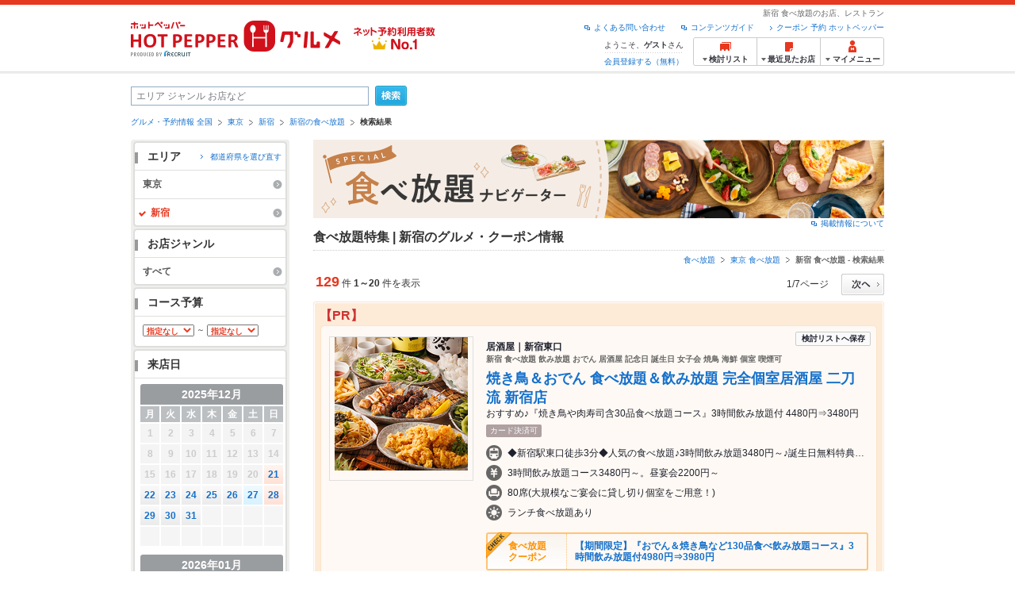

--- FILE ---
content_type: text/html;charset=UTF-8
request_url: https://www.hotpepper.jp/top_party21/SA11/Y055/lst/
body_size: 35061
content:
<!DOCTYPE html PUBLIC "-//W3C//DTD XHTML 1.0 Strict//EN" "http://www.w3.org/TR/xhtml1/DTD/xhtml1-strict.dtd">
<html xmlns="http://www.w3.org/1999/xhtml" lang="ja" xml:lang="ja">
<head>
	<meta http-equiv="Content-Type" content="text/html; charset=UTF-8" />
	<title>新宿の食べ放題のお店一覧 | ネット予約のホットペッパーグルメ</title>
	<meta name="description" content="新宿の食べ放題のお店探しは【ネット予約対応店舗数No.1!ホットペッパーグルメ※】（※2025年6月調査時点(株)東京商工リサーチ調べ）！お得なクーポン満載、ネット予約でポイントもたまる！食べ放題の居酒屋やレストラン、お店が、ジャンル、こだわり、ご予算から探せます。" />
	<meta name="keywords" content="新宿,食べ放題,ランチ,レストラン,グルメ,クーポン,ネット予約,ポイント,ホットペッパー,HOT PEPPER" />
	<meta http-equiv="Content-Language" content="ja" />
	<meta http-equiv="Content-Style-Type" content="text/css" />
	<meta http-equiv="Content-Script-Type" content="text/javascript" />
	<meta name="robots" content="INDEX,FOLLOW" />
	<meta name="robots" content="noydir" />
	<meta name="robots" content="noodp" />
	<link rel="canonical" href="https://www.hotpepper.jp/top_party21/SA11/Y055/" />
	<link rel="stylesheet" type="text/css" href="https://imgfp.hotp.jp/SYS/cmn/css/front_002/basic_list.css?1738187882237" media="all"/>
<link rel="stylesheet" type="text/css" href="https://imgfp.hotp.jp/SYS/cmn/css/front_002/subsitelist_viking.css?1738187882265" media="all"/>
<link rel="stylesheet" type="text/css" href="https://imgfp.hotp.jp/SYS/cmn/css/front_002/header.css?1675012861966" media="all"/>
<link rel="stylesheet" type="text/css" href="https://imgfp.hotp.jp/SYS/PC/css/pages/pvk020/PVK02010.css?1738187881999" media="all"/>
<script type="text/javascript" src="https://imgfp.hotp.jp/SYS/cmn/js/jquery-1.10.1.min.js?1635317171197"></script>
<script type="text/javascript" src="https://imgfp.hotp.jp/SYS/cmn/js/thickbox-altered.js?1635317171296"></script>
<script type="text/javascript" src="https://imgfp.hotp.jp/SYS/cmn/js/hpr_function.js?1753664558356"></script>
<script type="text/javascript" src="https://imgfp.hotp.jp/SYS/cmn/js/hpr_execute.js?1750888817775"></script>
<script type="text/javascript" src="https://imgfp.hotp.jp/SYS/cmn/js/search_list-1.0.js?1635317171262"></script>
<script type="text/javascript" src="https://imgfp.hotp.jp/SYS/cmn/js/jquery.menu-aim.js?1635317171239"></script>
<script type="text/javascript" src="https://imgfp.hotp.jp/SYS/cmn/js/jquery.lazyload.min.js?1635317171236"></script>
<script type="text/javascript" src="https://imgfp.hotp.jp/SYS/cmn/js/header_pullDown.js?1635317171172"></script>
<script type="text/javascript" src="https://imgfp.hotp.jp/SYS/cmn/js/search_store_list.js?1738187882272"></script>
<script type="text/javascript">hpr.searchlist.setUrl();</script>
	<script type="application/ld+json">{
	"@context": "http://schema.org",
	"@type": "ItemList",
	"itemListElement": [
		{
			"@type": "ListItem",
			"position": 1,
			"url": "https://www.hotpepper.jp/strJ004403408/"
		},
		{
			"@type": "ListItem",
			"position": 2,
			"url": "https://www.hotpepper.jp/strJ001280250/"
		},
		{
			"@type": "ListItem",
			"position": 3,
			"url": "https://www.hotpepper.jp/strJ001144902/"
		},
		{
			"@type": "ListItem",
			"position": 4,
			"url": "https://www.hotpepper.jp/strJ004510153/"
		},
		{
			"@type": "ListItem",
			"position": 5,
			"url": "https://www.hotpepper.jp/strJ001267168/"
		},
		{
			"@type": "ListItem",
			"position": 6,
			"url": "https://www.hotpepper.jp/strJ003851878/"
		},
		{
			"@type": "ListItem",
			"position": 7,
			"url": "https://www.hotpepper.jp/strJ003582150/"
		},
		{
			"@type": "ListItem",
			"position": 8,
			"url": "https://www.hotpepper.jp/strJ001259206/"
		},
		{
			"@type": "ListItem",
			"position": 9,
			"url": "https://www.hotpepper.jp/strJ001267272/"
		},
		{
			"@type": "ListItem",
			"position": 10,
			"url": "https://www.hotpepper.jp/strJ001265657/"
		},
		{
			"@type": "ListItem",
			"position": 11,
			"url": "https://www.hotpepper.jp/strJ003581172/"
		},
		{
			"@type": "ListItem",
			"position": 12,
			"url": "https://www.hotpepper.jp/strJ003829561/"
		},
		{
			"@type": "ListItem",
			"position": 13,
			"url": "https://www.hotpepper.jp/strJ003829084/"
		},
		{
			"@type": "ListItem",
			"position": 14,
			"url": "https://www.hotpepper.jp/strJ001192750/"
		},
		{
			"@type": "ListItem",
			"position": 15,
			"url": "https://www.hotpepper.jp/strJ004068215/"
		},
		{
			"@type": "ListItem",
			"position": 16,
			"url": "https://www.hotpepper.jp/strJ003917495/"
		},
		{
			"@type": "ListItem",
			"position": 17,
			"url": "https://www.hotpepper.jp/strJ003341420/"
		},
		{
			"@type": "ListItem",
			"position": 18,
			"url": "https://www.hotpepper.jp/strJ004403897/"
		},
		{
			"@type": "ListItem",
			"position": 19,
			"url": "https://www.hotpepper.jp/strJ003560266/"
		},
		{
			"@type": "ListItem",
			"position": 20,
			"url": "https://www.hotpepper.jp/strJ001295746/"
		},
		{
			"@type": "ListItem",
			"position": 21,
			"url": "https://www.hotpepper.jp/strJ004005174/"
		}
	]
}</script>
	<script type="text/javascript" src="https://imgfp.hotp.jp/SYS/PC/js/pages/pvk020/PVK02010.min.js?1726500826188"></script>
<!-- global.html -->
<script type="text/javascript">
var tableauKeys = [];
!function(t){var e={};function n(r){if(e[r])return e[r].exports;var o=e[r]={i:r,l:!1,exports:{}};return t[r].call(o.exports,o,o.exports,n),o.l=!0,o.exports}n.m=t,n.c=e,n.d=function(t,e,r){n.o(t,e)||Object.defineProperty(t,e,{enumerable:!0,get:r})},n.r=function(t){"undefined"!=typeof Symbol&&Symbol.toStringTag&&Object.defineProperty(t,Symbol.toStringTag,{value:"Module"}),Object.defineProperty(t,"__esModule",{value:!0})},n.t=function(t,e){if(1&e&&(t=n(t)),8&e)return t;if(4&e&&"object"==typeof t&&t&&t.__esModule)return t;var r=Object.create(null);if(n.r(r),Object.defineProperty(r,"default",{enumerable:!0,value:t}),2&e&&"string"!=typeof t)for(var o in t)n.d(r,o,function(e){return t[e]}.bind(null,o));return r},n.n=function(t){var e=t&&t.__esModule?function(){return t.default}:function(){return t};return n.d(e,"a",e),e},n.o=function(t,e){return Object.prototype.hasOwnProperty.call(t,e)},n.p="",n(n.s=79)}({45:function(t,e,n){"use strict";Object.defineProperty(e,"__esModule",{value:!0});var r=function(t){return t&&t.__esModule?t:{default:t}}(n(46));e.default=function(t){var e=window[t],n=(0,r.default)(t);return{enabled:function(){return n},get:function(t){return n?e.getItem(t):null},set:function(t,r){if(n){var o=r;"string"!=typeof r&&(o=JSON.stringify(r)),e.setItem(t,o)}},remove:function(t){n&&e.removeItem(t)}}}},46:function(t,e,n){"use strict";Object.defineProperty(e,"__esModule",{value:!0}),e.default=function(t){try{var e=window[t];if(!e)return!1;if(!("getItem"in e&&"setItem"in e&&"removeItem"in e))return!1;var n="___hpgstorage___check___";return e.setItem(n,"check"),"check"!==e.getItem(n)?!1:(e.removeItem(n),!0)}catch(t){return!1}}},79:function(t,e,n){"use strict";void 0===window.Squilla&&n(80)},80:function(t,e,n){"use strict";var r=a(n(81)),o=n(82),i=a(n(84));function a(t){return t&&t.__esModule?t:{default:t}}var u=window,s=function(){var t=(0,i.default)(),e=!t.get("__hpg_saw");return void 0!==document.cookie&&t.set("__hpg_saw","1",1800),e}(),c=function(t){if(!u.s)return u.tableauKeys=u.tableauKeys||[],void u.tableauKeys.push(t);if(!s){setTimeout(function(){!function(t){var e=u.s;e.linkTrackVars="prop53",e.linkTrackEvents="None",e.prop53=t,e.tl(window||{},"o","sendTableauKeys")}(t)},1e3)}};r.default.setSendResultFunction(function(t,e){var n=t+"-"+e;if(c(n),u.s)(0,o.record)(n);else var r=setInterval(function(){if(u.s){clearInterval(r);for(var t=(u.s.prop53||"").split(","),e=0,n=t.length;e<n;e++)(0,o.record)(t[e])}else"complete"===document.readyState&&clearInterval(r)},10)}),r.default.configData={tests:{}},u.Squilla=r.default;var l="/doc/include/head/common/abtest.config.js?_="+(new Date).getTime();document.write(["<scr",'ipt type="text/javascript" src="',l,'"></scr',"ipt>"].join(""))},81:function(t,e,n){"use strict";var r,o=function(t,e){for(var n in e)e.hasOwnProperty(n)&&(t[n]=e[n]);function r(){this.constructor=t}t.prototype=null===e?Object.create(e):(r.prototype=e.prototype,new r)};!function(t){t.emptyConfigData=function(){return{tests:{}}}}(r||(r={})),function(t){function e(t){if(!t)return null;var e=t;if(void 0!==t.cookieName&&(e.storeKeyName=t.cookieName),void 0!==t.remakeCookie&&(e.remakeValue=t.remakeCookie),void 0!==t.patterns)for(var n=0,r=t.patterns.length;n<r;n++)void 0!==t.patterns[n].cookie&&(e.patterns[n].range=t.patterns[n].cookie);return e}t.convertTestConfigData=e,t.convertConfigData=function(n){var r=t.emptyConfigData();if(!n)return r;if(void 0!==n.tests)for(var o in n.tests)r.tests[o]=e(n.tests[o]);return r}}(r||(r={})),function(t){var e=function(){function e(t){this.setConfigData(t)}return e.prototype.setConfigData=function(e){this.data=e?t.convertConfigData(e):t.emptyConfigData()},e.prototype.getTest=function(t){return this.data?this.data.tests[t]:null},e.prototype.getTests=function(){return this.data?this.data.tests:null},e.prototype.setTest=function(e,n){this.data||this.setConfigData(null),this.data.tests=this.data.tests||{},this.data.tests[e]=t.convertTestConfigData(n)},e}();t.Config=e}(r||(r={})),function(t){var e="X";t.setOriginalPattern=function(t){e=t},t.getOriginalPattern=function(){return e};var n=14;t.setTestCookieExpiresDate=function(t){n=t},t.getTestCookieExpiresDate=function(){return n};var r="_squilla";t.setStorageKeyName=function(t){r=t},t.getStorageKeyName=function(){return r};var o=14;t.setStorageExpiresDate=function(t){o=t},t.getStorageExpiresDate=function(){return o},function(t){t[t.cookie=0]="cookie",t[t.localStorage=1]="localStorage"}(t.StoreType||(t.StoreType={}));var i=t.StoreType.cookie;t.setStoreType=function(t){i=t},t.getStoreType=function(){return i},t.sendResult=function(t,e){},t.setSendResultFunction=function(n){var r=n;t.sendResult=function(t,n){void 0===n&&(n=e),r(t,n)}}}(r||(r={})),function(t){function e(t,e){var n,r=!1,o=document;if(t())e();else{var i=function(){"interactive"!==o.readyState?"complete"===o.readyState&&(r||(r=!0,t()&&e())):r||t()&&(r=!0,e())};o.addEventListener?o.addEventListener("readystatechange",i):o.onreadystatechange=i,n=setInterval(function(){r?clearInterval(n):t()&&(clearInterval(n),r=!0,e())},0)}}function n(t){if(void 0!==t&&t.length>0)for(var e=document.getElementsByTagName("head")[0],n=0,r=t;n<r.length;n++){var o=r[n],i=document.createElement("link");i.rel="stylesheet",i.type="text/css",i.href=o,i.media="all",e.appendChild(i)}}function r(t){if(void 0!==t&&t.length>0)for(var e=document.getElementsByTagName("head")[0],n=0,r=t;n<r.length;n++){var o=r[n];if("complete"===document.readyState){var i=document.createElement("script");i.type="text/javascript",i.src=o,e.appendChild(i)}else document.write(["<scr",'ipt type="text/javascript" src="',o,'"></scr',"ipt>"].join(""))}}t.isBot=function(){var t=navigator&&navigator.userAgent?navigator.userAgent:null;return!t||!/^Mozilla|^DoCoMo|^KDDI|^SoftBank|^Opera|^Dalvik|^BlackBerry/.test(t)||/[b|B]ot|[c|C]rawler|[s|S]pider/.test(t)},t.triggerBySelector=function(t,n){var r,o=document;"undefined"==typeof jQuery?(o.querySelectorAll||(r=function(){return!1}),r=function(){return o.querySelectorAll(t).length>0}):r=function(){return jQuery(t).length>0},e(r,n)},t.triggerByVariable=function(t,n){e(function(){return void 0!==window[t]},n)},t.addResources=function(t){n(t.css),r(t.script)},t.preLoadStyleResources=function(t){if(void 0!==t&&t.length>0)for(var e=document.getElementsByTagName("head")[0],n=0,r=t;n<r.length;n++){var o=r[n],i=document.createElement("link");i.rel="stylesheet",i.type="text/css",i.href=o,i.media="all",e.appendChild(i),setTimeout(function(t){return function(){e.removeChild(t)}}(i),10)}},t.addStyleResources=n,t.addScriptResources=r,t.isLocalStorageEnable=function(){try{var t=window.localStorage;if(!t)return!1;if(!("getItem"in t&&"setItem"in t&&"removeItem"in t))return!1;var e="__squilla__check__";return t.setItem(e,"check"),"check"===t.getItem(e)&&(t.removeItem(e),!0)}catch(t){return!1}}}(r||(r={})),function(t){var e=function(){function e(e,n){this.events={begin:function(){},end:function(){}},this.testVal=null,this.addtionalStyles=[];var r=n.getTest(e);if(r){if(void 0!==r.stopDate)try{if(Date.parse(r.stopDate+" 00:00:00 GMT+0900")<=(new Date).getTime())return}catch(t){return}var o=t.TestStoreManager.getTestStore(n);if(o.isEnable()){this.testVal=o.getVal(e),this.testName=e,this.testConfig=r;var i=o.checkPattern(e);this.pattern=null!==i?i.pattern:void 0,i&&void 0!==i.additionalResources&&(t.addScriptResources(i.additionalResources.script),this.addtionalStyles=i.additionalResources.css,t.preLoadStyleResources(this.addtionalStyles))}}}return e.prototype.on=function(t,e){return"function"==typeof this.events[t]?(this.events[t]=e,this):this.pattern?(t===this.pattern&&(this.testProc=e),this):this},e.prototype.begin=function(t){return this.on("begin",t)},e.prototype.end=function(t){return this.on("end",t)},e.prototype.proc=function(t,e){return this.on(t,e)},e.prototype.run=function(){if(!t.isBot()){if(t.addStyleResources(this.addtionalStyles),this.events.begin(),"function"==typeof this.testProc&&this.testProc(),null!==this.testVal){var e=this.testConfig;t.sendResult("string"==typeof e.testKey?e.testKey:this.testName,this.pattern)}this.events.end()}},e}();t.Test=e}(r||(r={})),function(t){var e;t.version=function(){return"Squilla 0.1.1 75cfaff build: 2016-09-27T09:23Z"},t.init=function(n){e=new t.Config(n)},t.setTestConfig=function(n,r){(e=e||new t.Config(null)).setTest(n,r)},t.test=function(n){return new t.Test(n,e)},t.__c=function(){return e}}(r||(r={})),function(t){var e=function(){function t(t){this.config=t}return t.prototype.getTestConfig=function(t){if(!this.isEnable())return null;if(!this.config)return null;var e=this.config.getTest(t);return e||null},t.prototype.getStoreKey=function(t){var e=this.getTestConfig(t);return e?e.storeKeyName?e.storeKeyName:t:null},t.prototype.getVal=function(t){var e=this,n=this.getTestConfig(t);if(!n)return null;var r=function(t,n){var r=e.getItem(t);return null===r&&n&&(r=0|100*Math.random()),r}(this.getStoreKey(t),"boolean"!=typeof n.remakeValue||n.remakeValue);return null!==r&&this.setVal(t,r),r},t.prototype.setVal=function(t,e){var n=this.getStoreKey(t);n&&this.setItem(n,e)},t.prototype.checkPattern=function(t){var e=this.getTestConfig(t);return e?function(t,e){if(null!==t)for(var n=0,r=e;n<r.length;n++){var o=r[n];if(o.range&&o.range.min<=t&&t<=o.range.max)return o}return null}(this.getVal(t),e.patterns):null},t}();t.TestStore=e;var n=function(e){function n(){e.apply(this,arguments)}return o(n,e),n.prototype.isEnable=function(){return"cookie"in document},n.prototype.getItem=function(t){for(var e=0,n=document.cookie.split(";");e<n.length;e++){var r=n[e].split("=");if(decodeURIComponent(r.shift()).replace(" ","")===t)return+decodeURIComponent(r.shift())}return null},n.prototype.setItem=function(e,n){var r=encodeURIComponent(e)+"="+encodeURIComponent(n.toString())+"; path=/",o=t.getTestCookieExpiresDate();if(o){var i=new Date;i.setDate(i.getDate()+o),r+="; expires="+i.toUTCString()}document.cookie=r},n}(e),r=function(e){function n(){e.apply(this,arguments)}return o(n,e),n.prototype.isEnable=function(){return t.isLocalStorageEnable()},n.prototype.getStorageData=function(){var e=localStorage.getItem(t.getStorageKeyName());if(!e)return null;try{return JSON.parse(e)}catch(t){return null}},n.prototype.clearStorageData=function(t){var e={},n=(new Date).getTime();for(var r in t){t[r].expires<n&&(e[r]=!0)}for(var o in e)delete t[o]},n.prototype.getItem=function(t){var e=this.getStorageData();if(!e)return null;var n=e[t];return void 0===n?null:n.expires<(new Date).getTime()?null:n.value},n.prototype.setItem=function(e,n){var r=this.getStorageData();r||(r={}),this.clearStorageData(r);var o=function(){var e=t.getStorageExpiresDate();if(e){var n=new Date;return n.setDate(n.getDate()+e),n.getTime()}return 0}();r[e]={value:n,expires:o},localStorage.setItem(t.getStorageKeyName(),JSON.stringify(r))},n}(e);!function(e){var o={};o[t.StoreType.cookie]=n,o[t.StoreType.localStorage]=r,e.getTestStore=function(e){return new(0,o[t.getStoreType()])(e)}}(t.TestStoreManager||(t.TestStoreManager={}))}(r||(r={})),t.exports=r||{}},82:function(t,e,n){"use strict";Object.defineProperty(e,"__esModule",{value:!0}),e.record=function(t){var e=new Date,n=i(t);return n.first_touch_time=new Date(n.first_touch_time||e),n.last_touch_time=e,u(t,n),n},e.allRecordData=function(){var t={};for(var e in o)""!==e&&(t[e]=i(e));return t};var r=(0,function(t){return t&&t.__esModule?t:{default:t}}(n(83)).default)(),o=JSON.parse(r.get("hpg_abtest_recorder")||"{}"),i=function(t){var e=o[t]||function(t){return{data:t,first_touch_time:null,last_touch_time:null}}(t);return e.first_touch_time=e.first_touch_time?new Date(e.first_touch_time):null,e.last_touch_time=e.last_touch_time?new Date(e.last_touch_time):null,delete e.count,e},a=function(t){delete o[t]},u=function(t,e){""!==t&&(o[t]=e),function(){var t=[""],e=new Date;for(var n in o){var i=o[n];e-new Date(i.last_touch_time)>2592e6&&t.push(n)}for(var u=0,s=t.length;u<s;u++)a(t[u]);r.set("hpg_abtest_recorder",o)}()}},83:function(t,e,n){"use strict";Object.defineProperty(e,"__esModule",{value:!0});var r=function(t){return t&&t.__esModule?t:{default:t}}(n(45));e.default=function(){return(0,r.default)("localStorage")}},84:function(t,e,n){"use strict";Object.defineProperty(e,"__esModule",{value:!0}),e.default=function(){var t={},e=[],n=document;if(void 0!==n.cookie)for(var r=n.cookie.split(";"),o=void 0,i=void 0,a=void 0,u=0,s=r.length;u<s;u++){o=r[u].split("=");try{i=decodeURIComponent(o.shift()).replace(" ","")}catch(t){continue}try{a=decodeURIComponent(o.shift())}catch(t){continue}t[i]=a,e.push(i)}return{get:function(e){return void 0!==t[e]?t[e]:null},set:function(e,r){var o=arguments.length>2&&void 0!==arguments[2]?arguments[2]:null;if(void 0!==n.cookie){var i=[];if(i.push(e+"="+encodeURIComponent(r)),i.push("path=/"),o){i.push("max-age="+o);var a=new Date;a.setSeconds(a.getSeconds()+o),i.push("expires="+a.toUTCString())}n.cookie=i.join("; "),t[e]=r}},names:function(){return e}}}}});
!function(e){var t={};function r(n){if(t[n])return t[n].exports;var o=t[n]={i:n,l:!1,exports:{}};return e[n].call(o.exports,o,o.exports,r),o.l=!0,o.exports}r.m=e,r.c=t,r.d=function(e,t,n){r.o(e,t)||Object.defineProperty(e,t,{enumerable:!0,get:n})},r.r=function(e){"undefined"!=typeof Symbol&&Symbol.toStringTag&&Object.defineProperty(e,Symbol.toStringTag,{value:"Module"}),Object.defineProperty(e,"__esModule",{value:!0})},r.t=function(e,t){if(1&t&&(e=r(e)),8&t)return e;if(4&t&&"object"==typeof e&&e&&e.__esModule)return e;var n=Object.create(null);if(r.r(n),Object.defineProperty(n,"default",{enumerable:!0,value:e}),2&t&&"string"!=typeof e)for(var o in e)r.d(n,o,function(t){return e[t]}.bind(null,o));return n},r.n=function(e){var t=e&&e.__esModule?function(){return e.default}:function(){return e};return r.d(t,"a",t),t},r.o=function(e,t){return Object.prototype.hasOwnProperty.call(e,t)},r.p="",r(r.s=85)}({85:function(e,t,r){"use strict"}});
</script>
<!-- PVK02010.html -->
</head>
<body class="jscScrollTop">
		<div id="header" class="headerWrap">
		<div class="inner">
	<div class="headerLogoArea">
	<a href="https://www.hotpepper.jp/"><img src="https://imgfp.hotp.jp/SYS/cmn/images/front_002/logo_hotopepper_264x45.png" alt="ホットペッパー HOTPEPPER グルメ" width="264" height="45"/></a><!--from-->
<style type="text/css">
        .promotionCatchLink{display: block;}
        .promotionCatchLink + .headerChosei{position: absolute;left: 425px;top: 0;}
        .promotionCatchNetReserve{position: absolute;left: 274px;top: 7px;}
</style>
<a href="https://www.hotpepper.jp/yoyaku_no1/" class="promotionCatchLink" target="_blank">
        <img src="/doc/logocatch/logo_promotionCatch_reservationsCanStores_No1.png" alt="ネット予約利用者数No.1" class="promotionCatchNetReserve" width="128" height="30" />
</a>
<!--to-->
</div>
<div class="headerInfoArea">
	<p class="headerPageInfo">新宿 食べ放題のお店、レストラン</p>
		<ul class="headerLinks cFix">
	<li><a href="https://www.hotpepper.jp/index.html">クーポン 予約 ホットペッパー</a></li>
	<li class="iconNewWindow newWindowLink"><a href="https://www.hotpepper.jp/doc/contents_guide.html" rel="external" onclick="return hpr.window.openExternal(this);">コンテンツガイド</a></li>
	<li class="iconNewWindow newWindowLink"><a href="javascript:void(0);" rel="external" onclick="return hpr.external_site.showFaq();">よくある問い合わせ</a></li>
</ul>
<div class="headerNavigationGroup">
	<div class="userInfo">
	<p class="userInfoTop">ようこそ、<span class="userName">ゲスト</span>さん</p>
			<p class="userInfoBottom"><a href="javascript:void(0);" onclick="hpr.external_site.openHpMemberAction('cpw010','registerMember','?screenId=PVK02010&completeSelf=1', false); return false;">会員登録する（無料）</a></p>
		</div>

<ul class="jscDropDownHead mainNav">
		<li class="navList">
			<a href="javascript:void(0);" onclick="customLinkLog('header_examine'); hpr.keepStoreList.expandList(); return false;"><span class="fs10 bold padL10">検討リスト</span></a>
			<div class="dropDownWide positionHeader dn jscDropDown">
				<div class="headerBox">
					<ul class="boxInner"></ul>
				</div>
				<p class="close"><a href="javascript:void(0);"><img width="33" height="26" src="https://imgfp.hotp.jp/SYS/yoyaku/images/btn_drop_close.png" alt="" class="hover" /></a></p>
			</div>
		</li>
		<li class="navHistory">
			<a href="javascript:void(0);" onclick="customLinkLog('header_recently'); return false;"><span class="fs10 bold padL7">最近見たお店</span></a>
			<div class="dropDownWide  positionHeader dn jscDropDown">
				<div class="headerBox">
					<ul class="boxInner shopHistory"></ul>
				</div>
				<p class="close"><a href="javascript:void(0);"><img width="33" height="26" src="https://imgfp.hotp.jp/SYS/yoyaku/images/btn_drop_close.png" alt="" class="hover" /></a></p>
			</div>
		</li>
		<li class="navMypage">
			<a href="javascript:void(0);" onclick="customLinkLog('header_mypage'); return false;" class="totalMenuMessageCountWrap">
				<span class="fs10 bold padL10">マイメニュー</span>
				</a>
			<div class="dropDownSmall positionHeader dn jscDropDown menuMessageListWrap">
				<div class="headerBox">
					<ul class="boxInner menuMessageList">
						<li><a href="/CSP/pmy010/">マイページTOP</a></li>
						<li>
							<a href="/CSP/pmy020/">予約の確認</a></li>
						<li>
							<a href="/CSP/smac10/doMessages">お店からのメッセージ一覧</a></li>
						<li><a href="/gourmetnotes/">グルメ手帳</a></li>
						<li><a href="/CSP/dfs020/">ブックマーク</a></li>
						<li><a href="javascript:void(0);" onclick="hpr.external_site.openHpMemberAction('cpw010','referPoint','?screenId=PVK02010', true); return false;">ポイント残高照会</a></li>
						<li><a href="javascript:void(0);" onclick="hpr.external_site.openHpMemberAction('cpw010','usehist','?screenId=PVK02010', true); return false;">ポイント利用履歴</a></li>
						<li><a href="https://point.recruit.co.jp/member/relMgrPtSel?siteCd=HPG" onclick="customLinkLog('mymenu_pointsetting');" target="_blank">ポイント設定変更</a></li>
						</ul>
				</div>
				<p class="close"><a href="javascript:void(0);"><img width="33" height="26" src="https://imgfp.hotp.jp/SYS/yoyaku/images/btn_drop_close.png" alt="" class="hover" /></a></p>
			</div>
		</li>
	</ul>
</div>
</div>
</div>
</div><div class="container">
		<form id="subsiteSearchForm" class="jscFreewordSearchForm" action="/CSP/routing?path=%2ftop_party21%2fSA11%2fY055%2flst%2f" method="post" onsubmit="return hpr.util.submit.preventDoubleSubmit();"><div class="freewordSearchWrap">
				<p class="freewordSearchInputWrap jscSearchFreewordWrap">
					<input type="text" name="FWT" size="40" placeholder="エリア ジャンル お店など" value="" id="FREEWORD" class="jscFreewordSearchTxt freeWordSearchText" /></p>
				<a class="freewordSearchSubmitBtn jscFreewordSearchSubmitBtn" href="javascript:void(0);"><img src="https://imgfp.hotp.jp/SYS/cmn/images/front_002/btn_search_ss.png" alt="検索" width="40" height="26" id="r_search1" class="hover" /></a>
			</div>

			<div class="breadcrumbWrap cf">
	<ol class="breadcrumbList cf">
		<li><a href="https://www.hotpepper.jp/index.html">グルメ・予約情報&nbsp;全国</a></li>
		<li><a href="/SA11/">東京</a></li><li><a href="/SA11/Y055/">新宿</a></li><li><a href="/top_party21/SA11/Y055/">新宿の食べ放題</a></li><li><span class="strong">検索結果</span></li></ol>
</div>
<div class="contentWrapper cf">
				<div class="sidebarContainer">
					<html xmlns="http://www.w3.org/1999/xhtml" xml:lang="ja" lang="ja" dir="ltr">
<div class="sidebarWrapFirstTop">
	<div class="sidebarWrapFirstBottom">
		<div class="sidebarWrapFirstMiddle">
			<div class="sidebarWrapSecondTop">
	<div class="sidebarWrapSecondBottom">
		<div class="sidebarWrapSecondMiddle">
			<div class="sidebarWrapSecondHead pr">
				<h2 class="sidebarTitle">エリア</h2>
				<p class="areaReselection">
					<a href="javascript:void(0);" class="jscSelectSa linkArrowSmall"><span>都道府県を選び直す</span></a></p>
				<div class="jscSelectSaContents positionAreaReselection" style="display: none;">
					<div class="jscSelectSaContentsInner boxInnerAreaReselection">
						<dl class="areaReselectionListWrap cf">
							<dt>北海道・東北</dt>
								<dd>
									<ul class="areaReselectionList">
										<li><a href="/top_party21/SA41/lst/">北海道</a></li>
										<li><a href="/top_party21/SA51/lst/">青森</a></li>
										<li><a href="/top_party21/SA54/lst/">秋田</a></li>
										<li><a href="/top_party21/SA55/lst/">山形</a></li>
										<li><a href="/top_party21/SA52/lst/">岩手</a></li>
										<li><a href="/top_party21/SA53/lst/">宮城</a></li>
										<li><a href="/top_party21/SA56/lst/">福島</a></li>
										</ul>
								</dd>
							<dt>関東</dt>
								<dd>
									<ul class="areaReselectionList">
										<li><a href="/top_party21/SA11/lst/">東京</a></li>
										<li><a href="/top_party21/SA12/lst/">神奈川</a></li>
										<li><a href="/top_party21/SA13/lst/">埼玉</a></li>
										<li><a href="/top_party21/SA14/lst/">千葉</a></li>
										<li><a href="/top_party21/SA16/lst/">栃木</a></li>
										<li><a href="/top_party21/SA15/lst/">茨城</a></li>
										<li><a href="/top_party21/SA17/lst/">群馬</a></li>
										</ul>
								</dd>
							<dt>北陸・甲信越</dt>
								<dd>
									<ul class="areaReselectionList">
										<li><a href="/top_party21/SA61/lst/">新潟</a></li>
										<li><a href="/top_party21/SA65/lst/">山梨</a></li>
										<li><a href="/top_party21/SA66/lst/">長野</a></li>
										<li><a href="/top_party21/SA63/lst/">石川</a></li>
										<li><a href="/top_party21/SA62/lst/">富山</a></li>
										<li><a href="/top_party21/SA64/lst/">福井</a></li>
										</ul>
								</dd>
							<dt>中部</dt>
								<dd>
									<ul class="areaReselectionList">
										<li><a href="/top_party21/SA33/lst/">愛知</a></li>
										<li><a href="/top_party21/SA31/lst/">岐阜</a></li>
										<li><a href="/top_party21/SA32/lst/">静岡</a></li>
										<li><a href="/top_party21/SA34/lst/">三重</a></li>
										</ul>
								</dd>
							<dt>関西</dt>
								<dd>
									<ul class="areaReselectionList">
										<li><a href="/top_party21/SA23/lst/">大阪</a></li>
										<li><a href="/top_party21/SA24/lst/">兵庫</a></li>
										<li><a href="/top_party21/SA22/lst/">京都</a></li>
										<li><a href="/top_party21/SA21/lst/">滋賀</a></li>
										<li><a href="/top_party21/SA25/lst/">奈良</a></li>
										<li><a href="/top_party21/SA26/lst/">和歌山</a></li>
										</ul>
								</dd>
							<dt>中国</dt>
								<dd>
									<ul class="areaReselectionList">
										<li><a href="/top_party21/SA73/lst/">岡山</a></li>
										<li><a href="/top_party21/SA74/lst/">広島</a></li>
										<li><a href="/top_party21/SA71/lst/">鳥取</a></li>
										<li><a href="/top_party21/SA72/lst/">島根</a></li>
										<li><a href="/top_party21/SA75/lst/">山口</a></li>
										</ul>
								</dd>
							<dt>四国</dt>
								<dd>
									<ul class="areaReselectionList">
										<li><a href="/top_party21/SA82/lst/">香川</a></li>
										<li><a href="/top_party21/SA81/lst/">徳島</a></li>
										<li><a href="/top_party21/SA83/lst/">愛媛</a></li>
										<li><a href="/top_party21/SA84/lst/">高知</a></li>
										</ul>
								</dd>
							<dt>九州・沖縄</dt>
								<dd>
									<ul class="areaReselectionList">
										<li><a href="/top_party21/SA91/lst/">福岡</a></li>
										<li><a href="/top_party21/SA92/lst/">佐賀</a></li>
										<li><a href="/top_party21/SA93/lst/">長崎</a></li>
										<li><a href="/top_party21/SA94/lst/">熊本</a></li>
										<li><a href="/top_party21/SA95/lst/">大分</a></li>
										<li><a href="/top_party21/SA96/lst/">宮崎</a></li>
										<li><a href="/top_party21/SA97/lst/">鹿児島</a></li>
										<li><a href="/top_party21/SA98/lst/">沖縄</a></li>
										</ul>
								</dd>
							</dl>
						<div class="close"><a href="javascript:void(0);"><img width="33" height="26" src="https://imgfp.hotp.jp/SYS/cmn/images/front_002/btn_drop_close.png" alt="" class="hover" /></a></div>
					</div>
				</div>
			</div><ul class="jscDropDownSideTrigger searchContent">
				<li class="activeArea">
					<a href="/top_party21/SA11/lst/"><span class="icnSearchLink">東京</span></a><div class="jscDropDownSide positionSidebar" style="display: none;">
							<div class="jscDropDownSideInner boxSide">
								<ul class="linkReselectionList cf">
									<li>
											<a href="/top_party21/SA11/Y055/lst/">新宿</a><input type="hidden" name="MA" value="Y055"/>
													<span class="number">（129）</span>
										</li>
									<li>
											<a href="/top_party21/SA11/Y030/lst/">渋谷</a><span class="number">（42）</span>
										</li>
									<li>
											<a href="/top_party21/SA11/Y050/lst/">池袋</a><span class="number">（58）</span>
										</li>
									<li>
											<a href="/top_party21/SA11/Y005/lst/">銀座・有楽町・新橋・築地・月島</a><span class="number">（34）</span>
										</li>
									<li>
											<a href="/top_party21/SA11/Y010/lst/">東京・大手町・日本橋・人形町</a><span class="number">（3）</span>
										</li>
									<li>
											<a href="/top_party21/SA11/Y025/lst/">品川･目黒･田町･浜松町･五反田</a><span class="number">（32）</span>
										</li>
									<li>
											<a href="/top_party21/SA11/Y020/lst/">神田・神保町・秋葉原・御茶ノ水</a><span class="number">（25）</span>
										</li>
									<li>
											<a href="/top_party21/SA11/Y015/lst/">上野・御徒町・浅草</a><span class="number">（35）</span>
										</li>
									<li>
											<a href="/top_party21/SA11/Y045/lst/">赤坂・六本木・麻布十番・西麻布</a><span class="number">（4）</span>
										</li>
									<li>
											<a href="/top_party21/SA11/Y040/lst/">恵比寿・中目黒・代官山・広尾</a><span class="number">（3）</span>
										</li>
									<li>
											<a href="/top_party21/SA11/Y035/lst/">原宿・青山・表参道</a><span class="number">（1）</span>
										</li>
									<li>
											<a href="/top_party21/SA11/Y006/lst/">水道橋・飯田橋・神楽坂</a><span class="number">（6）</span>
										</li>
									<li>
											<a href="/top_party21/SA11/Y013/lst/">四ツ谷・麹町・市ヶ谷・九段下</a><span class="number">（1）</span>
										</li>
									<li>
											<a href="/top_party21/SA11/Y017/lst/">錦糸町・浅草橋・両国・亀戸</a><span class="number">（16）</span>
										</li>
									<li>
											<a href="/top_party21/SA11/Y016/lst/">北千住・日暮里・葛飾・荒川</a><span class="number">（13）</span>
										</li>
									<li>
											<a href="/top_party21/SA11/Y051/lst/">赤羽・王子・十条</a><span class="number">（15）</span>
										</li>
									<li>
											<a href="/top_party21/SA11/Y026/lst/">蒲田・大森・大田区</a><span class="number">（12）</span>
										</li>
									<li>
											<a href="/top_party21/SA11/Y018/lst/">門前仲町・東陽町・木場・葛西</a><span class="number">（6）</span>
										</li>
									<li>
											<span>
													お台場</span>
												<span class="number">（0）</span>
										</li>
									<li>
											<a href="/top_party21/SA11/Y110/lst/">八王子・立川</a><span class="number">（48）</span>
										</li>
									<li>
											<a href="/top_party21/SA11/Y100/lst/">吉祥寺・荻窪・三鷹</a><span class="number">（10）</span>
										</li>
									<li>
											<a href="/top_party21/SA11/Y060/lst/">中野・高円寺・阿佐ヶ谷・方南町</a><span class="number">（4）</span>
										</li>
									<li>
											<a href="/top_party21/SA11/Y072/lst/">高田馬場</a><span class="number">（7）</span>
										</li>
									<li>
											<a href="/top_party21/SA11/Y056/lst/">新大久保・大久保</a><span class="number">（12）</span>
										</li>
									<li>
											<a href="/top_party21/SA11/Y057/lst/">巣鴨・大塚・駒込</a><span class="number">（2）</span>
										</li>
									<li>
											<a href="/top_party21/SA11/Y105/lst/">町田</a><span class="number">（26）</span>
										</li>
									<li>
											<a href="/top_party21/SA11/Y088/lst/">国立・国分寺</a><span class="number">（1）</span>
										</li>
									<li>
											<a href="/top_party21/SA11/Y077/lst/">調布・府中・千歳烏山・仙川</a><span class="number">（2）</span>
										</li>
									<li>
											<span>
													武蔵小金井</span>
												<span class="number">（0）</span>
										</li>
									<li>
											<span>
													下北沢・代々木上原</span>
												<span class="number">（0）</span>
										</li>
									<li>
											<a href="/top_party21/SA11/Y076/lst/">幡ヶ谷・笹塚・明大前・下高井戸</a><span class="number">（1）</span>
										</li>
									<li>
											<a href="/top_party21/SA11/Y090/lst/">多摩センター・南大沢</a><span class="number">（4）</span>
										</li>
									<li>
											<a href="/top_party21/SA11/Y119/lst/">聖蹟桜ヶ丘・高幡不動・分倍河原</a><span class="number">（1）</span>
										</li>
									<li>
											<a href="/top_party21/SA11/Y089/lst/">青梅・昭島・小作・青梅線沿線</a><span class="number">（3）</span>
										</li>
									<li>
											<span>
													祖師ヶ谷大蔵・成城学園前</span>
												<span class="number">（0）</span>
										</li>
									<li>
											<a href="/top_party21/SA11/Y078/lst/">経堂・千歳船橋</a><span class="number">（1）</span>
										</li>
									<li>
											<a href="/top_party21/SA11/Y073/lst/">池尻大橋・三軒茶屋・駒沢大学</a><span class="number">（2）</span>
										</li>
									<li>
											<span>
													自由が丘・田園調布</span>
												<span class="number">（0）</span>
										</li>
									<li>
											<a href="/top_party21/SA11/Y074/lst/">桜新町・用賀・二子玉川</a><span class="number">（4）</span>
										</li>
									<li>
											<span>
													祐天寺・学芸大学・都立大学</span>
												<span class="number">（0）</span>
										</li>
									<li>
											<span>
													不動前・武蔵小山</span>
												<span class="number">（0）</span>
										</li>
									<li>
											<a href="/top_party21/SA11/Y080/lst/">大井町･中延･旗の台･戸越･馬込</a><span class="number">（2）</span>
										</li>
									<li>
											<a href="/top_party21/SA11/Y082/lst/">雪が谷大塚・池上</a><span class="number">（1）</span>
										</li>
									<li>
											<a href="/top_party21/SA11/Y113/lst/">練馬・板橋・成増・江古田</a><span class="number">（4）</span>
										</li>
									<li>
											<a href="/top_party21/SA11/Y111/lst/">西武池袋線（石神井公園～秋津）</a><span class="number">（1）</span>
										</li>
									<li>
											<a href="/top_party21/SA11/Y112/lst/">西武新宿線(中井～田無～東村山)</a><span class="number">（1）</span>
										</li>
									<li>
											<span>
													都営三田線（新板橋～西高島平）</span>
												<span class="number">（0）</span>
										</li>
									<li>
											<span>
													東京都その他</span>
												<span class="number">（0）</span>
										</li>
									</ul>
							</div></div></li>
				<li class="activeArea maArea selected">
								<a href="/top_party21/SA11/Y055/lst/"><span class="iconIndent"><span class="icnSearchLink">新宿</span></span></a><div class="jscDropDownSide positionSidebar" style="display: none;">
									<div class="jscDropDownSideInner boxSide">
										<ul class="reselectionList cf">
											<li>
													<input type="checkbox" name="SMA" value="X160" class="checkbox" /><a href="/top_party21/SA11/Y055/X160/">新宿西口</a><span class="number">（21）</span>
												</li>
											<li>
													<input type="checkbox" name="SMA" value="XA00" class="checkbox" /><a href="/top_party21/SA11/Y055/XA00/">新宿東口</a><span class="number">（83）</span>
												</li>
											<li>
													<input type="checkbox" name="SMA" value="XA01" class="checkbox" /><a href="/top_party21/SA11/Y055/XA01/">新宿南口</a><span class="number">（2）</span>
												</li>
											<li>
													<input type="checkbox" name="SMA" value="XA02" class="checkbox" /><a href="/top_party21/SA11/Y055/XA02/">西新宿</a><span class="number">（2）</span>
												</li>
											<li>
													<input type="checkbox" name="SMA" value="XA03" disabled="disabled" class="checkbox" /><span>都庁</span>
													<span class="number">（0）</span>
												</li>
											<li>
													<input type="checkbox" name="SMA" value="X150" class="checkbox" /><a href="/top_party21/SA11/Y055/X150/">歌舞伎町</a><span class="number">（14）</span>
												</li>
											<li>
													<input type="checkbox" name="SMA" value="XA04" disabled="disabled" class="checkbox" /><span>西武新宿</span>
													<span class="number">（0）</span>
												</li>
											<li>
													<input type="checkbox" name="SMA" value="XA06" class="checkbox" /><a href="/top_party21/SA11/Y055/XA06/">新宿三丁目</a><span class="number">（5）</span>
												</li>
											<li>
													<input type="checkbox" name="SMA" value="XA07" class="checkbox" /><a href="/top_party21/SA11/Y055/XA07/">新宿御苑</a><span class="number">（1）</span>
												</li>
											<li>
													<input type="checkbox" name="SMA" value="X155" class="checkbox" /><a href="/top_party21/SA11/Y055/X155/">代々木</a><span class="number">（1）</span>
												</li>
											<li>
													<input type="checkbox" name="SMA" value="XA0A" disabled="disabled" class="checkbox" /><span>参宮橋</span>
													<span class="number">（0）</span>
												</li>
											<li>
													<input type="checkbox" name="SMA" value="XA0B" disabled="disabled" class="checkbox" /><span>代々木公園</span>
													<span class="number">（0）</span>
												</li>
											<li>
													<input type="checkbox" name="SMA" value="XA0C" disabled="disabled" class="checkbox" /><span>代々木八幡</span>
													<span class="number">（0）</span>
												</li>
											<li>
													<input type="checkbox" name="SMA" value="XA08" disabled="disabled" class="checkbox" /><span>千駄ヶ谷</span>
													<span class="number">（0）</span>
												</li>
											<li>
													<input type="checkbox" name="SMA" value="XA09" disabled="disabled" class="checkbox" /><span>北参道</span>
													<span class="number">（0）</span>
												</li>
											</ul>
										<div class="multiSearchBtnSection">
											<a href="javascript:void(0)" id="smallAreaSearchBtn">
												<img src="https://imgfp.hotp.jp/SYS/cmn/images/front_002/btn_research.png" alt="再検索" width="170" height="36" class="hover" />
											</a>
										</div>
									</div></div></li>
						</ul>
		</div></div></div><input type="hidden" name="SA" value="SA11" /><div class="sidebarWrapSecondTop">
<div class="sidebarWrapSecondBottom">
<div class="sidebarWrapSecondMiddle">
	<div class="sidebarWrapSecondHead">
		<h2 class="sidebarTitle">お店ジャンル</h2>
	</div>
	<ul class="jscDropDownSideTrigger searchContent">
		<li class="activeArea">
			<a href="/top_party21/SA11/Y055/lst/"><span class="icnSearchLink">すべて</span></a><div class="jscDropDownSide positionSidebar" style="display: none;">
				<div class="jscDropDownSideInner boxSide">
					<ul class="reselectionList cf">
						<li>
								<input type="checkbox" name="GR" value="G001" class="checkbox" /><a href="/top_party21/SA11/Y055/G001/">居酒屋</a><span class="number">（116）</span>
							</li>
						<li>
								<input type="checkbox" name="GR" value="G002" class="checkbox" /><a href="/top_party21/SA11/Y055/G002/">ダイニングバー・バル</a><span class="number">（17）</span>
							</li>
						<li>
								<input type="checkbox" name="GR" value="G003" class="checkbox" /><a href="/top_party21/SA11/Y055/G003/">創作料理</a><span class="number">（1）</span>
							</li>
						<li>
								<input type="checkbox" name="GR" value="G004" class="checkbox" /><a href="/top_party21/SA11/Y055/G004/">和食</a><span class="number">（67）</span>
							</li>
						<li>
								<input type="checkbox" name="GR" value="G005" disabled="disabled" class="checkbox" /><span>洋食</span>
									<span class="number">（0）</span>
							</li>
						<li>
								<input type="checkbox" name="GR" value="G006" class="checkbox" /><a href="/top_party21/SA11/Y055/G006/">イタリアン・フレンチ</a><span class="number">（3）</span>
							</li>
						<li>
								<input type="checkbox" name="GR" value="G007" class="checkbox" /><a href="/top_party21/SA11/Y055/G007/">中華</a><span class="number">（6）</span>
							</li>
						<li>
								<input type="checkbox" name="GR" value="G008" class="checkbox" /><a href="/top_party21/SA11/Y055/G008/">焼肉・ホルモン</a><span class="number">（25）</span>
							</li>
						<li>
								<input type="checkbox" name="GR" value="G017" class="checkbox" /><a href="/top_party21/SA11/Y055/G017/">韓国料理</a><span class="number">（4）</span>
							</li>
						<li>
								<input type="checkbox" name="GR" value="G009" disabled="disabled" class="checkbox" /><span>アジア・エスニック料理</span>
									<span class="number">（0）</span>
							</li>
						<li>
								<input type="checkbox" name="GR" value="G010" disabled="disabled" class="checkbox" /><span>各国料理</span>
									<span class="number">（0）</span>
							</li>
						<li>
								<input type="checkbox" name="GR" value="G011" class="checkbox" /><a href="/top_party21/SA11/Y055/G011/">カラオケ・パーティ</a><span class="number">（1）</span>
							</li>
						<li>
								<input type="checkbox" name="GR" value="G012" disabled="disabled" class="checkbox" /><span>バー・カクテル</span>
									<span class="number">（0）</span>
							</li>
						<li>
								<input type="checkbox" name="GR" value="G013" disabled="disabled" class="checkbox" /><span>ラーメン</span>
									<span class="number">（0）</span>
							</li>
						<li>
								<input type="checkbox" name="GR" value="G016" class="checkbox" /><a href="/top_party21/SA11/Y055/G016/">お好み焼き・もんじゃ</a><span class="number">（5）</span>
							</li>
						<li>
								<input type="checkbox" name="GR" value="G014" disabled="disabled" class="checkbox" /><span>カフェ・スイーツ</span>
									<span class="number">（0）</span>
							</li>
						<li>
								<input type="checkbox" name="GR" value="G015" disabled="disabled" class="checkbox" /><span>その他グルメ</span>
									<span class="number">（0）</span>
							</li>
						</ul>
					<div class="multiSearchBtnSection">
						<a href="javascript:void(0)" id="genreSearchBtn">
							<img src="https://imgfp.hotp.jp/SYS/cmn/images/front_002/btn_research.png" alt="再検索" width="170" height="36" class="hover" />
						</a>
					</div>
				</div>
				</div>
			</li>
		</ul>
</div>
</div>
</div>
<div class="sidebarWrapSecondTop">
	<div class="sidebarWrapSecondBottom">
		<div class="sidebarWrapSecondMiddle">
			<div class="sidebarWrapSecondHead">
				<h2 class="sidebarTitle">コース予算</h2>
			</div>
			<div class="reserveDetail selectBoxBudget">
				<select name="CBF" id="budgetUnder" class="jscPriceLower selectBox"><option value="">指定なし</option><option value="3001">
							3,001円</option>
					<option value="3501">
							3,501円</option>
					<option value="4001">
							4,001円</option>
					<option value="4501">
							4,501円</option>
					<option value="5001">
							5,001円</option>
					<option value="7001">
							7,001円</option>
					<option value="10001">
							10,001円</option>
					<option value="20001">
							20,001円</option></select><span class="marL3">～</span>
				<select name="CBT" id="budgetTop" class="jscPriceUpper selectBox"><option value="">指定なし</option><option value="3000">
							3,000円</option>
					<option value="3500">
							3,500円</option>
					<option value="4000">
							4,000円</option>
					<option value="4500">
							4,500円</option>
					<option value="5000">
							5,000円</option>
					<option value="7000">
							7,000円</option>
					<option value="10000">
							10,000円</option>
					<option value="20000">
							20,000円</option></select></div></div>
	</div>
</div>
<input type="hidden" name="RDT" value="" /><div class="sidebarWrapSecondTop">
		<div class="sidebarWrapSecondBottom">
			<div class="sidebarWrapSecondMiddle">
				<div class="sidebarWrapSecondHead"><h2 class="sidebarTitle">来店日</h2></div>
				<div class="jscCalendarContent calendarContent">
					<div class="calendarSlideContent">
						<ul class="jscCalendarSlideBody calendarSlideBody">
							<li class="calendarList">
								<p class="calendarTitle">2025年12月</p><table class="week"><tbody><tr><td>月</td><td>火</td><td>水</td><td>木</td><td>金</td><td>土</td><td>日</td></tr></tbody></table><table class="number"><tbody><tr><td class="dim">1</td><td class="dim">2</td><td class="dim">3</td><td class="dim">4</td><td class="dim">5</td><td class="dim">6</td><td class="dim">7</td></tr><tr><td class="dim">8</td><td class="dim">9</td><td class="dim">10</td><td class="dim">11</td><td class="dim">12</td><td class="dim">13</td><td class="dim">14</td></tr><tr><td class="dim">15</td><td class="dim">16</td><td class="dim">17</td><td class="dim">18</td><td class="dim">19</td><td class="dim">20</td><td class="sun"><span data-reserve-date="20251221" data-week="日" class="reserveDate">21</span></td></tr><tr><td><span data-reserve-date="20251222" data-week="月" class="reserveDate">22</span></td><td><span data-reserve-date="20251223" data-week="火" class="reserveDate">23</span></td><td><span data-reserve-date="20251224" data-week="水" class="reserveDate">24</span></td><td><span data-reserve-date="20251225" data-week="木" class="reserveDate">25</span></td><td><span data-reserve-date="20251226" data-week="金" class="reserveDate">26</span></td><td class="sat"><span data-reserve-date="20251227" data-week="土" class="reserveDate">27</span></td><td class="sun"><span data-reserve-date="20251228" data-week="日" class="reserveDate">28</span></td></tr><tr><td><span data-reserve-date="20251229" data-week="月" class="reserveDate">29</span></td><td><span data-reserve-date="20251230" data-week="火" class="reserveDate">30</span></td><td><span data-reserve-date="20251231" data-week="水" class="reserveDate">31</span></td><td class="not"><span>&nbsp;</span></td><td class="not"><span>&nbsp;</span></td><td class="not"><span>&nbsp;</span></td><td class="not"><span>&nbsp;</span></td></tr><tr><td class="not"><span>&nbsp;</span></td><td class="not"><span>&nbsp;</span></td><td class="not"><span>&nbsp;</span></td><td class="not"><span>&nbsp;</span></td><td class="not"><span>&nbsp;</span></td><td class="not"><span>&nbsp;</span></td><td class="not"><span>&nbsp;</span></td></tr></tbody></table></li>
							<li class="calendarList">
								<p class="calendarTitle">2026年01月</p><table class="week"><tbody><tr><td>月</td><td>火</td><td>水</td><td>木</td><td>金</td><td>土</td><td>日</td></tr></tbody></table><table class="number"><tbody><tr><td class="not"><span>&nbsp;</span></td><td class="not"><span>&nbsp;</span></td><td class="not"><span>&nbsp;</span></td><td class="holiday"><span data-reserve-date="20260101" data-week="木" class="reserveDate">1</span></td><td><span data-reserve-date="20260102" data-week="金" class="reserveDate">2</span></td><td class="sat"><span data-reserve-date="20260103" data-week="土" class="reserveDate">3</span></td><td class="sun"><span data-reserve-date="20260104" data-week="日" class="reserveDate">4</span></td></tr><tr><td><span data-reserve-date="20260105" data-week="月" class="reserveDate">5</span></td><td><span data-reserve-date="20260106" data-week="火" class="reserveDate">6</span></td><td><span data-reserve-date="20260107" data-week="水" class="reserveDate">7</span></td><td><span data-reserve-date="20260108" data-week="木" class="reserveDate">8</span></td><td><span data-reserve-date="20260109" data-week="金" class="reserveDate">9</span></td><td class="sat"><span data-reserve-date="20260110" data-week="土" class="reserveDate">10</span></td><td class="sun"><span data-reserve-date="20260111" data-week="日" class="reserveDate">11</span></td></tr><tr><td class="holiday"><span data-reserve-date="20260112" data-week="月" class="reserveDate">12</span></td><td><span data-reserve-date="20260113" data-week="火" class="reserveDate">13</span></td><td><span data-reserve-date="20260114" data-week="水" class="reserveDate">14</span></td><td><span data-reserve-date="20260115" data-week="木" class="reserveDate">15</span></td><td><span data-reserve-date="20260116" data-week="金" class="reserveDate">16</span></td><td class="sat"><span data-reserve-date="20260117" data-week="土" class="reserveDate">17</span></td><td class="sun"><span data-reserve-date="20260118" data-week="日" class="reserveDate">18</span></td></tr><tr><td><span data-reserve-date="20260119" data-week="月" class="reserveDate">19</span></td><td><span data-reserve-date="20260120" data-week="火" class="reserveDate">20</span></td><td><span data-reserve-date="20260121" data-week="水" class="reserveDate">21</span></td><td><span data-reserve-date="20260122" data-week="木" class="reserveDate">22</span></td><td><span data-reserve-date="20260123" data-week="金" class="reserveDate">23</span></td><td class="sat"><span data-reserve-date="20260124" data-week="土" class="reserveDate">24</span></td><td class="sun"><span data-reserve-date="20260125" data-week="日" class="reserveDate">25</span></td></tr><tr><td><span data-reserve-date="20260126" data-week="月" class="reserveDate">26</span></td><td><span data-reserve-date="20260127" data-week="火" class="reserveDate">27</span></td><td><span data-reserve-date="20260128" data-week="水" class="reserveDate">28</span></td><td><span data-reserve-date="20260129" data-week="木" class="reserveDate">29</span></td><td><span data-reserve-date="20260130" data-week="金" class="reserveDate">30</span></td><td class="sat"><span data-reserve-date="20260131" data-week="土" class="reserveDate">31</span></td><td class="not"><span>&nbsp;</span></td></tr><tr><td class="not"><span>&nbsp;</span></td><td class="not"><span>&nbsp;</span></td><td class="not"><span>&nbsp;</span></td><td class="not"><span>&nbsp;</span></td><td class="not"><span>&nbsp;</span></td><td class="not"><span>&nbsp;</span></td><td class="not"><span>&nbsp;</span></td></tr></tbody></table></li>
							<li class="calendarList">
								<p class="calendarTitle">2026年02月</p><table class="week"><tbody><tr><td>月</td><td>火</td><td>水</td><td>木</td><td>金</td><td>土</td><td>日</td></tr></tbody></table><table class="number"><tbody><tr><td class="not"><span>&nbsp;</span></td><td class="not"><span>&nbsp;</span></td><td class="not"><span>&nbsp;</span></td><td class="not"><span>&nbsp;</span></td><td class="not"><span>&nbsp;</span></td><td class="not"><span>&nbsp;</span></td><td class="sun"><span data-reserve-date="20260201" data-week="日" class="reserveDate">1</span></td></tr><tr><td><span data-reserve-date="20260202" data-week="月" class="reserveDate">2</span></td><td><span data-reserve-date="20260203" data-week="火" class="reserveDate">3</span></td><td><span data-reserve-date="20260204" data-week="水" class="reserveDate">4</span></td><td><span data-reserve-date="20260205" data-week="木" class="reserveDate">5</span></td><td><span data-reserve-date="20260206" data-week="金" class="reserveDate">6</span></td><td class="sat"><span data-reserve-date="20260207" data-week="土" class="reserveDate">7</span></td><td class="sun"><span data-reserve-date="20260208" data-week="日" class="reserveDate">8</span></td></tr><tr><td><span data-reserve-date="20260209" data-week="月" class="reserveDate">9</span></td><td><span data-reserve-date="20260210" data-week="火" class="reserveDate">10</span></td><td class="holiday"><span data-reserve-date="20260211" data-week="水" class="reserveDate">11</span></td><td><span data-reserve-date="20260212" data-week="木" class="reserveDate">12</span></td><td><span data-reserve-date="20260213" data-week="金" class="reserveDate">13</span></td><td class="sat"><span data-reserve-date="20260214" data-week="土" class="reserveDate">14</span></td><td class="sun"><span data-reserve-date="20260215" data-week="日" class="reserveDate">15</span></td></tr><tr><td><span data-reserve-date="20260216" data-week="月" class="reserveDate">16</span></td><td><span data-reserve-date="20260217" data-week="火" class="reserveDate">17</span></td><td><span data-reserve-date="20260218" data-week="水" class="reserveDate">18</span></td><td><span data-reserve-date="20260219" data-week="木" class="reserveDate">19</span></td><td><span data-reserve-date="20260220" data-week="金" class="reserveDate">20</span></td><td class="sat"><span data-reserve-date="20260221" data-week="土" class="reserveDate">21</span></td><td class="sun"><span data-reserve-date="20260222" data-week="日" class="reserveDate">22</span></td></tr><tr><td class="holiday"><span data-reserve-date="20260223" data-week="月" class="reserveDate">23</span></td><td><span data-reserve-date="20260224" data-week="火" class="reserveDate">24</span></td><td><span data-reserve-date="20260225" data-week="水" class="reserveDate">25</span></td><td><span data-reserve-date="20260226" data-week="木" class="reserveDate">26</span></td><td><span data-reserve-date="20260227" data-week="金" class="reserveDate">27</span></td><td class="sat"><span data-reserve-date="20260228" data-week="土" class="reserveDate">28</span></td><td class="not"><span>&nbsp;</span></td></tr><tr><td class="not"><span>&nbsp;</span></td><td class="not"><span>&nbsp;</span></td><td class="not"><span>&nbsp;</span></td><td class="not"><span>&nbsp;</span></td><td class="not"><span>&nbsp;</span></td><td class="not"><span>&nbsp;</span></td><td class="not"><span>&nbsp;</span></td></tr></tbody></table></li>
						</ul>
					</div>
					<div class="calendarBtnGroupUnder cFix">
						<p class="marL4 marT2 fl"><a href="/top_party21/SA11/Y055/lst/" class="linkArrowSmall" onclick="customLinkLog('calender_nodate');return submitCalendarNoDate();">日付指定なし</a></p>
						<ul class="jscBtnSlide cFix calendarSlideBtn">
							<li>
								<a href="javascript:void(0);" class="jscBtnSlideLeft dn"><img width="25" height="18" src="https://imgfp.hotp.jp/SYS/yoyaku/images/btn_slide_left.png" alt="" class="hover" /></a><span><img width="25" height="18" src="https://imgfp.hotp.jp/SYS/yoyaku/images/btn_slide_left_dim.png" alt="" /></span>
							</li>
							<li>
								<a href="javascript:void(0);" class="jscBtnSlideRight"><img width="25" height="18" src="https://imgfp.hotp.jp/SYS/yoyaku/images/btn_slide_right.png" alt="" class="hover" /></a><span><img width="25" height="18" src="https://imgfp.hotp.jp/SYS/yoyaku/images/btn_slide_right_dim.png" alt="" /></span>
							</li>
						</ul>
					</div>
				</div>
			</div>
		</div>
	</div><div class="sidebarWrapSecondTop">
	<div class="sidebarWrapSecondBottom">
		<div class="sidebarWrapSecondMiddle">
			<div class="sidebarWrapSecondHead">
				<h2 class="sidebarTitle">ネット予約</h2>
			</div>
			<div class="reserveDetail">
				<ul class="itemReselection">
					<li class="nowrap">
						<input type="radio" name="IMR" value="1" id="sokuyoyaku" class="jscImmediateReserve jscSearchListCheckbox" /><label for="sokuyoyaku" class="itemReselectionLabel">即予約できるお店</label>
					</li>
					<li class="nowrap">
						<input type="radio" name="NET" value="1" id="nyoyaku" class="jscNetReserve jscSearchListCheckbox" /><label for="nyoyaku" class="itemReselectionLabel">ネット予約できるお店</label>
					</li>
				</ul>
			</div>
		</div>
	</div>
</div>
<div class="sidebarWrapSecondTop">
	<div class="sidebarWrapSecondBottom">
		<div class="sidebarWrapSecondMiddle">
			<div class="sidebarWrapSecondHead">
				<h2 class="sidebarTitle">ポイント利用</h2>
			</div>
			<div class="reserveDetail">
				<ul class="itemReselection">
					<li class="nowrap">
						<input type="checkbox" name="PTS" value="1" id="pointEarn" class="jscImmediateReserve" /><label for="pointEarn" class="itemReselectionLabel">ポイントがたまるお店</label>
					</li>
					</ul>
			</div>
		</div>
	</div>
</div>
<div class="sidebarWrapSecondTop">
	<div class="sidebarWrapSecondBottom">
		<div class="sidebarWrapSecondMiddle">
			<div class="sidebarWrapSecondHead">
				<h2 class="sidebarTitle">こだわり</h2>
			</div>
			<div class="reserveDetail">
				<dl class="itemFormContent">
						<dt>コース・食べ放題</dt>
						<dd>
										<input type="checkbox" name="FCS" value="U002" id="featureU002" /><label for="featureU002" class="itemReselectionLabel">飲み放題</label>
									</dd>
								<dd>
										<input type="checkbox" name="FLU" value="1" id="featureLunchVikingFlg" /><label for="featureLunchVikingFlg" class="itemReselectionLabel">ランチ食べ放題あり</label>
									</dd>
								<dd>
										<input type="checkbox" name="FCS" value="U001" id="featureU001" /><label for="featureU001" class="itemReselectionLabel">コースあり</label>
									</dd>
								<dd>
										<input type="checkbox" name="FCS" value="U026" id="featureU026" /><label for="featureU026" class="itemReselectionLabel">ランチあり</label>
									</dd>
								</dl>
				<dl class="itemFormContent">
						<dt>座席</dt>
						<dd>
										<input type="checkbox" name="FCS" value="U004" id="featureU004" /><label for="featureU004" class="itemReselectionLabel">個室あり</label>
									</dd>
								<dd>
										<input type="checkbox" name="FCS" value="U005" id="featureU005" /><label for="featureU005" class="itemReselectionLabel">掘りごたつ</label>
									</dd>
								<dd>
										<input type="checkbox" name="FCS" value="U006" id="featureU006" /><label for="featureU006" class="itemReselectionLabel">座敷あり</label>
									</dd>
								<dd>
										<input type="checkbox" name="FCS" value="U013" id="featureU013" /><label for="featureU013" class="itemReselectionLabel">禁煙席あり</label>
									</dd>
								</dl>
				<dl class="itemFormContent">
						<dt>その他</dt>
						<dd>
										<input type="checkbox" name="FCS" value="U019" id="featureU019" /><label for="featureU019" class="itemReselectionLabel">夜景がキレイ</label>
									</dd>
								<dd>
										<input type="checkbox" name="FCS" value="U031" id="featureU031" /><label for="featureU031" class="itemReselectionLabel">お子様連れ</label>
									</dd>
								</dl>
				<dl class="itemFormContent">
						<dt>ドリンク</dt>
						<dd>
										<input type="checkbox" name="FCS" value="U010" id="featureU010" /><label for="featureU010" class="itemReselectionLabel">日本酒充実</label>
									</dd>
								<dd>
										<input type="checkbox" name="FCS" value="U009" id="featureU009" /><label for="featureU009" class="itemReselectionLabel">焼酎充実</label>
									</dd>
								<dd>
										<input type="checkbox" name="FCS" value="U008" id="featureU008" /><label for="featureU008" class="itemReselectionLabel">カクテル充実</label>
									</dd>
								<dd>
										<input type="checkbox" name="FCS" value="U011" id="featureU011" /><label for="featureU011" class="itemReselectionLabel">ワイン充実</label>
									</dd>
								</dl>
				<dl class="itemFormContent">
						<dt>お店の特徴</dt>
						<dd>
										<input type="checkbox" name="FCS" value="U012" id="featureU012" /><label for="featureU012" class="itemReselectionLabel">カードOK</label>
									</dd>
								<dd>
										<input type="checkbox" name="FCS" value="U016" id="featureU016" /><label for="featureU016" class="itemReselectionLabel">駐車場あり</label>
									</dd>
								</dl>
				<dl class="itemFormContent">
						<dt>設備</dt>
						<dd>
										<input type="checkbox" name="FCS" value="U025" id="featureU025" /><label for="featureU025" class="itemReselectionLabel">TV・プロジェクタ</label>
									</dd>
								<dd>
										<input type="checkbox" name="FCS" value="U021" id="featureU021" /><label for="featureU021" class="itemReselectionLabel">ライブ・ショー</label>
									</dd>
								<dd>
										<input type="checkbox" name="FCS" value="U029" id="featureU029" /><label for="featureU029" class="itemReselectionLabel">英語メニュー</label>
									</dd>
								</dl>
				<div class="itemFormContenBtn">
					<a href="javascript:void(0)" id="featureSearchBtn">
						<img src="https://imgfp.hotp.jp/SYS/cmn/images/front_002/btn_research.png" alt="再検索" width="170" height="36" class="hover" />
					</a>
				</div>
			</div>
		</div>
	</div>
</div>
</div></div></div><script type="text/javascript">
function submitForm(form) {
	form.submit();
}
$('.multiSearchBtnSection').find('#smallAreaSearchBtn').click(function() {
	customLinkLog('area_research');
	$('input[name="SM"]').val('');
	subsiteSearchFormAction();
});
$('#genreSearchBtn').click(function() {
	customLinkLog('genre_research');
	$('input[name="SG"]').val('');
	subsiteSearchFormAction();
});
$('#featureSearchBtn').click(function() {
	customLinkLog('research');
	subsiteSearchFormAction();
});
$('.freewordSearchSubmitBtn').click(function() {
	subsiteSearchFormAction();
});
$('#FREEWORD').keydown(function(e) {
	if (e.keyCode == 13) {
		subsiteSearchFormAction();
	}
});
function submitCalendarNoDate() {
	$('input[name="RDT"]').val('');
	subsiteSearchFormAction();
	return false;
}
function subsiteSearchFormAction() {
	var $form = $('#subsiteSearchForm');
	var isFreeword = document.getElementById("FREEWORD") != null;
	$form.attr("action","/CSP/pvk020/doSearch");
	if (isFreeword) {
		freewordSearchTrimParam.trimParam();
	}
	$form.submit();
	if (isFreeword) {
		freewordSearchTrimParam.freewordInput.prop('disabled', false);
	}
}

$(function() {
	$('span.reserveDate')
		.click(function () {
			$('input[name="RDT"]').val($(this).data('reserve-date'));
			customLinkLog('calendar_date');
			freewordSearchTrimParam.trimParam();
			subsiteSearchFormAction();
			freewordSearchTrimParam.freewordInput.prop('disabled', false);
		});
	
});
</script>
<div class="sidebarWrapFirstTop marT5">
	<div class="sidebarWrapFirstBottom">
		<div class="sidebarWrapFirstMiddle">
			<div class="sidebarWrapSecondTop">
				<div class="sidebarWrapSecondBottom">
					<div class="sidebarWrapSecondMiddle">
						<div class="sidebarWrapSecondHead"><h2 class="sidebarTitle">ネット予約の種類</h2></div>
						<dl class="itemNetReserve">
							<dt><img width="67" height="16" src="/SYS/cmn/images/common/icon_type_01.gif" alt="即予約"></dt>
							<dd>サイト上で予約完了した時点でご予約が確定します。</dd>
						</dl>
						<dl class="itemNetReserve">
							<dt><img width="67" height="16" src="/SYS/cmn/images/common/icon_type_03.gif" alt="リクエスト予約"></dt>
							<dd>お店へ希望内容のご予約をリクエストします。お店から予約受付可否の連絡が来て予約が成立します。</dd>
						</dl>
						<p class="netReserveInfo"><a href="https://www.hotpepper.jp/yoyaku/guide/" rel="external" onclick="return hpr.window.openExternal(this);" class="linkArrowSmall">ネット予約についてみる</a></p>
					</div>
				</div>
			</div><!-- sidebarWrapSecondTop -->
		</div>
	</div>
</div>

</div>
				<div class="mainContent">

					<div class="subsiteKeyVisualWrap">
						<p class="keyVisualTitle"><img src="https://imgfp.hotp.jp/SYS/viking/images/common/img_list_kv_720x99.png" width="720" height="99" alt="食べ放題ナビゲーター" /></p>
					</div>
					<div class="aboutPublishedInfoLink">
						<a href="https://help.hotpepper.jp/s/article/000006967" target="_blank">掲載情報について</a>
					</div>

					<h1 class="mainContentHeading">食べ放題特集 | 新宿のグルメ・クーポン情報</h1>

					<div class="subSiteTopicPath cFix">
	<ol>
		<li><a href="/top_party21/index.html">食べ放題</a></li><li><a href="/top_party21/SA11/">東京 食べ放題</a></li><li><span class="strong">新宿 食べ放題 - 検索結果</span></li></ol>
</div>
<div class="searchResultWrap cf">
						<div class="searchResultWrap cf">
	<p class="fl"><span class="fcLRed bold fs18 padLR3">129</span>件<span class="bold padLR3">1～20</span>件を表示</p>
			<ul class="searchResultPageLink cf">
<li class="lh27">1/7ページ</li>
<li>
		<a href="/top_party21/SA11/Y055/lst/bgn2/"><img width="54" height="27" src="https://imgfp.hotp.jp/SYS/cmn/images/front_002/btn_next_small.png" alt="次へ" class="hover" /></a></li>
</ul>
</div>
</div>
					<!-- 検索結果情報 -->
					<!-- PR枠表示 -->
							<div class="shopDetailTop PR shopDetailWithCourseCalendar">
	<div class="shopDetailBottom">
		<div class="shopDetailMiddle">
			<div class="shopDetailCategory cf">
				<p class="crownPR">【PR】</p>
			</div>
			<div class="shopDetailInnerTop">
				<div class="shopDetailInnerBottom">
					<div class="shopDetailInnerMiddle">
						<div class="icnSaveList saveStoreBtn jsc-store-save-btn">
							<a href="javascript:void(0);" id="linkIDJ004403408" onclick="customLinkLog('keepList'); hpr.keeplist.addStoreNoImg(this, 'J004403408'); return false;">検討リストへ保存</a>
						</div>
						<div class="shopDetailCoreInner cf">
							<div class="shopDetailFigureWrap">
								<div class="shopPhotoMain">
									<a href="/strJ004403408/" onclick="return crossPrClickedAndPvLogV2('J004403408', '1', this, 'VP');"><img src="https://imgfp.hotp.jp/IMGH/63/34/P047966334/P047966334_168.jpg" alt="二刀流 新宿店特集写真1" /></a>
								</div>
							</div><div class="shopDetailText">
								<p class="parentGenreName">居酒屋｜新宿東口</p>
								<p class="storeNamePrefix fcGray">新宿 食べ放題 飲み放題 おでん 居酒屋 記念日 誕生日 女子会 焼鳥 海鮮 個室 喫煙可</p>
								<h3 class="shopDetailStoreName">
									<a href="/strJ004403408/" onclick="return crossPrClickedAndPvLogV2('J004403408', '1', this, 'VP');">
										焼き鳥＆おでん 食べ放題＆飲み放題 完全個室居酒屋 二刀流 新宿店</a>
								</h3>
								<p class="shopDetailGenreCatch PR">
								おすすめ♪『焼き鳥や肉寿司含30品食べ放題コース』3時間飲み放題付 4480円⇒3480円</p>
								<ul class="shopDetailIcons cf">
									<li class="storeLabel">カード決済可</li>
									</ul>
								<ul class="shopDetailInfo">
									<li class="shopDetailInfoAccess">
										◆新宿駅東口徒歩3分◆人気の食べ放題♪3時間飲み放題3480円～♪誕生日無料特典有★宴会 女子会 誕生日会 合コンに</li>
									<li class="shopDetailInfoBudget">
										3時間飲み放題コース3480円～。昼宴会2200円～</li>
									<li class="shopDetailInfoCapacity">
										80席(大規模なご宴会に貸し切り個室をご用意！)</li>
									<li class="shopDetailInfoLunchViking">
											ランチ食べ放題あり
										</li>
									</ul>
								<div class="shopDetailCouponWrap">
										<div class="icnCheck">
											<img src="https://imgfp.hotp.jp/SYS/cmn/images/front_002/icn_label_qpn_orange.png" alt="CHECK" width="32" height="33" />
										</div>
										<table class="shopDetailCouponInner">
											<tbody>
												<tr>
													<th>食べ放題<br/>クーポン</th>
													<td>
														<a href="/strJ004403408/map/" onclick="return crossPrClickedAndPvLogV2('J004403408', '1', this, 'VP', 1);">【期間限定】『おでん＆焼き鳥など130品食べ飲み放題コース』3時間飲み放題付4980円⇒3980円</a>
															</td>
												</tr>
											</tbody>
										</table>
									</div>
								</div>
						</div></div></div></div><p class="shopSeoName">
				<a href="/strJ004403408/" onclick="return crossPrClickedAndPvLogV2('J004403408', '1', this, 'VP');">
					二刀流 新宿店</a>
			</p>
		</div></div></div><div class="shopDetailTop PR shopDetailWithCourseCalendar">
	<div class="shopDetailBottom">
		<div class="shopDetailMiddle">
			<div class="shopDetailCategory cf">
				<p class="crownPR">【PR】</p>
			</div>
			<div class="shopDetailInnerTop">
				<div class="shopDetailInnerBottom">
					<div class="shopDetailInnerMiddle">
						<div class="icnSaveList saveStoreBtn jsc-store-save-btn">
							<a href="javascript:void(0);" id="linkIDJ001280250" onclick="customLinkLog('keepList'); hpr.keeplist.addStoreNoImg(this, 'J001280250'); return false;">検討リストへ保存</a>
						</div>
						<div class="shopDetailCoreInner cf">
							<div class="shopDetailFigureWrap">
								<div class="shopPhotoMain">
									<a href="/strJ001280250/" onclick="return crossPrClickedAndPvLogV2('J001280250', '2', this, 'VP');"><img src="https://imgfp.hotp.jp/IMGH/99/23/P047899923/P047899923_168.jpg" alt="鳥ごころ 新宿店特集写真1" /></a>
								</div>
							</div><div class="shopDetailText">
								<p class="parentGenreName">居酒屋｜新宿東口</p>
								<p class="storeNamePrefix fcGray">新宿 焼き鳥 串焼き 野菜巻き 海鮮 おでん 和牛 個室 飲み放題 宴会 接待 貸切</p>
								<h3 class="shopDetailStoreName">
									<a href="/strJ001280250/" onclick="return crossPrClickedAndPvLogV2('J001280250', '2', this, 'VP');">
										炭火焼き鳥居酒屋 鳥ごころ 新宿店</a>
								</h3>
								<p class="shopDetailGenreCatch PR">
								朝〆鶏の炭火焼き鳥が名物の和食居酒屋。飲み放題付きコース3000円～</p>
								<ul class="shopDetailIcons cf">
									<li class="storeLabel">カード決済可</li>
									</ul>
								<ul class="shopDetailInfo">
									<li class="shopDetailInfoAccess">
										【新宿駅徒歩3分】朝〆鶏炭火焼き鳥x京出汁おでん食べ放題の和食居酒屋</li>
									<li class="shopDetailInfoBudget">
										3000円～4000円（朝〆鶏の炭火焼き鳥が名物の和食居酒屋）</li>
									<li class="shopDetailInfoCapacity">
										80席(人数に合わせて使えるお席が完備されており使い勝手の良さ抜群。)</li>
									<li class="shopDetailInfoLunchViking">
											ランチ食べ放題あり
										</li>
									</ul>
								<div class="shopDetailCouponWrap">
										<div class="icnCheck">
											<img src="https://imgfp.hotp.jp/SYS/cmn/images/front_002/icn_label_qpn_orange.png" alt="CHECK" width="32" height="33" />
										</div>
										<table class="shopDetailCouponInner">
											<tbody>
												<tr>
													<th>食べ放題<br/>クーポン</th>
													<td>
														<a href="/strJ001280250/map/" onclick="return crossPrClickedAndPvLogV2('J001280250', '2', this, 'VP', 1);">【おでん食べ放題+3時間飲み放題】/炭火焼き鳥/おでん/お鍋含全50品食べ放題《3,980→2,980円》</a>
															</td>
												</tr>
											</tbody>
										</table>
									</div>
								</div>
						</div></div></div></div><p class="shopSeoName">
				<a href="/strJ001280250/" onclick="return crossPrClickedAndPvLogV2('J001280250', '2', this, 'VP');">
					鳥ごころ 新宿店</a>
			</p>
		</div></div></div><div class="shopDetailTop shopDetailWithCourseCalendar">
	<div class="shopDetailInner">
		<div class="shopDetailInnerMiddle">
			<div class="icnSaveList saveStoreBtn jsc-store-save-btn">
				<a href="javascript:void(0);" id="linkIDJ001144902" onclick="customLinkLog('keepList'); hpr.keeplist.addStoreNoImg(this, 'J001144902'); return false;">検討リストへ保存</a>
			</div>
			<div class="shopDetailCoreInner cf">
				<div class="shopDetailFigureWrap">
					<div class="shopPhotoMain">
						<a href="/strJ001144902/" onclick="return subsitePvLogV3('J001144902','1');"><img src="https://imgfp.hotp.jp/IMGH/22/20/P047182220/P047182220_238.jpg" alt="Meat StanD ミートスタンド 新宿東口店特集写真1" /></a></div>
					<ul class="shopPhotoSub cf">
						<li><a href="/strJ001144902/" onclick="return subsitePvLogV3('J001144902','1');"><img src="https://imgfp.hotp.jp/IMGH/91/43/P034969143/P034969143_120.jpg" alt="Meat StanD ミートスタンド 新宿東口店のおすすめ料理1" /></a></li>
						<li><a href="/strJ001144902/" onclick="return subsitePvLogV3('J001144902','1');"><img src="https://imgfp.hotp.jp/IMGH/80/73/P034728073/P034728073_120.jpg" alt="Meat StanD ミートスタンド 新宿東口店の雰囲気1" /></a></li>
						</ul>
				</div>
				<div class="shopDetailText">
					<p class="parentGenreName">居酒屋｜新宿東口</p>
					<p class="storeNamePrefix fcGray">新宿 個室 肉バル 女子会 誕生日 記念日 チーズ 食べ飲み放題 肉寿司 シュラスコ </p>
					<h3 class="shopDetailStoreName">
						<a href="/strJ001144902/" onclick="return subsitePvLogV3('J001144902','1');">
							肉バル肉ブーケ＆チーズ食べ飲み放題　個室　Meat StanD（ミートスタンド）新宿東口店</a>
					</h3>
					<p class="shopDetailGenreCatch">女子会誕生日で人気の肉ブーケ!!肉寿司も◎</p>
					<ul class="shopDetailIcons cf">
						<li class="storeLabel">カード決済可</li>
						</ul>
					<ul class="shopDetailInfo">
						<li class="shopDetailInfoAccess">
							新宿駅徒歩2分[コース2480円～]☆#個室</li>
						<li class="shopDetailInfoBudget">
							3800円（肉ブーケでサプライズコース 3800円）#女子会 #誕生日</li>
						<li class="shopDetailInfoCapacity">
							70席(テレビ複数台あり◎スポーツ観戦できます♪)</li>
						<li class="shopDetailInfoLunchViking">
								ランチ食べ放題あり
							</li>
						</ul>
					<div class="shopDetailCouponWrap">
							<div class="shopDetailCouponTop">
								<div class="icnCheck">
									<img src="https://imgfp.hotp.jp/SYS/viking/images/icon/icn_label_qpn.png" alt="CHECK" width="32" height="33" />
									</div>
								<table class="shopDetailCouponInner">
									<tbody>
										<tr>
											<th>このお店の<br/>クーポン</th>
											<td>
												<a href="/strJ001144902/map/" onclick="return subsitePvLogV3('J001144902', '1', null, 1);">【幹事様特典】
10名様以上で1名様分無料！</a>
											</td>
										</tr>
									</tbody>
								</table>
							</div>
						</div>
					</div>
			</div><div class="shopDetailCourseWrap">
				<dl class="shopDetailCourse">
					<dt class="title">このお店のコース</dt>
					<dd>
							<p class="shopDetailCoursePriceWrap">
								<span class="shopDetailCoursePrice">3,600円</span>
								<span class="shopDetailCourseTax">（税込）</span>
								</p>
							<p class="shopDetailCourseTitleWrap">
								<a href="/strJ001144902/course_cnod13/" class="shopDetailCourseTitle" onclick="return subsitePvLogV3('J001144902', '1', null, null, 'd13', null);">生付き3時間飲み放題！【本格シュラスコ&amp;選べる料理食べ放題】3600円</a></p>
						</dd>
					<dd>
							<p class="shopDetailCoursePriceWrap">
								<span class="shopDetailCoursePrice">3,800円</span>
								<span class="shopDetailCourseTax">（税込）</span>
								</p>
							<p class="shopDetailCourseTitleWrap">
								<a href="/strJ001144902/course_cnod39/" class="shopDetailCourseTitle" onclick="return subsitePvLogV3('J001144902', '1', null, null, 'd39', null);">生付き3時間飲み放題！　肉寿司＆チーズフォンデュ【ダブルメイン食べ放題コース】11品3800円</a></p>
						</dd>
					</dl>
			</div>
			<dl class="storeCassetteCalendarWrap">
					<dt class="titleWrap">
						<span class="title">ネット予約の空席状況</span>
					</dt>
					<dd class="calendarWrap empty jsc-date-reserve-stock" data-cassette-type="normal" data-store-id="J001144902" data-sn="1" data-store-name="肉バル肉ブーケ＆チーズ食べ飲み放題　個室　Meat StanD（ミートスタンド）新宿東口店" data-tel="03-6636-4386"></dd>
				</dl>
			</div></div><p class="shopSeoName">
		<a href="/strJ001144902/" onclick="return subsitePvLogV3('J001144902','1');">Meat StanD ミートスタンド 新宿東口店</a>
	</p>
</div><div class="shopDetailTop shopDetailWithCourseCalendar">
	<div class="shopDetailInner">
		<div class="shopDetailInnerMiddle">
			<div class="icnSaveList saveStoreBtn jsc-store-save-btn">
				<a href="javascript:void(0);" id="linkIDJ004510153" onclick="customLinkLog('keepList'); hpr.keeplist.addStoreNoImg(this, 'J004510153'); return false;">検討リストへ保存</a>
			</div>
			<div class="shopDetailCoreInner cf">
				<div class="shopDetailFigureWrap">
					<div class="shopPhotoMain">
						<a href="/strJ004510153/" onclick="return subsitePvLogV3('J004510153','2');"><img src="https://imgfp.hotp.jp/IMGH/31/57/P049093157/P049093157_238.jpg" alt="餃子酒場 肉汁とっつぁん 新宿中央店特集写真1" /></a></div>
					<ul class="shopPhotoSub cf">
						<li><a href="/strJ004510153/" onclick="return subsitePvLogV3('J004510153','2');"><img src="https://imgfp.hotp.jp/IMGH/54/19/P049105419/P049105419_120.jpg" alt="餃子酒場 肉汁とっつぁん 新宿中央店のおすすめ料理1" /></a></li>
						<li><a href="/strJ004510153/" onclick="return subsitePvLogV3('J004510153','2');"><img src="https://imgfp.hotp.jp/IMGH/09/23/P049090923/P049090923_120.jpg" alt="餃子酒場 肉汁とっつぁん 新宿中央店の雰囲気1" /></a></li>
						</ul>
				</div>
				<div class="shopDetailText">
					<p class="parentGenreName">居酒屋｜新宿東口</p>
					<p class="storeNamePrefix fcGray">新宿 新宿西口 居酒屋 飲み放題 食べ放題 食べ飲み放題 餃子 居酒屋 東京 誕生日 </p>
					<h3 class="shopDetailStoreName">
						<a href="/strJ004510153/" onclick="return subsitePvLogV3('J004510153','2');">
							【1/13 OPEN予定】餃子酒場 肉汁とっつぁん 新宿中央店【食べ飲み放題・個室完備】</a>
					</h3>
					<p class="shopDetailGenreCatch">喫煙OK★個室★食べ飲み放題2750円～</p>
					<ul class="shopDetailIcons cf">
						<li class="storeLabel">カード決済可</li>
						</ul>
					<ul class="shopDetailInfo">
						<li class="shopDetailInfoAccess">
							【お通しおでん食べ放題550円】東京メトロ丸ノ内線新宿駅Ｂ９出口より徒歩約1分</li>
						<li class="shopDetailInfoBudget">
							2500円【お通しおでん食べ放題550円(税込)】</li>
						<li class="shopDetailInfoCapacity">
							57席(完全個室完備の大衆酒場で居心地抜群！！)</li>
						</ul>
					<div class="shopDetailCouponWrap">
							<div class="shopDetailCouponTop">
								<div class="icnCheck">
									<img src="https://imgfp.hotp.jp/SYS/viking/images/icon/icn_label_qpn.png" alt="CHECK" width="32" height="33" />
									</div>
								<table class="shopDetailCouponInner">
									<tbody>
										<tr>
											<th>このお店の<br/>クーポン</th>
											<td>
												<a href="/strJ004510153/map/" onclick="return subsitePvLogV3('J004510153', '2', null, 1);">【プレオープン特典☆】1/9～1/11の期間限定★「全ドリンクが1杯５円☆」※1/12は店休日</a>
											</td>
										</tr>
									</tbody>
								</table>
							</div>
						</div>
					</div>
			</div><div class="shopDetailCourseWrap">
				<dl class="shopDetailCourse">
					<dt class="title">このお店のコース</dt>
					<dd>
							<p class="shopDetailCoursePriceWrap">
								<span class="shopDetailCoursePrice">5円</span>
								<span class="shopDetailCourseTax">（税込）</span>
								</p>
							<p class="shopDetailCourseTitleWrap">
								<a href="/strJ004510153/course_cnod12/" class="shopDetailCourseTitle" onclick="return subsitePvLogV3('J004510153', '2', null, null, 'd12', null);">【プレオープン特典】1/9～1/11の期間限定★☆A L Lドリンク1杯→５円☆★※1/12は店休日</a></p>
						</dd>
					<dd>
							<p class="shopDetailCoursePriceWrap">
								<span class="shopDetailCoursePrice">610円</span>
								<span class="shopDetailCourseTax">（税込）</span>
								</p>
							<p class="shopDetailCourseTitleWrap">
								<a href="/strJ004510153/course_cnod13/" class="shopDetailCourseTitle" onclick="return subsitePvLogV3('J004510153', '2', null, null, 'd13', null);">【オープン大特価☆1/13～1/29】2時間飲み放題スタンダード1580→555円/プレミアム855円</a></p>
						</dd>
					</dl>
			</div>
			<dl class="storeCassetteCalendarWrap">
					<dt class="titleWrap">
						<span class="title">ネット予約の空席状況</span>
					</dt>
					<dd class="calendarWrap empty jsc-date-reserve-stock" data-cassette-type="normal" data-store-id="J004510153" data-sn="2" data-store-name="餃子酒場 肉汁とっつぁん 新宿中央店【食べ飲み放題・個室完備】" data-tel="090-9112-9713"></dd>
				</dl>
			</div></div><p class="shopSeoName">
		<a href="/strJ004510153/" onclick="return subsitePvLogV3('J004510153','2');">餃子酒場 肉汁とっつぁん 新宿中央店</a>
	</p>
</div><div class="shopDetailTop shopDetailWithCourseCalendar">
	<div class="shopDetailInner">
		<div class="shopDetailInnerMiddle">
			<div class="icnSaveList saveStoreBtn jsc-store-save-btn">
				<a href="javascript:void(0);" id="linkIDJ004403408" onclick="customLinkLog('keepList'); hpr.keeplist.addStoreNoImg(this, 'J004403408'); return false;">検討リストへ保存</a>
			</div>
			<div class="shopDetailCoreInner cf">
				<div class="shopDetailFigureWrap">
					<div class="shopPhotoMain">
						<a href="/strJ004403408/" onclick="return subsitePvLogV3('J004403408','3');"><img src="https://imgfp.hotp.jp/IMGH/63/34/P047966334/P047966334_238.jpg" alt="二刀流 新宿店特集写真1" /></a></div>
					<ul class="shopPhotoSub cf">
						<li><a href="/strJ004403408/" onclick="return subsitePvLogV3('J004403408','3');"><img src="https://imgfp.hotp.jp/IMGH/63/12/P047966312/P047966312_120.jpg" alt="二刀流 新宿店のおすすめ料理1" /></a></li>
						<li><a href="/strJ004403408/" onclick="return subsitePvLogV3('J004403408','3');"><img src="https://imgfp.hotp.jp/IMGH/77/52/P046237752/P046237752_120.jpg" alt="二刀流 新宿店の雰囲気1" /></a></li>
						</ul>
				</div>
				<div class="shopDetailText">
					<p class="parentGenreName">居酒屋｜新宿東口</p>
					<p class="storeNamePrefix fcGray">新宿 食べ放題 飲み放題 おでん 居酒屋 記念日 誕生日 女子会 焼鳥 海鮮 個室 喫煙可</p>
					<h3 class="shopDetailStoreName">
						<a href="/strJ004403408/" onclick="return subsitePvLogV3('J004403408','3');">
							焼き鳥＆おでん 食べ放題＆飲み放題 完全個室居酒屋 二刀流 新宿店</a>
					</h3>
					<p class="shopDetailGenreCatch">【喫煙可◎】個室完備でコスパ最強な居酒屋</p>
					<ul class="shopDetailIcons cf">
						<li class="storeLabel">カード決済可</li>
						</ul>
					<ul class="shopDetailInfo">
						<li class="shopDetailInfoAccess">
							◆新宿駅東口徒歩3分◆人気の食べ放題♪3時間飲み放題3480円～♪誕生日無料特典有★宴会 女子会 誕生日会 合コンに</li>
						<li class="shopDetailInfoBudget">
							3時間飲み放題コース3480円～。昼宴会2200円～</li>
						<li class="shopDetailInfoCapacity">
							80席(大規模なご宴会に貸し切り個室をご用意！)</li>
						<li class="shopDetailInfoLunchViking">
								ランチ食べ放題あり
							</li>
						</ul>
					<div class="shopDetailCouponWrap">
							<div class="shopDetailCouponTop">
								<div class="icnCheck">
									<img src="https://imgfp.hotp.jp/SYS/viking/images/icon/icn_label_qpn.png" alt="CHECK" width="32" height="33" />
									</div>
								<table class="shopDetailCouponInner">
									<tbody>
										<tr>
											<th>食べ放題<br/>クーポン</th>
											<td>
												<a href="/strJ004403408/map/" onclick="return subsitePvLogV3('J004403408', '3', null, 1);">【期間限定】『おでん＆焼き鳥など130品食べ飲み放題コース』3時間飲み放題付4980円⇒3980円</a>
											</td>
										</tr>
									</tbody>
								</table>
							</div>
						</div>
					</div>
			</div><div class="shopDetailCourseWrap">
				<dl class="shopDetailCourse">
					<dt class="title">このお店のコース</dt>
					<dd>
							<p class="shopDetailCoursePriceWrap">
								<span class="shopDetailCoursePrice">2,200円</span>
								<span class="shopDetailCourseTax">（税込）</span>
								</p>
							<p class="shopDetailCourseTitleWrap">
								<a href="/strJ004403408/course_cnod15/" class="shopDetailCourseTitle" onclick="return subsitePvLogV3('J004403408', '3', null, null, 'd15', null);">『手軽コース』フライポテト食べ放題含5品 2時間飲み放題付 3200円⇒2200円※年末規定あり</a></p>
						</dd>
					<dd>
							<p class="shopDetailCoursePriceWrap">
								<span class="shopDetailCoursePrice">2,500円</span>
								<span class="shopDetailCourseTax">（税込）</span>
								</p>
							<p class="shopDetailCourseTitleWrap">
								<a href="/strJ004403408/course_cnod14/" class="shopDetailCourseTitle" onclick="return subsitePvLogV3('J004403408', '3', null, null, 'd14', null);">『軽宴-KEIEN-コース』嬉しい定番料理8品含 2時間飲み放題付 3500円⇒2500円※年末規定あり</a></p>
						</dd>
					</dl>
			</div>
			<dl class="storeCassetteCalendarWrap">
					<dt class="titleWrap">
						<span class="title">ネット予約の空席状況</span>
					</dt>
					<dd class="calendarWrap empty jsc-date-reserve-stock" data-cassette-type="normal" data-store-id="J004403408" data-sn="3" data-store-name="焼き鳥＆おでん 食べ放題＆飲み放題 完全個室居酒屋 二刀流 新宿店" data-tel="03-6380-4531"></dd>
				</dl>
			</div></div><p class="shopSeoName">
		<a href="/strJ004403408/" onclick="return subsitePvLogV3('J004403408','3');">二刀流 新宿店</a>
	</p>
</div><div class="shopDetailTop shopDetailWithCourseCalendar">
	<div class="shopDetailInner">
		<div class="shopDetailInnerMiddle">
			<div class="icnSaveList saveStoreBtn jsc-store-save-btn">
				<a href="javascript:void(0);" id="linkIDJ001267168" onclick="customLinkLog('keepList'); hpr.keeplist.addStoreNoImg(this, 'J001267168'); return false;">検討リストへ保存</a>
			</div>
			<div class="shopDetailCoreInner cf">
				<div class="shopDetailFigureWrap">
					<div class="shopPhotoMain">
						<a href="/strJ001267168/" onclick="return subsitePvLogV3('J001267168','4');"><img src="https://imgfp.hotp.jp/IMGH/54/43/P047955443/P047955443_238.jpg" alt="旬香 新宿店特集写真1" /></a></div>
					<ul class="shopPhotoSub cf">
						<li><a href="/strJ001267168/" onclick="return subsitePvLogV3('J001267168','4');"><img src="https://imgfp.hotp.jp/IMGH/04/05/P047970405/P047970405_120.jpg" alt="旬香 新宿店のおすすめ料理1" /></a></li>
						<li><a href="/strJ001267168/" onclick="return subsitePvLogV3('J001267168','4');"><img src="https://imgfp.hotp.jp/IMGH/84/13/P047958413/P047958413_120.jpg" alt="旬香 新宿店の雰囲気1" /></a></li>
						</ul>
				</div>
				<div class="shopDetailText">
					<p class="parentGenreName">居酒屋｜新宿東口</p>
					<p class="storeNamePrefix fcGray">新宿 完全個室 居酒屋 焼き鳥 刺身 鮮魚 食べ放題 飲み放題 女子会 宴会 誕生日　</p>
					<h3 class="shopDetailStoreName">
						<a href="/strJ001267168/" onclick="return subsitePvLogV3('J001267168','4');">
							【個室完備】 居酒屋 旬香 新宿店</a>
					</h3>
					<p class="shopDetailGenreCatch">新宿 個室 居酒屋 焼き鳥 鮮魚 鍋 おでん</p>
					<ul class="shopDetailIcons cf">
						<li class="storeLabel">カード決済可</li>
						<li class="storeLabel">一部禁煙</li>
						</ul>
					<ul class="shopDetailInfo">
						<li class="shopDetailInfoAccess">
							新宿駅徒歩2分！全席個室 焼き鳥 鮮魚 鍋 おでん食べ放題</li>
						<li class="shopDetailInfoBudget">
							3500円（焼き鳥 海鮮 寿司 食べ放題の個室居酒屋）</li>
						<li class="shopDetailInfoCapacity">
							130席(完全個室多数ご用意！宴会や女子会、誕生日会など様々なシーンに)</li>
						<li class="shopDetailInfoLunchViking">
								ランチ食べ放題あり
							</li>
						</ul>
					<div class="shopDetailCouponWrap">
							<div class="shopDetailCouponTop">
								<div class="icnCheck">
									<img src="https://imgfp.hotp.jp/SYS/viking/images/icon/icn_label_qpn.png" alt="CHECK" width="32" height="33" />
									</div>
								<table class="shopDetailCouponInner">
									<tbody>
										<tr>
											<th>このお店の<br/>クーポン</th>
											<td>
												<a href="/strJ001267168/map/" onclick="return subsitePvLogV3('J001267168', '4', null, 1);">【A】誕生日&amp;記念日でデザートプレートが1000円！【B】10名様以上のコース予約で1名様分無料♪</a>
											</td>
										</tr>
									</tbody>
								</table>
							</div>
						</div>
					</div>
			</div><div class="shopDetailCourseWrap">
				<dl class="shopDetailCourse">
					<dt class="title">このお店のコース</dt>
					<dd>
							<p class="shopDetailCoursePriceWrap">
								<span class="shopDetailCoursePrice">1,480円</span>
								<span class="shopDetailCourseTax">（税込）</span>
								</p>
							<p class="shopDetailCourseTitleWrap">
								<a href="/strJ001267168/course_cnod15/" class="shopDetailCourseTitle" onclick="return subsitePvLogV3('J001267168', '4', null, null, 'd15', null);">【料理は単品で楽しみたい方】お得な2時間生ビール付プレミアム飲み放題のみ【2480円→1480円】</a></p>
						</dd>
					<dd>
							<p class="shopDetailCoursePriceWrap">
								<span class="shopDetailCoursePrice">3,300円</span>
								<span class="shopDetailCourseTax">（税込）</span>
								</p>
							<p class="shopDetailCourseTitleWrap">
								<a href="/strJ001267168/course_cnod22/" class="shopDetailCourseTitle" onclick="return subsitePvLogV3('J001267168', '4', null, null, 'd22', null);">【コスパ◎】生ビール付3時間飲み放題「焼き鳥・おでん等165品食べ飲み放題」【4500円⇒3300円】</a></p>
						</dd>
					</dl>
			</div>
			<dl class="storeCassetteCalendarWrap">
					<dt class="titleWrap">
						<span class="title">ネット予約の空席状況</span>
					</dt>
					<dd class="calendarWrap empty jsc-date-reserve-stock" data-cassette-type="normal" data-store-id="J001267168" data-sn="4" data-store-name="【個室完備】 居酒屋 旬香 新宿店" data-tel="080-6243-2141"></dd>
				</dl>
			</div></div><p class="shopSeoName">
		<a href="/strJ001267168/" onclick="return subsitePvLogV3('J001267168','4');">旬香 新宿店</a>
	</p>
</div><div class="shopDetailTop shopDetailWithCourseCalendar">
	<div class="shopDetailInner">
		<div class="shopDetailInnerMiddle">
			<div class="icnSaveList saveStoreBtn jsc-store-save-btn">
				<a href="javascript:void(0);" id="linkIDJ003851878" onclick="customLinkLog('keepList'); hpr.keeplist.addStoreNoImg(this, 'J003851878'); return false;">検討リストへ保存</a>
			</div>
			<div class="shopDetailCoreInner cf">
				<div class="shopDetailFigureWrap">
					<div class="shopPhotoMain">
						<a href="/strJ003851878/" onclick="return subsitePvLogV3('J003851878','5');"><img src="https://imgfp.hotp.jp/IMGH/15/00/P048451500/P048451500_238.jpg" alt="MEATHOUSE ミートハウス 新宿本店特集写真1" /></a></div>
					<ul class="shopPhotoSub cf">
						<li><a href="/strJ003851878/" onclick="return subsitePvLogV3('J003851878','5');"><img src="https://imgfp.hotp.jp/IMGH/26/57/P045122657/P045122657_120.jpg" alt="MEATHOUSE ミートハウス 新宿本店のおすすめ料理1" /></a></li>
						<li><a href="/strJ003851878/" onclick="return subsitePvLogV3('J003851878','5');"><img src="https://imgfp.hotp.jp/IMGH/26/87/P045122687/P045122687_120.jpg" alt="MEATHOUSE ミートハウス 新宿本店の雰囲気1" /></a></li>
						</ul>
				</div>
				<div class="shopDetailText">
					<p class="parentGenreName">居酒屋｜新宿東口</p>
					<p class="storeNamePrefix fcGray">新宿 個室 誕生日 女子会 記念日 肉寿司 食べ放題 肉バル 居酒屋 合コン 飲み放題</p>
					<h3 class="shopDetailStoreName">
						<a href="/strJ003851878/" onclick="return subsitePvLogV3('J003851878','5');">
							全席個室居酒屋 食べ放題 肉屋‐MEATHOUSE‐ 新宿本店</a>
					</h3>
					<p class="shopDetailGenreCatch">全席完全個室の創作肉料理＆焼鳥食べ放題◎</p>
					<ul class="shopDetailIcons cf">
						<li class="storeLabel">カード決済可</li>
						</ul>
					<ul class="shopDetailInfo">
						<li class="shopDetailInfoAccess">
							新宿駅徒歩2分！2名様～80名様まで様々な完全個室を完備♪</li>
						<li class="shopDetailInfoBudget">
							2500円＜肉寿司や炭火焼鳥が豪華食べ飲み放題＞</li>
						<li class="shopDetailInfoCapacity">
							80席(少人数～大人数まで対応の個室を完備)</li>
						<li class="shopDetailInfoLunchViking">
								ランチ食べ放題あり
							</li>
						</ul>
					<div class="shopDetailCouponWrap">
							<div class="shopDetailCouponTop">
								<div class="icnCheck">
									<img src="https://imgfp.hotp.jp/SYS/viking/images/icon/icn_label_qpn.png" alt="CHECK" width="32" height="33" />
									</div>
								<table class="shopDetailCouponInner">
									<tbody>
										<tr>
											<th>食べ放題<br/>クーポン</th>
											<td>
												<a href="/strJ003851878/map/" onclick="return subsitePvLogV3('J003851878', '5', null, 1);">NEWOPEN価格★【2.5時間飲み放題付】肉寿司や焼き鳥、もつ鍋等全32品食べ放題【3500円→2500円】</a>
											</td>
										</tr>
									</tbody>
								</table>
							</div>
						</div>
					</div>
			</div><div class="shopDetailCourseWrap">
				<dl class="shopDetailCourse">
					<dt class="title">このお店のコース</dt>
					<dd>
							<p class="shopDetailCoursePriceWrap">
								<span class="shopDetailCoursePrice">2,500円</span>
								<span class="shopDetailCourseTax">（税込）</span>
								</p>
							<p class="shopDetailCourseTitleWrap">
								<a href="/strJ003851878/course_cnod30/" class="shopDetailCourseTitle" onclick="return subsitePvLogV3('J003851878', '5', null, null, 'd30', null);">NEWOPEN価格★【2.5時間飲み放題付】もつ鍋や焼き鳥、お寿司等全35品食べ放題【3500円→2500円】</a></p>
						</dd>
					<dd>
							<p class="shopDetailCoursePriceWrap">
								<span class="shopDetailCoursePrice">3,480円</span>
								<span class="shopDetailCourseTax">（税込）</span>
								</p>
							<p class="shopDetailCourseTitleWrap">
								<a href="/strJ003851878/course_cnod28/" class="shopDetailCourseTitle" onclick="return subsitePvLogV3('J003851878', '5', null, null, 'd28', null);">【生ビール付3H飲み放題】サーロインステーキ、肉寿司、焼鳥等全65品食べ放題【4480円→3480円】</a></p>
						</dd>
					</dl>
			</div>
			<dl class="storeCassetteCalendarWrap">
					<dt class="titleWrap">
						<span class="title">ネット予約の空席状況</span>
					</dt>
					<dd class="calendarWrap empty jsc-date-reserve-stock" data-cassette-type="normal" data-store-id="J003851878" data-sn="5" data-store-name="全席個室居酒屋 食べ放題 肉屋‐MEATHOUSE‐ 新宿本店" data-tel="080-3344-0660"></dd>
				</dl>
			</div></div><p class="shopSeoName">
		<a href="/strJ003851878/" onclick="return subsitePvLogV3('J003851878','5');">MEATHOUSE ミートハウス 新宿本店</a>
	</p>
</div><div class="shopDetailTop shopDetailWithCourseCalendar">
	<div class="shopDetailInner">
		<div class="shopDetailInnerMiddle">
			<div class="icnSaveList saveStoreBtn jsc-store-save-btn">
				<a href="javascript:void(0);" id="linkIDJ003582150" onclick="customLinkLog('keepList'); hpr.keeplist.addStoreNoImg(this, 'J003582150'); return false;">検討リストへ保存</a>
			</div>
			<div class="shopDetailCoreInner cf">
				<div class="shopDetailFigureWrap">
					<div class="shopPhotoMain">
						<a href="/strJ003582150/" onclick="return subsitePvLogV3('J003582150','6');"><img src="https://imgfp.hotp.jp/IMGH/16/66/P046061666/P046061666_238.jpg" alt="居酒屋 福吉 新宿西口店特集写真1" /></a></div>
					<ul class="shopPhotoSub cf">
						<li><a href="/strJ003582150/" onclick="return subsitePvLogV3('J003582150','6');"><img src="https://imgfp.hotp.jp/IMGH/40/83/P045174083/P045174083_120.jpg" alt="居酒屋 福吉 新宿西口店のおすすめ料理1" /></a></li>
						<li><a href="/strJ003582150/" onclick="return subsitePvLogV3('J003582150','6');"><img src="https://imgfp.hotp.jp/IMGH/48/01/P042714801/P042714801_120.jpg" alt="居酒屋 福吉 新宿西口店の雰囲気1" /></a></li>
						</ul>
				</div>
				<div class="shopDetailText">
					<p class="parentGenreName">居酒屋｜新宿西口</p>
					<p class="storeNamePrefix fcGray">新宿 新宿西口 個室 居酒屋 和食 焼き鳥 海鮮 魚 鍋 3時間飲み放題 宴会 肉寿司 接待</p>
					<h3 class="shopDetailStoreName">
						<a href="/strJ003582150/" onclick="return subsitePvLogV3('J003582150','6');">
							海鮮と焼き鳥 完全個室居酒屋 福吉 新宿西口店</a>
					</h3>
					<p class="shopDetailGenreCatch">和食と上質なお肉が織りなす完全個室居酒屋</p>
					<ul class="shopDetailIcons cf">
						<li class="storeLabel">カード決済可</li>
						<li class="storeLabel">一部禁煙</li>
						</ul>
					<ul class="shopDetailInfo">
						<li class="shopDetailInfoAccess">
							JR新宿駅西口　徒歩1分／地下鉄丸ノ内線新宿駅　徒歩1分／都営大江戸線新宿駅　徒歩1分／小田急線新宿駅西口　徒歩1分 &nbsp;</li>
						<li class="shopDetailInfoBudget">
							完全個室完備★季節の和食コース3,500円～</li>
						<li class="shopDetailInfoCapacity">
							100席(掘りごたつ・座敷個室など多数ご用意！ほぼ全席個室となります！)</li>
						</ul>
					<div class="shopDetailCouponWrap">
							<div class="shopDetailCouponTop">
								<div class="icnCheck">
									<img src="https://imgfp.hotp.jp/SYS/viking/images/icon/icn_label_qpn.png" alt="CHECK" width="32" height="33" />
									</div>
								<table class="shopDetailCouponInner">
									<tbody>
										<tr>
											<th>このお店の<br/>クーポン</th>
											<td>
												<a href="/strJ003582150/map/" onclick="return subsitePvLogV3('J003582150', '6', null, 1);">【忘新年会に】お電話でのご予約限定◆5000円コース以上15名様以上で幹事様無料！</a>
											</td>
										</tr>
									</tbody>
								</table>
							</div>
						</div>
					</div>
			</div><div class="shopDetailCourseWrap">
				<dl class="shopDetailCourse">
					<dt class="title">このお店のコース</dt>
					<dd>
							<p class="shopDetailCoursePriceWrap">
								<span class="shopDetailCoursePrice">5,000円</span>
								<span class="shopDetailCourseTax">（税込）</span>
								</p>
							<p class="shopDetailCourseTitleWrap">
								<a href="/strJ003582150/course_cnod23/" class="shopDetailCourseTitle" onclick="return subsitePvLogV3('J003582150', '6', null, null, 'd23', null);">忘年会に！◆3時間飲み放題付き『中吉コース』海鮮船盛＆肉盛り〈全9品〉6200円⇒5000円</a></p>
						</dd>
					<dd>
							<p class="shopDetailCoursePriceWrap">
								<span class="shopDetailCoursePrice">6,000円</span>
								<span class="shopDetailCourseTax">（税込）</span>
								</p>
							<p class="shopDetailCourseTitleWrap">
								<a href="/strJ003582150/course_cnod24/" class="shopDetailCourseTitle" onclick="return subsitePvLogV3('J003582150', '6', null, null, 'd24', null);">◆3時間飲み放題付『大吉コース』刺身4種盛り＆カニ爪チリソース等〈全10品〉7200円⇒6000円</a></p>
						</dd>
					</dl>
			</div>
			<dl class="storeCassetteCalendarWrap">
					<dt class="titleWrap">
						<span class="title">ネット予約の空席状況</span>
					</dt>
					<dd class="calendarWrap empty jsc-date-reserve-stock" data-cassette-type="normal" data-store-id="J003582150" data-sn="6" data-store-name="海鮮と焼き鳥 完全個室居酒屋 福吉 新宿西口店" data-tel="090-6366-7333"></dd>
				</dl>
			</div></div><p class="shopSeoName">
		<a href="/strJ003582150/" onclick="return subsitePvLogV3('J003582150','6');">居酒屋 福吉 新宿西口店</a>
	</p>
</div><div class="shopDetailTop shopDetailWithCourseCalendar">
	<div class="shopDetailInner">
		<div class="shopDetailInnerMiddle">
			<div class="icnSaveList saveStoreBtn jsc-store-save-btn">
				<a href="javascript:void(0);" id="linkIDJ001259206" onclick="customLinkLog('keepList'); hpr.keeplist.addStoreNoImg(this, 'J001259206'); return false;">検討リストへ保存</a>
			</div>
			<div class="shopDetailCoreInner cf">
				<div class="shopDetailFigureWrap">
					<div class="shopPhotoMain">
						<a href="/strJ001259206/" onclick="return subsitePvLogV3('J001259206','7');"><img src="https://imgfp.hotp.jp/IMGH/07/80/P044170780/P044170780_238.jpg" alt="炭火焼き鳥 大人気 新宿本店特集写真1" /></a></div>
					<ul class="shopPhotoSub cf">
						<li><a href="/strJ001259206/" onclick="return subsitePvLogV3('J001259206','7');"><img src="https://imgfp.hotp.jp/IMGH/95/46/P047079546/P047079546_120.jpg" alt="炭火焼き鳥 大人気 新宿本店のおすすめ料理1" /></a></li>
						<li><a href="/strJ001259206/" onclick="return subsitePvLogV3('J001259206','7');"><img src="https://imgfp.hotp.jp/IMGH/02/85/P044460285/P044460285_120.jpg" alt="炭火焼き鳥 大人気 新宿本店の雰囲気1" /></a></li>
						</ul>
				</div>
				<div class="shopDetailText">
					<p class="parentGenreName">居酒屋｜新宿東口</p>
					<p class="storeNamePrefix fcGray">居酒屋/個室/宴会/女子会/貸切/完全個室/3時間/飲み放題/食べ放題/焼鳥/まぐろ/おでん</p>
					<h3 class="shopDetailStoreName">
						<a href="/strJ001259206/" onclick="return subsitePvLogV3('J001259206','7');">
							完全個室 炭火焼き鳥 140品食べ放題＆飲み放題 大人気 新宿本店</a>
					</h3>
					<p class="shopDetailGenreCatch">完全個室居酒屋!料理140種食べ放題飲み放題</p>
					<ul class="shopDetailIcons cf">
						<li class="storeLabel">カード決済可</li>
						</ul>
					<ul class="shopDetailInfo">
						<li class="shopDetailInfoAccess">
							2名様～90名様まで様々な完全個室を完備♪★JR新宿駅東口徒歩2分/西武新宿駅徒歩2分 </li>
						<li class="shopDetailInfoBudget">
							3000円</li>
						<li class="shopDetailInfoCapacity">
							80席(落ち着いた空間の個室を完備！人数に合わせてご利用ください♪)</li>
						<li class="shopDetailInfoLunchViking">
								ランチ食べ放題あり
							</li>
						</ul>
					<div class="shopDetailCouponWrap">
							<div class="shopDetailCouponTop">
								<div class="icnCheck">
									<img src="https://imgfp.hotp.jp/SYS/viking/images/icon/icn_label_qpn.png" alt="CHECK" width="32" height="33" />
									</div>
								<table class="shopDetailCouponInner">
									<tbody>
										<tr>
											<th>食べ放題<br/>クーポン</th>
											<td>
												<a href="/strJ001259206/map/" onclick="return subsitePvLogV3('J001259206', '7', null, 1);">【必見！】大人気おでんの食べ放題がなんと2時間500円でご提供♪</a>
											</td>
										</tr>
									</tbody>
								</table>
							</div>
						</div>
					</div>
			</div><div class="shopDetailCourseWrap">
				<dl class="shopDetailCourse">
					<dt class="title">このお店のコース</dt>
					<dd>
							<p class="shopDetailCoursePriceWrap">
								<span class="shopDetailCoursePrice">4,000円</span>
								<span class="shopDetailCourseTax">（税込）</span>
								</p>
							<p class="shopDetailCourseTitleWrap">
								<a href="/strJ001259206/course_cnod19/" class="shopDetailCourseTitle" onclick="return subsitePvLogV3('J001259206', '7', null, null, 'd19', null);">『味楽-みらく-コース』おでん食べ放題含8品 3時間飲み放題付 5000円⇒4000円※年末規定あり</a></p>
						</dd>
					<dd>
							<p class="shopDetailCoursePriceWrap">
								<span class="shopDetailCoursePrice">4,500円</span>
								<span class="shopDetailCourseTax">（税込）</span>
								</p>
							<p class="shopDetailCourseTitleWrap">
								<a href="/strJ001259206/course_cnod15/" class="shopDetailCourseTitle" onclick="return subsitePvLogV3('J001259206', '7', null, null, 'd15', null);">『140品食べ放題飲み放題コース』肉寿司・刺身含 3時間飲み放題付 5500円⇒4500円※年末規定あり</a></p>
						</dd>
					</dl>
			</div>
			<dl class="storeCassetteCalendarWrap">
					<dt class="titleWrap">
						<span class="title">ネット予約の空席状況</span>
					</dt>
					<dd class="calendarWrap empty jsc-date-reserve-stock" data-cassette-type="normal" data-store-id="J001259206" data-sn="7" data-store-name="完全個室 炭火焼き鳥 140品食べ放題＆飲み放題 大人気 新宿本店" data-tel="03-6380-0989"></dd>
				</dl>
			</div></div><p class="shopSeoName">
		<a href="/strJ001259206/" onclick="return subsitePvLogV3('J001259206','7');">炭火焼き鳥 大人気 新宿本店</a>
	</p>
</div><div class="shopDetailTop shopDetailWithCourseCalendar">
	<div class="shopDetailInner">
		<div class="shopDetailInnerMiddle">
			<div class="icnSaveList saveStoreBtn jsc-store-save-btn">
				<a href="javascript:void(0);" id="linkIDJ001267272" onclick="customLinkLog('keepList'); hpr.keeplist.addStoreNoImg(this, 'J001267272'); return false;">検討リストへ保存</a>
			</div>
			<div class="shopDetailCoreInner cf">
				<div class="shopDetailFigureWrap">
					<div class="shopPhotoMain">
						<a href="/strJ001267272/" onclick="return subsitePvLogV3('J001267272','8');"><img src="https://imgfp.hotp.jp/IMGH/18/58/P048441858/P048441858_238.jpg" alt="牛幸苑 新宿本店特集写真1" /></a></div>
					<ul class="shopPhotoSub cf">
						<li><a href="/strJ001267272/" onclick="return subsitePvLogV3('J001267272','8');"><img src="https://imgfp.hotp.jp/IMGH/18/17/P048441817/P048441817_120.jpg" alt="牛幸苑 新宿本店のおすすめ料理1" /></a></li>
						<li><a href="/strJ001267272/" onclick="return subsitePvLogV3('J001267272','8');"><img src="https://imgfp.hotp.jp/IMGH/95/68/P047059568/P047059568_120.jpg" alt="牛幸苑 新宿本店の雰囲気1" /></a></li>
						</ul>
				</div>
				<div class="shopDetailText">
					<p class="parentGenreName">焼肉・ホルモン｜新宿東口</p>
					<p class="storeNamePrefix fcGray">忘年会 焼肉 新宿 女子会 個室 食べ放題 飲み放題 合コン 和牛 &nbsp;誕生日 記念日</p>
					<h3 class="shopDetailStoreName">
						<a href="/strJ001267272/" onclick="return subsitePvLogV3('J001267272','8');">
							個室 厳選和牛 焼肉 食べ放題飲み放題 牛幸苑 新宿本店</a>
					</h3>
					<p class="shopDetailGenreCatch">ゆったり2時間!!食べ放題3000円(税込)～♪</p>
					<ul class="shopDetailIcons cf">
						<li class="storeLabel">カード決済可</li>
						<li class="storeLabel">一部禁煙</li>
						</ul>
					<ul class="shopDetailInfo">
						<li class="shopDetailInfoAccess">
							【新宿東口5分/西武新宿駅3分】新宿で和牛を堪能するなら牛幸苑！【新宿/個室/食べ放題/飲み放題/デート/女子会】</li>
						<li class="shopDetailInfoBudget">
							飲み放題980円/宴会食べ放題3000円～【ポイント ３倍対象店舗】</li>
						<li class="shopDetailInfoCapacity">
							50席(掘りごたつ・テーブル席と様々なタイプのお席を完備)</li>
						<li class="shopDetailInfoLunchViking">
								ランチ食べ放題あり
							</li>
						</ul>
					<div class="shopDetailCouponWrap">
							<div class="shopDetailCouponTop">
								<div class="icnCheck">
									<img src="https://imgfp.hotp.jp/SYS/viking/images/icon/icn_label_qpn.png" alt="CHECK" width="32" height="33" />
									</div>
								<table class="shopDetailCouponInner">
									<tbody>
										<tr>
											<th>このお店の<br/>クーポン</th>
											<td>
												<a href="/strJ001267272/map/" onclick="return subsitePvLogV3('J001267272', '8', null, 1);">【幹事無料◎】10名様以上で1名様 / 20名様以上で2名様コース代金無料♪</a>
											</td>
										</tr>
									</tbody>
								</table>
							</div>
						</div>
					</div>
			</div><div class="shopDetailCourseWrap">
				<dl class="shopDetailCourse">
					<dt class="title">このお店のコース</dt>
					<dd>
							<p class="shopDetailCoursePriceWrap">
								<span class="shopDetailCoursePrice">980円</span>
								<span class="shopDetailCourseTax">（税込）</span>
								</p>
							<p class="shopDetailCourseTitleWrap">
								<a href="/strJ001267272/course_cnod08/" class="shopDetailCourseTitle" onclick="return subsitePvLogV3('J001267272', '8', null, null, 'd08', null);">期間限定!【席のみ】当日OK！120分飲み放題1480円→980円【ホットペッパー限定◎】</a></p>
						</dd>
					<dd>
							<p class="shopDetailCoursePriceWrap">
								<span class="shopDetailCoursePrice">3,000円</span>
								<span class="shopDetailCourseTax">（税込）</span>
								</p>
							<p class="shopDetailCourseTitleWrap">
								<a href="/strJ001267272/course_cnod02/" class="shopDetailCourseTitle" onclick="return subsitePvLogV3('J001267272', '8', null, null, 'd02', null);">【全50品以上！2時間食べ放題】牛カルビやハラミなど『牛幸苑お手軽コース』</a></p>
						</dd>
					</dl>
			</div>
			<dl class="storeCassetteCalendarWrap">
					<dt class="titleWrap">
						<span class="title">ネット予約の空席状況</span>
					</dt>
					<dd class="calendarWrap empty jsc-date-reserve-stock" data-cassette-type="normal" data-store-id="J001267272" data-sn="8" data-store-name="個室 厳選和牛 焼肉 食べ放題飲み放題 牛幸苑 新宿本店" data-tel="03-6628-8186"></dd>
				</dl>
			</div></div><p class="shopSeoName">
		<a href="/strJ001267272/" onclick="return subsitePvLogV3('J001267272','8');">牛幸苑 新宿本店</a>
	</p>
</div><div class="shopDetailTop shopDetailWithCourseCalendar">
	<div class="shopDetailInner">
		<div class="shopDetailInnerMiddle">
			<div class="icnSaveList saveStoreBtn jsc-store-save-btn">
				<a href="javascript:void(0);" id="linkIDJ001265657" onclick="customLinkLog('keepList'); hpr.keeplist.addStoreNoImg(this, 'J001265657'); return false;">検討リストへ保存</a>
			</div>
			<div class="shopDetailCoreInner cf">
				<div class="shopDetailFigureWrap">
					<div class="shopPhotoMain">
						<a href="/strJ001265657/" onclick="return subsitePvLogV3('J001265657','9');"><img src="https://imgfp.hotp.jp/IMGH/57/72/P030995772/P030995772_238.jpg" alt="なんじゃもんじゃ新宿特集写真1" /></a></div>
					<ul class="shopPhotoSub cf">
						<li><a href="/strJ001265657/" onclick="return subsitePvLogV3('J001265657','9');"><img src="https://imgfp.hotp.jp/IMGH/05/00/P039030500/P039030500_120.jpg" alt="なんじゃもんじゃ新宿のおすすめ料理1" /></a></li>
						<li><a href="/strJ001265657/" onclick="return subsitePvLogV3('J001265657','9');"><img src="https://imgfp.hotp.jp/IMGH/78/39/P045157839/P045157839_120.jpg" alt="なんじゃもんじゃ新宿の雰囲気1" /></a></li>
						</ul>
				</div>
				<div class="shopDetailText">
					<p class="parentGenreName">居酒屋｜新宿三丁目</p>
					<p class="storeNamePrefix fcGray">新宿3丁目/お好み焼き/もんじゃやき/鉄板焼き/3時間/食べ放題/飲み放題/女子会/82種類</p>
					<h3 class="shopDetailStoreName">
						<a href="/strJ001265657/" onclick="return subsitePvLogV3('J001265657','9');">
							喫煙席あり　宴会お好み焼き酒場【150分食べ放題×飲み放題】なんじゃもんじゃ新宿</a>
					</h3>
					<p class="shopDetailGenreCatch">新宿三丁目駅徒歩1分★お好み焼き食べ放題</p>
					<ul class="shopDetailIcons cf">
						<li class="storeLabel">カード決済可</li>
						<li class="storeLabel">一部禁煙</li>
						</ul>
					<ul class="shopDetailInfo">
						<li class="shopDetailInfoAccess">
							新宿三丁目駅徒歩1分/宴会最大50人</li>
						<li class="shopDetailInfoBudget">
							2500円前後</li>
						<li class="shopDetailInfoCapacity">
							70席(15名個室/貸切可能/デートに使えるカウンター席有/宴会最大50人)</li>
						</ul>
					<div class="shopDetailCouponWrap">
							<div class="shopDetailCouponTop">
								<div class="icnCheck">
									<img src="https://imgfp.hotp.jp/SYS/viking/images/icon/icn_label_qpn.png" alt="CHECK" width="32" height="33" />
									</div>
								<table class="shopDetailCouponInner">
									<tbody>
										<tr>
											<th>食べ放題<br/>クーポン</th>
											<td>
												<a href="/strJ001265657/map/" onclick="return subsitePvLogV3('J001265657', '9', null, 1);">【コスパ最強！】150分飲み放題＆食べ放題コース3980円(別）※利用条件お読みください。</a>
											</td>
										</tr>
									</tbody>
								</table>
							</div>
						</div>
					</div>
			</div><div class="shopDetailCourseWrap">
				<dl class="shopDetailCourse">
					<dt class="title">このお店のコース</dt>
					<dd>
							<p class="shopDetailCoursePriceWrap">
								<span class="shopDetailCoursePrice">4,378円</span>
								<span class="shopDetailCourseTax">（税込）</span>
								</p>
							<p class="shopDetailCourseTitleWrap">
								<a href="/strJ001265657/course_cnod13/" class="shopDetailCourseTitle" onclick="return subsitePvLogV3('J001265657', '9', null, null, 'd13', null);">【全75品・150分食べ飲み放題コース】 お好み焼き・もんじゃ焼き等食べ放題♪3980円(税別)</a></p>
						</dd>
					<dd>
							<p class="shopDetailCoursePriceWrap">
								<span class="shopDetailCoursePrice">3,850円</span>
								<span class="shopDetailCourseTax">（税込）</span>
								</p>
							<p class="shopDetailCourseTitleWrap">
								<a href="/strJ001265657/course_cnod21/" class="shopDetailCourseTitle" onclick="return subsitePvLogV3('J001265657', '9', null, null, 'd21', null);">☆女子会限定☆【全75品・150分食べ飲み放題】お好焼き・もんじゃ焼き等食べ放題♪3500円(税別)</a></p>
						</dd>
					</dl>
			</div>
			<dl class="storeCassetteCalendarWrap">
					<dt class="titleWrap">
						<span class="title">ネット予約の空席状況</span>
					</dt>
					<dd class="calendarWrap empty jsc-date-reserve-stock" data-cassette-type="normal" data-store-id="J001265657" data-sn="9" data-store-name="喫煙席あり　宴会お好み焼き酒場【150分食べ放題×飲み放題】なんじゃもんじゃ新宿" data-tel="03-3356-5127"></dd>
				</dl>
			</div></div><p class="shopSeoName">
		<a href="/strJ001265657/" onclick="return subsitePvLogV3('J001265657','9');">なんじゃもんじゃ新宿</a>
	</p>
</div><div class="shopDetailTop shopDetailWithCourseCalendar">
	<div class="shopDetailInner">
		<div class="shopDetailInnerMiddle">
			<div class="icnSaveList saveStoreBtn jsc-store-save-btn">
				<a href="javascript:void(0);" id="linkIDJ003581172" onclick="customLinkLog('keepList'); hpr.keeplist.addStoreNoImg(this, 'J003581172'); return false;">検討リストへ保存</a>
			</div>
			<div class="shopDetailCoreInner cf">
				<div class="shopDetailFigureWrap">
					<div class="shopPhotoMain">
						<a href="/strJ003581172/" onclick="return subsitePvLogV3('J003581172','10');"><img src="https://imgfp.hotp.jp/IMGH/26/84/P047722684/P047722684_238.jpg" alt="餃子酒場 町餃子 新宿西口店特集写真1" /></a></div>
					<ul class="shopPhotoSub cf">
						<li><a href="/strJ003581172/" onclick="return subsitePvLogV3('J003581172','10');"><img src="https://imgfp.hotp.jp/IMGH/77/45/P047717745/P047717745_120.jpg" alt="餃子酒場 町餃子 新宿西口店のおすすめ料理1" /></a></li>
						<li><a href="/strJ003581172/" onclick="return subsitePvLogV3('J003581172','10');"><img src="https://imgfp.hotp.jp/IMGH/77/49/P047717749/P047717749_120.jpg" alt="餃子酒場 町餃子 新宿西口店の雰囲気1" /></a></li>
						</ul>
				</div>
				<div class="shopDetailText">
					<p class="parentGenreName">居酒屋｜新宿西口</p>
					<p class="storeNamePrefix fcGray"> 居酒屋/宴会/接待/餃子/小籠包/個室/新宿/食べ放題/日本酒/和食/誕生日/女子会/肉</p>
					<h3 class="shopDetailStoreName">
						<a href="/strJ003581172/" onclick="return subsitePvLogV3('J003581172','10');">
							【11/11 OPEN】無限餃子 餃子食べ飲み放題 餃子酒場 町餃子 新宿西口店【全席個室有】</a>
					</h3>
					<p class="shopDetailGenreCatch">餃子・餃子食べ放題・無限餃子食べ飲み放題</p>
					<ul class="shopDetailIcons cf">
						<li class="storeLabel">カード決済可</li>
						</ul>
					<ul class="shopDetailInfo">
						<li class="shopDetailInfoAccess">
							2名様～50名様までお席を完備♪★JR新宿駅西口徒歩1分/西武新宿駅徒歩3分 </li>
						<li class="shopDetailInfoBudget">
							3.000円</li>
						<li class="shopDetailInfoCapacity">
							50席(貸切可能人数最大50名・完全貸切可能)</li>
						<li class="shopDetailInfoLunchViking">
								ランチ食べ放題あり
							</li>
						</ul>
					<div class="shopDetailCouponWrap">
							<div class="shopDetailCouponTop">
								<div class="icnCheck">
									<img src="https://imgfp.hotp.jp/SYS/viking/images/icon/icn_label_qpn.png" alt="CHECK" width="32" height="33" />
									</div>
								<table class="shopDetailCouponInner">
									<tbody>
										<tr>
											<th>このお店の<br/>クーポン</th>
											<td>
												<a href="/strJ003581172/map/" onclick="return subsitePvLogV3('J003581172', '10', null, 1);">【団体様専用】コースのご予約は10名様で1名幹事様無料、20名様2名無料、30名様3名無料</a>
											</td>
										</tr>
									</tbody>
								</table>
							</div>
						</div>
					</div>
			</div><div class="shopDetailCourseWrap">
				<dl class="shopDetailCourse">
					<dt class="title">このお店のコース</dt>
					<dd>
							<p class="shopDetailCoursePriceWrap">
								<span class="shopDetailCoursePrice">1,580円</span>
								<span class="shopDetailCourseTax">（税込）</span>
								</p>
							<p class="shopDetailCourseTitleWrap">
								<a href="/strJ003581172/course_cnod40/" class="shopDetailCourseTitle" onclick="return subsitePvLogV3('J003581172', '10', null, null, 'd40', null);">【単品飲み放題】2時間サントリー生ビール付き飲み放題なんと2480円→1580円</a></p>
						</dd>
					<dd>
							<p class="shopDetailCoursePriceWrap">
								<span class="shopDetailCoursePrice">2,500円</span>
								<span class="shopDetailCourseTax">（税込）</span>
								</p>
							<p class="shopDetailCourseTitleWrap">
								<a href="/strJ003581172/course_cnod04/" class="shopDetailCourseTitle" onclick="return subsitePvLogV3('J003581172', '10', null, null, 'd04', null);">◎食べ放題◎新宿店限定『無限餃子食べ放題コース』2時間食べ放題２５００円</a></p>
						</dd>
					</dl>
			</div>
			<dl class="storeCassetteCalendarWrap">
					<dt class="titleWrap">
						<span class="title">ネット予約の空席状況</span>
					</dt>
					<dd class="calendarWrap empty jsc-date-reserve-stock" data-cassette-type="normal" data-store-id="J003581172" data-sn="10" data-store-name="無限餃子 餃子食べ飲み放題 餃子酒場 町餃子 新宿西口店【全席個室有】" data-tel="03-5989-0695"></dd>
				</dl>
			</div></div><p class="shopSeoName">
		<a href="/strJ003581172/" onclick="return subsitePvLogV3('J003581172','10');">餃子酒場 町餃子 新宿西口店</a>
	</p>
</div><div class="shopDetailTop shopDetailWithCourseCalendar">
	<div class="shopDetailInner">
		<div class="shopDetailInnerMiddle">
			<div class="icnSaveList saveStoreBtn jsc-store-save-btn">
				<a href="javascript:void(0);" id="linkIDJ003829561" onclick="customLinkLog('keepList'); hpr.keeplist.addStoreNoImg(this, 'J003829561'); return false;">検討リストへ保存</a>
			</div>
			<div class="shopDetailCoreInner cf">
				<div class="shopDetailFigureWrap">
					<div class="shopPhotoMain">
						<a href="/strJ003829561/" onclick="return subsitePvLogV3('J003829561','11');"><img src="https://imgfp.hotp.jp/IMGH/26/15/P046302615/P046302615_238.jpg" alt="コンボハウス 新宿東口店特集写真1" /></a></div>
					<ul class="shopPhotoSub cf">
						<li><a href="/strJ003829561/" onclick="return subsitePvLogV3('J003829561','11');"><img src="https://imgfp.hotp.jp/IMGH/78/18/P046417818/P046417818_120.jpg" alt="コンボハウス 新宿東口店のおすすめ料理1" /></a></li>
						<li><a href="/strJ003829561/" onclick="return subsitePvLogV3('J003829561','11');"><img src="https://imgfp.hotp.jp/IMGH/34/79/P043613479/P043613479_120.jpg" alt="コンボハウス 新宿東口店の雰囲気1" /></a></li>
						</ul>
				</div>
				<div class="shopDetailText">
					<p class="parentGenreName">居酒屋｜新宿東口</p>
					<p class="storeNamePrefix fcGray">新宿 &nbsp;肉バル チーズ シュラスコ 食べ放題 飲み放題 居酒屋 個室 記念日 接待 宴会</p>
					<h3 class="shopDetailStoreName">
						<a href="/strJ003829561/" onclick="return subsitePvLogV3('J003829561','11');">
							シュラスコ チーズフォンデュ食べ飲み放題 個室 肉バル　コンボハウス 新宿東口店</a>
					</h3>
					<p class="shopDetailGenreCatch">週末も3時間◎個室＆シュラスコ食べ放題！</p>
					<ul class="shopDetailIcons cf">
						<li class="storeLabel">カード決済可</li>
						<li class="storeLabel">一部禁煙</li>
						</ul>
					<ul class="shopDetailInfo">
						<li class="shopDetailInfoAccess">
							新宿駅徒歩3分（チーズフォンデュ・炙り肉寿司・シュラスコ食べ放題）</li>
						<li class="shopDetailInfoBudget">
							3000円（シュラスコ＆炙り肉寿司＆チーズ食べ放題）</li>
						<li class="shopDetailInfoCapacity">
							80席(2～80名様まで個室でご案内！新宿での女子会や合コンにおすすめ)</li>
						<li class="shopDetailInfoLunchViking">
								ランチ食べ放題あり
							</li>
						</ul>
					<div class="shopDetailCouponWrap">
							<div class="shopDetailCouponTop">
								<div class="icnCheck">
									<img src="https://imgfp.hotp.jp/SYS/viking/images/icon/icn_label_qpn.png" alt="CHECK" width="32" height="33" />
									</div>
								<table class="shopDetailCouponInner">
									<tbody>
										<tr>
											<th>このお店の<br/>クーポン</th>
											<td>
												<a href="/strJ003829561/map/" onclick="return subsitePvLogV3('J003829561', '11', null, 1);">【キャッシュバックキャンペーン】12名以上の団体様の予約でなんと！4000円キャッシュバック♪
</a>
											</td>
										</tr>
									</tbody>
								</table>
							</div>
						</div>
					</div>
			</div><div class="shopDetailCourseWrap">
				<dl class="shopDetailCourse">
					<dt class="title">このお店のコース</dt>
					<dd>
							<p class="shopDetailCoursePriceWrap">
								<span class="shopDetailCoursePrice">3,850円</span>
								<span class="shopDetailCourseTax">（税込）</span>
								</p>
							<p class="shopDetailCourseTitleWrap">
								<a href="/strJ003829561/course_cnod01/" class="shopDetailCourseTitle" onclick="return subsitePvLogV3('J003829561', '11', null, null, 'd01', null);">『ステーキ盛り合わせ食べ放題コース』シュラスコ含24品 3時間飲み放題付 4850円⇒3850円</a></p>
						</dd>
					<dd>
							<p class="shopDetailCoursePriceWrap">
								<span class="shopDetailCoursePrice">2,700円</span>
								<span class="shopDetailCourseTax">（税込）</span>
								</p>
							<p class="shopDetailCourseTitleWrap">
								<a href="/strJ003829561/course_cnod21/" class="shopDetailCourseTitle" onclick="return subsitePvLogV3('J003829561', '11', null, null, 'd21', null);">《地域最高コスパ◎》『肉寿司6種食べ放題コース』3時間飲み放題付 3700円⇒2700円</a></p>
						</dd>
					</dl>
			</div>
			<dl class="storeCassetteCalendarWrap">
					<dt class="titleWrap">
						<span class="title">ネット予約の空席状況</span>
					</dt>
					<dd class="calendarWrap empty jsc-date-reserve-stock" data-cassette-type="normal" data-store-id="J003829561" data-sn="11" data-store-name="シュラスコ チーズフォンデュ食べ飲み放題 個室 肉バル　コンボハウス 新宿東口店" data-tel="050-5799-9599"></dd>
				</dl>
			</div></div><p class="shopSeoName">
		<a href="/strJ003829561/" onclick="return subsitePvLogV3('J003829561','11');">コンボハウス 新宿東口店</a>
	</p>
</div><div class="shopDetailTop shopDetailWithCourseCalendar">
	<div class="shopDetailInner">
		<div class="shopDetailInnerMiddle">
			<div class="icnSaveList saveStoreBtn jsc-store-save-btn">
				<a href="javascript:void(0);" id="linkIDJ003829084" onclick="customLinkLog('keepList'); hpr.keeplist.addStoreNoImg(this, 'J003829084'); return false;">検討リストへ保存</a>
			</div>
			<div class="shopDetailCoreInner cf">
				<div class="shopDetailFigureWrap">
					<div class="shopPhotoMain">
						<a href="/strJ003829084/" onclick="return subsitePvLogV3('J003829084','12');"><img src="https://imgfp.hotp.jp/IMGH/54/30/P045695430/P045695430_238.jpg" alt="串山 新宿本店特集写真1" /></a></div>
					<ul class="shopPhotoSub cf">
						<li><a href="/strJ003829084/" onclick="return subsitePvLogV3('J003829084','12');"><img src="https://imgfp.hotp.jp/IMGH/00/57/P048990057/P048990057_120.jpg" alt="串山 新宿本店のおすすめ料理1" /></a></li>
						<li><a href="/strJ003829084/" onclick="return subsitePvLogV3('J003829084','12');"><img src="https://imgfp.hotp.jp/IMGH/13/73/P045671373/P045671373_120.jpg" alt="串山 新宿本店の雰囲気1" /></a></li>
						</ul>
				</div>
				<div class="shopDetailText">
					<p class="parentGenreName">和食｜新宿東口</p>
					<p class="storeNamePrefix fcGray">個室 居酒屋 宴会 貸切 食べ放題 地鶏 もつ鍋 飲み放題 焼き鳥 完全個室 日本酒</p>
					<h3 class="shopDetailStoreName">
						<a href="/strJ003829084/" onclick="return subsitePvLogV3('J003829084','12');">
							3時間飲み放題 もつ鍋 串カツ 出汁おでん 食べ放題 個室居酒屋 串山 新宿本店</a>
					</h3>
					<p class="shopDetailGenreCatch">【全席個室】串焼きやもつ鍋を扱う酒場</p>
					<ul class="shopDetailIcons cf">
						<li class="premiumStoreLabel">プレミアムレストラン</li>
						<li class="storeLabel">カード決済可</li>
						</ul>
					<ul class="shopDetailInfo">
						<li class="shopDetailInfoAccess">
							JR新宿駅東口から徒歩約5分　新宿 新宿駅 食べ放題 鍋 もつ鍋 焼き鳥 飲み放題 居酒屋 半個室</li>
						<li class="shopDetailInfoBudget">
							3500円</li>
						<li class="shopDetailInfoCapacity">
							80席(新宿 新宿駅 食べ放題 鍋 もつ鍋 焼き鳥 飲み放題 居酒屋 半個室)</li>
						</ul>
					<div class="shopDetailCouponWrap">
							<div class="shopDetailCouponTop">
								<div class="icnCheck">
									<img src="https://imgfp.hotp.jp/SYS/viking/images/icon/icn_label_qpn.png" alt="CHECK" width="32" height="33" />
									</div>
								<table class="shopDetailCouponInner">
									<tbody>
										<tr>
											<th>このお店の<br/>クーポン</th>
											<td>
												<a href="/strJ003829084/map/" onclick="return subsitePvLogV3('J003829084', '12', null, 1);">【誕生日&amp;記念日特典】メッセージ入りデザートプレートを2200円にてご提供♪</a>
											</td>
										</tr>
									</tbody>
								</table>
							</div>
						</div>
					</div>
			</div><div class="shopDetailCourseWrap">
				<dl class="shopDetailCourse">
					<dt class="title">このお店のコース</dt>
					<dd>
							<p class="shopDetailCoursePriceWrap">
								<span class="shopDetailCoursePrice">4,480円</span>
								<span class="shopDetailCourseTax">（税込）</span>
								</p>
							<p class="shopDetailCourseTitleWrap">
								<a href="/strJ003829084/course_cnod32/" class="shopDetailCourseTitle" onclick="return subsitePvLogV3('J003829084', '12', null, null, 'd32', null);">【3Ｈ飲み放題付】もつ鍋、握り寿司&amp;焼き鳥など全100種食べ放題コース【5980円→4480円】</a></p>
						</dd>
					<dd>
							<p class="shopDetailCoursePriceWrap">
								<span class="shopDetailCoursePrice">3,480円</span>
								<span class="shopDetailCourseTax">（税込）</span>
								</p>
							<p class="shopDetailCourseTitleWrap">
								<a href="/strJ003829084/course_cnod33/" class="shopDetailCourseTitle" onclick="return subsitePvLogV3('J003829084', '12', null, null, 'd33', null);">【3時間飲み放題付】もつ鍋&amp;焼き鳥など全１００種食べ放題＆飲み放題コース【4980円→3480円】</a></p>
						</dd>
					</dl>
			</div>
			<dl class="storeCassetteCalendarWrap">
					<dt class="titleWrap">
						<span class="title">ネット予約の空席状況</span>
					</dt>
					<dd class="calendarWrap empty jsc-date-reserve-stock" data-cassette-type="normal" data-store-id="J003829084" data-sn="12" data-store-name="3時間飲み放題 もつ鍋 串カツ 出汁おでん 食べ放題 個室居酒屋 串山 新宿本店" data-tel="03-4531-3639"></dd>
				</dl>
			</div></div><p class="shopSeoName">
		<a href="/strJ003829084/" onclick="return subsitePvLogV3('J003829084','12');">串山 新宿本店</a>
	</p>
</div><div class="shopDetailTop shopDetailWithCourseCalendar">
	<div class="shopDetailInner">
		<div class="shopDetailInnerMiddle">
			<div class="icnSaveList saveStoreBtn jsc-store-save-btn">
				<a href="javascript:void(0);" id="linkIDJ001192750" onclick="customLinkLog('keepList'); hpr.keeplist.addStoreNoImg(this, 'J001192750'); return false;">検討リストへ保存</a>
			</div>
			<div class="shopDetailCoreInner cf">
				<div class="shopDetailFigureWrap">
					<div class="shopPhotoMain">
						<a href="/strJ001192750/" onclick="return subsitePvLogV3('J001192750','13');"><img src="https://imgfp.hotp.jp/IMGH/00/21/P048270021/P048270021_238.jpg" alt="一兆 新宿本店特集写真1" /></a></div>
					<ul class="shopPhotoSub cf">
						<li><a href="/strJ001192750/" onclick="return subsitePvLogV3('J001192750','13');"><img src="https://imgfp.hotp.jp/IMGH/05/99/P048230599/P048230599_120.jpg" alt="一兆 新宿本店のおすすめ料理1" /></a></li>
						<li><a href="/strJ001192750/" onclick="return subsitePvLogV3('J001192750','13');"><img src="https://imgfp.hotp.jp/IMGH/70/13/P046237013/P046237013_120.jpg" alt="一兆 新宿本店の雰囲気1" /></a></li>
						</ul>
				</div>
				<div class="shopDetailText">
					<p class="parentGenreName">居酒屋｜新宿西口</p>
					<p class="storeNamePrefix fcGray">新宿 居酒屋 個室 焼き鳥 海鮮 和食 鍋 喫煙 飲み放題 接待 和牛 肉 3時間 寿司</p>
					<h3 class="shopDetailStoreName">
						<a href="/strJ001192750/" onclick="return subsitePvLogV3('J001192750','13');">
							もつ鍋と焼き鳥 完全個室居酒屋 一兆 新宿本店</a>
					</h3>
					<p class="shopDetailGenreCatch">和風個室で味わう鮮度抜群の海鮮と焼き鳥</p>
					<ul class="shopDetailIcons cf">
						<li class="storeLabel">カード決済可</li>
						<li class="storeLabel">一部禁煙</li>
						</ul>
					<ul class="shopDetailInfo">
						<li class="shopDetailInfoAccess">
							大小の個室完備！2名～120名迄OK★JR新宿駅南口　徒歩1分／地下鉄丸ノ内線新宿駅　徒歩1分／都営大江戸線新宿駅 徒歩1分</li>
						<li class="shopDetailInfoBudget">
							3時間飲み放題3000円～/★無制限飲み放題2500円</li>
						<li class="shopDetailInfoCapacity">
							120席(個室やテーブル席など多数ご用意！送別会など各種宴会はお任せ！)</li>
						</ul>
					<div class="shopDetailCouponWrap">
							<div class="shopDetailCouponTop">
								<div class="icnCheck">
									<img src="https://imgfp.hotp.jp/SYS/viking/images/icon/icn_label_qpn.png" alt="CHECK" width="32" height="33" />
									</div>
								<table class="shopDetailCouponInner">
									<tbody>
										<tr>
											<th>このお店の<br/>クーポン</th>
											<td>
												<a href="/strJ001192750/map/" onclick="return subsitePvLogV3('J001192750', '13', null, 1);">【秋の宴会・忘年会・新年会に】8名様以上のご予約で鏡割りプレゼント！</a>
											</td>
										</tr>
									</tbody>
								</table>
							</div>
						</div>
					</div>
			</div><div class="shopDetailCourseWrap">
				<dl class="shopDetailCourse">
					<dt class="title">このお店のコース</dt>
					<dd>
							<p class="shopDetailCoursePriceWrap">
								<span class="shopDetailCoursePrice">5,000円</span>
								<span class="shopDetailCourseTax">（税込）</span>
								</p>
							<p class="shopDetailCourseTitleWrap">
								<a href="/strJ001192750/course_cnod37/" class="shopDetailCourseTitle" onclick="return subsitePvLogV3('J001192750', '13', null, null, 'd37', null);">【3時間飲み放題◆生ビール含】『雅コース』牛すき焼き鍋or和牛ステーキ含全10品 6000⇒5000円</a></p>
						</dd>
					<dd>
							<p class="shopDetailCoursePriceWrap">
								<span class="shopDetailCoursePrice">6,000円</span>
								<span class="shopDetailCourseTax">（税込）</span>
								</p>
							<p class="shopDetailCourseTitleWrap">
								<a href="/strJ001192750/course_cnod36/" class="shopDetailCourseTitle" onclick="return subsitePvLogV3('J001192750', '13', null, null, 'd36', null);">【3時間飲み放題◆生ビール含】『夢幻コース』海鮮鍋or牡蠣・和牛ステーキ含全11品 7000⇒6000円</a></p>
						</dd>
					</dl>
			</div>
			<dl class="storeCassetteCalendarWrap">
					<dt class="titleWrap">
						<span class="title">ネット予約の空席状況</span>
					</dt>
					<dd class="calendarWrap empty jsc-date-reserve-stock" data-cassette-type="normal" data-store-id="J001192750" data-sn="13" data-store-name="もつ鍋と焼き鳥 完全個室居酒屋 一兆 新宿本店" data-tel="080-9356-0777"></dd>
				</dl>
			</div></div><p class="shopSeoName">
		<a href="/strJ001192750/" onclick="return subsitePvLogV3('J001192750','13');">一兆 新宿本店</a>
	</p>
</div><div class="shopDetailTop shopDetailWithCourseCalendar">
	<div class="shopDetailInner">
		<div class="shopDetailInnerMiddle">
			<div class="icnSaveList saveStoreBtn jsc-store-save-btn">
				<a href="javascript:void(0);" id="linkIDJ004068215" onclick="customLinkLog('keepList'); hpr.keeplist.addStoreNoImg(this, 'J004068215'); return false;">検討リストへ保存</a>
			</div>
			<div class="shopDetailCoreInner cf">
				<div class="shopDetailFigureWrap">
					<div class="shopPhotoMain">
						<a href="/strJ004068215/" onclick="return subsitePvLogV3('J004068215','14');"><img src="https://imgfp.hotp.jp/IMGH/98/49/P047369849/P047369849_238.jpg" alt="肉屋の台所 新宿東口2号店特集写真1" /></a></div>
					<ul class="shopPhotoSub cf">
						<li><a href="/strJ004068215/" onclick="return subsitePvLogV3('J004068215','14');"><img src="https://imgfp.hotp.jp/IMGH/75/52/P047367552/P047367552_120.jpg" alt="肉屋の台所 新宿東口2号店のおすすめ料理1" /></a></li>
						<li><a href="/strJ004068215/" onclick="return subsitePvLogV3('J004068215','14');"><img src="https://imgfp.hotp.jp/IMGH/32/67/P049003267/P049003267_120.jpg" alt="肉屋の台所 新宿東口2号店の雰囲気1" /></a></li>
						</ul>
				</div>
				<div class="shopDetailText">
					<p class="parentGenreName">焼肉・ホルモン｜新宿三丁目</p>
					<p class="storeNamePrefix fcGray">新宿歌舞伎町 新宿3丁目 A5ランク 焼肉 食べ放題 記念日 貸切 昼飲み ビュッフェ </p>
					<h3 class="shopDetailStoreName">
						<a href="/strJ004068215/" onclick="return subsitePvLogV3('J004068215','14');">
							和牛焼肉食べ放題　肉屋の台所　新宿東口2号店</a>
					</h3>
					<p class="shopDetailGenreCatch">定番焼肉食べ放題にサムギョプサルが登場！</p>
					<ul class="shopDetailIcons cf">
						<li class="storeLabel">カード決済可</li>
						<li class="storeLabel">全面禁煙</li>
						</ul>
					<ul class="shopDetailInfo">
						<li class="shopDetailInfoAccess">
							新宿駅東口徒歩2分★新宿で焼肉食べ放題宴会！本格黒毛和牛がリーズナブルにご堪能いただけます。</li>
						<li class="shopDetailInfoBudget">
							6,000円　（各種飲み放題付きコース等をご用意しております♪）</li>
						<li class="shopDetailInfoCapacity">
							136席(新宿でお得な焼肉食べ放題なら≪肉屋の台所　新宿店≫で！)</li>
						</ul>
					<div class="shopDetailCouponWrap">
							<div class="shopDetailCouponTop">
								<div class="icnCheck">
									<img src="https://imgfp.hotp.jp/SYS/viking/images/icon/icn_label_qpn.png" alt="CHECK" width="32" height="33" />
									</div>
								<table class="shopDetailCouponInner">
									<tbody>
										<tr>
											<th>食べ放題<br/>クーポン</th>
											<td>
												<a href="/strJ004068215/map/" onclick="return subsitePvLogV3('J004068215', '14', null, 1);">【新規OPEN記念】今だけ限定特価☆
焼肉食べ放題＆アルコール飲み放題 通常6000円→5000円に！</a>
											</td>
										</tr>
									</tbody>
								</table>
							</div>
						</div>
					</div>
			</div><div class="shopDetailCourseWrap">
				<dl class="shopDetailCourse">
					<dt class="title">このお店のコース</dt>
					<dd>
							<p class="shopDetailCoursePriceWrap">
								<span class="shopDetailCoursePrice">5,000円</span>
								<span class="shopDetailCourseTax">（税込）</span>
								</p>
							<p class="shopDetailCourseTitleWrap">
								<a href="/strJ004068215/course_cnod04/" class="shopDetailCourseTitle" onclick="return subsitePvLogV3('J004068215', '14', null, null, 'd04', null);">【新宿東口2号店限定コース】忘年会におすすめ！食べ飲み放題（生ビールなし）5,000円（税込）</a></p>
						</dd>
					<dd>
							<p class="shopDetailCoursePriceWrap">
								<span class="shopDetailCoursePrice">5,500円</span>
								<span class="shopDetailCourseTax">（税込）</span>
								</p>
							<p class="shopDetailCourseTitleWrap">
								<a href="/strJ004068215/course_cnod01/" class="shopDetailCourseTitle" onclick="return subsitePvLogV3('J004068215', '14', null, null, 'd01', null);">【新宿東口2号店限定コース】忘年会におすすめ！食べ飲み放題（生ビールあり）5,500円（税込）</a></p>
						</dd>
					</dl>
			</div>
			<dl class="storeCassetteCalendarWrap">
					<dt class="titleWrap">
						<span class="title">ネット予約の空席状況</span>
					</dt>
					<dd class="calendarWrap empty jsc-date-reserve-stock" data-cassette-type="normal" data-store-id="J004068215" data-sn="14" data-store-name="和牛焼肉食べ放題　肉屋の台所　新宿東口2号店" data-tel="03-6274-8700"></dd>
				</dl>
			</div></div><p class="shopSeoName">
		<a href="/strJ004068215/" onclick="return subsitePvLogV3('J004068215','14');">肉屋の台所 新宿東口2号店</a>
	</p>
</div><div class="shopDetailTop shopDetailWithCourseCalendar">
	<div class="shopDetailInner">
		<div class="shopDetailInnerMiddle">
			<div class="icnSaveList saveStoreBtn jsc-store-save-btn">
				<a href="javascript:void(0);" id="linkIDJ003917495" onclick="customLinkLog('keepList'); hpr.keeplist.addStoreNoImg(this, 'J003917495'); return false;">検討リストへ保存</a>
			</div>
			<div class="shopDetailCoreInner cf">
				<div class="shopDetailFigureWrap">
					<div class="shopPhotoMain">
						<a href="/strJ003917495/" onclick="return subsitePvLogV3('J003917495','15');"><img src="https://imgfp.hotp.jp/IMGH/09/71/P048790971/P048790971_238.jpg" alt="枡屋 新宿東口店特集写真1" /></a></div>
					<ul class="shopPhotoSub cf">
						<li><a href="/strJ003917495/" onclick="return subsitePvLogV3('J003917495','15');"><img src="https://imgfp.hotp.jp/IMGH/17/00/P045661700/P045661700_120.jpg" alt="枡屋 新宿東口店のおすすめ料理1" /></a></li>
						<li><a href="/strJ003917495/" onclick="return subsitePvLogV3('J003917495','15');"><img src="https://imgfp.hotp.jp/IMGH/68/92/P048666892/P048666892_120.jpg" alt="枡屋 新宿東口店の雰囲気1" /></a></li>
						</ul>
				</div>
				<div class="shopDetailText">
					<p class="parentGenreName">居酒屋｜新宿東口</p>
					<p class="storeNamePrefix fcGray">新宿東口 個室居酒屋 3時間飲み放題 宴会 貸切 歓送迎会 誕生日 すき焼き食べ放題</p>
					<h3 class="shopDetailStoreName">
						<a href="/strJ003917495/" onclick="return subsitePvLogV3('J003917495','15');">
							【10/1リニューアル】「個室×3時間」博多もつ鍋食べ飲み放題居酒屋　枡屋　新宿東口店</a>
					</h3>
					<p class="shopDetailGenreCatch">個室居酒屋/新宿/忘年会/宴会/貸切/鍋/肉</p>
					<ul class="shopDetailIcons cf">
						<li class="storeLabel">カード決済可</li>
						</ul>
					<ul class="shopDetailInfo">
						<li class="shopDetailInfoAccess">
							新宿駅東口徒歩2分//西武新宿駅徒歩2分//★新宿の靖国通りに面した『吉野家』さんが入っているビル4Fにある個室居酒屋★</li>
						<li class="shopDetailInfoBudget">
							4000円（税込）</li>
						<li class="shopDetailInfoCapacity">
							100席(プロジェクター＆スクリーン、幹事様無料有り◎)</li>
						<li class="shopDetailInfoLunchViking">
								ランチ食べ放題あり
							</li>
						</ul>
					<div class="shopDetailCouponWrap">
							<div class="shopDetailCouponTop">
								<div class="icnCheck">
									<img src="https://imgfp.hotp.jp/SYS/viking/images/icon/icn_label_qpn.png" alt="CHECK" width="32" height="33" />
									</div>
								<table class="shopDetailCouponInner">
									<tbody>
										<tr>
											<th>このお店の<br/>クーポン</th>
											<td>
												<a href="/strJ003917495/map/" onclick="return subsitePvLogV3('J003917495', '15', null, 1);">【★冬割超お得★】NETコース予約で合計金額から更に300円割引き★ (人数増えれば更にお得に！)</a>
											</td>
										</tr>
									</tbody>
								</table>
							</div>
						</div>
					</div>
			</div><div class="shopDetailCourseWrap">
				<dl class="shopDetailCourse">
					<dt class="title">このお店のコース</dt>
					<dd>
							<p class="shopDetailCoursePriceWrap">
								<span class="shopDetailCoursePrice">5,000円</span>
								<span class="shopDetailCourseTax">（税込）</span>
								</p>
							<p class="shopDetailCourseTitleWrap">
								<a href="/strJ003917495/course_cnod37/" class="shopDetailCourseTitle" onclick="return subsitePvLogV3('J003917495', '15', null, null, 'd37', null);">【◎食べ放題付◎】全9品『国産和牛すき焼きコース』生ビール付3時間飲み放題6000⇒5000円(税込)</a></p>
						</dd>
					<dd>
							<p class="shopDetailCoursePriceWrap">
								<span class="shopDetailCoursePrice">4,800円</span>
								<span class="shopDetailCourseTax">（税込）</span>
								</p>
							<p class="shopDetailCourseTitleWrap">
								<a href="/strJ003917495/course_cnod39/" class="shopDetailCourseTitle" onclick="return subsitePvLogV3('J003917495', '15', null, null, 'd39', null);">【満腹de満足】全10品『ミルフィーユ鍋と肉寿司盛り合わせコース』3H飲み放題5800⇒4800円税込</a></p>
						</dd>
					</dl>
			</div>
			<dl class="storeCassetteCalendarWrap">
					<dt class="titleWrap">
						<span class="title">ネット予約の空席状況</span>
					</dt>
					<dd class="calendarWrap empty jsc-date-reserve-stock" data-cassette-type="normal" data-store-id="J003917495" data-sn="15" data-store-name="「個室×3時間」博多もつ鍋食べ飲み放題居酒屋　枡屋　新宿東口店" data-tel="03-6205-6885"></dd>
				</dl>
			</div></div><p class="shopSeoName">
		<a href="/strJ003917495/" onclick="return subsitePvLogV3('J003917495','15');">枡屋 新宿東口店</a>
	</p>
</div><div class="shopDetailTop shopDetailWithCourseCalendar">
	<div class="shopDetailInner">
		<div class="shopDetailInnerMiddle">
			<div class="icnSaveList saveStoreBtn jsc-store-save-btn">
				<a href="javascript:void(0);" id="linkIDJ003341420" onclick="customLinkLog('keepList'); hpr.keeplist.addStoreNoImg(this, 'J003341420'); return false;">検討リストへ保存</a>
			</div>
			<div class="shopDetailCoreInner cf">
				<div class="shopDetailFigureWrap">
					<div class="shopPhotoMain">
						<a href="/strJ003341420/" onclick="return subsitePvLogV3('J003341420','16');"><img src="https://imgfp.hotp.jp/IMGH/80/28/P048728028/P048728028_238.jpg" alt="鶏三昧 新宿東口特集写真1" /></a></div>
					<ul class="shopPhotoSub cf">
						<li><a href="/strJ003341420/" onclick="return subsitePvLogV3('J003341420','16');"><img src="https://imgfp.hotp.jp/IMGH/79/53/P048727953/P048727953_120.jpg" alt="鶏三昧 新宿東口のおすすめ料理1" /></a></li>
						<li><a href="/strJ003341420/" onclick="return subsitePvLogV3('J003341420','16');"><img src="https://imgfp.hotp.jp/IMGH/22/59/P028842259/P028842259_120.jpg" alt="鶏三昧 新宿東口の雰囲気1" /></a></li>
						</ul>
				</div>
				<div class="shopDetailText">
					<p class="parentGenreName">居酒屋｜歌舞伎町</p>
					<p class="storeNamePrefix fcGray">新宿 東口 個室 居酒屋 3時間 飲み放題 食べ放題 完全個室 宴会 女子会 焼き鳥 誕生日</p>
					<h3 class="shopDetailStoreName">
						<a href="/strJ003341420/" onclick="return subsitePvLogV3('J003341420','16');">
							【朝まで営業】焼き鳥×もつ鍋食べ飲み放題×完全個室 居酒屋 鶏三昧 新宿東口</a>
					</h3>
					<p class="shopDetailGenreCatch">個室で愉しむ焼き鳥と鍋食べ放題</p>
					<ul class="shopDetailIcons cf">
						<li class="storeLabel">カード決済可</li>
						</ul>
					<ul class="shopDetailInfo">
						<li class="shopDetailInfoAccess">
							新宿駅東口を出て歌舞伎町方面に向かう。歌舞伎町1番街に入って10ｍ進んで右側のビル3F3時間飲み放題付宴会コース多数</li>
						<li class="shopDetailInfoBudget">
							3000円（焼き鳥食べ放題と3時間飲み放題付きコース2980円）</li>
						<li class="shopDetailInfoCapacity">
							90席(全席完全個室！人数様に合わせて個室をご用意致します。)</li>
						<li class="shopDetailInfoLunchViking">
								ランチ食べ放題あり
							</li>
						</ul>
					<div class="shopDetailCouponWrap">
							<div class="shopDetailCouponTop">
								<div class="icnCheck">
									<img src="https://imgfp.hotp.jp/SYS/viking/images/icon/icn_label_qpn.png" alt="CHECK" width="32" height="33" />
									</div>
								<table class="shopDetailCouponInner">
									<tbody>
										<tr>
											<th>食べ放題<br/>クーポン</th>
											<td>
												<a href="/strJ003341420/map/" onclick="return subsitePvLogV3('J003341420', '16', null, 1);">【3時間飲み放題付】最大100品食べ放題◎元祖！日向地鶏焼鳥食べ放題コース3980円→2980円</a>
											</td>
										</tr>
									</tbody>
								</table>
							</div>
						</div>
					</div>
			</div><div class="shopDetailCourseWrap">
				<dl class="shopDetailCourse">
					<dt class="title">このお店のコース</dt>
					<dd>
							<p class="shopDetailCoursePriceWrap">
								<span class="shopDetailCoursePrice">3,278円</span>
								<span class="shopDetailCourseTax">（税込）</span>
								</p>
							<p class="shopDetailCourseTitleWrap">
								<a href="/strJ003341420/course_cnod35/" class="shopDetailCourseTitle" onclick="return subsitePvLogV3('J003341420', '16', null, null, 'd35', null);">【3時間飲み放題付】最大100品食べ放題◎元祖！日向地鶏焼鳥食べ放題コース　3980円→2980円</a></p>
						</dd>
					<dd>
							<p class="shopDetailCoursePriceWrap">
								<span class="shopDetailCoursePrice">3,278円</span>
								<span class="shopDetailCourseTax">（税込）</span>
								</p>
							<p class="shopDetailCourseTitleWrap">
								<a href="/strJ003341420/course_cnod08/" class="shopDetailCourseTitle" onclick="return subsitePvLogV3('J003341420', '16', null, null, 'd08', null);">【3時間飲み放題付】絶品！博多もつ鍋食べ放題コース　全7品　3980円→2980円</a></p>
						</dd>
					</dl>
			</div>
			<dl class="storeCassetteCalendarWrap">
					<dt class="titleWrap">
						<span class="title">ネット予約の空席状況</span>
					</dt>
					<dd class="calendarWrap empty jsc-date-reserve-stock" data-cassette-type="normal" data-store-id="J003341420" data-sn="16" data-store-name="【朝まで営業】焼き鳥×もつ鍋食べ飲み放題×完全個室 居酒屋 鶏三昧 新宿東口" data-tel="050-5213-7837"></dd>
				</dl>
			</div></div><p class="shopSeoName">
		<a href="/strJ003341420/" onclick="return subsitePvLogV3('J003341420','16');">鶏三昧 新宿東口</a>
	</p>
</div><div class="shopDetailTop shopDetailWithCourseCalendar">
	<div class="shopDetailInner">
		<div class="shopDetailInnerMiddle">
			<div class="icnSaveList saveStoreBtn jsc-store-save-btn">
				<a href="javascript:void(0);" id="linkIDJ004403897" onclick="customLinkLog('keepList'); hpr.keeplist.addStoreNoImg(this, 'J004403897'); return false;">検討リストへ保存</a>
			</div>
			<div class="shopDetailCoreInner cf">
				<div class="shopDetailFigureWrap">
					<div class="shopPhotoMain">
						<a href="/strJ004403897/" onclick="return subsitePvLogV3('J004403897','17');"><img src="https://imgfp.hotp.jp/IMGH/85/51/P048228551/P048228551_238.jpg" alt="昭和レトロ酒場 キューエモン 新宿店特集写真1" /></a></div>
					<ul class="shopPhotoSub cf">
						<li><a href="/strJ004403897/" onclick="return subsitePvLogV3('J004403897','17');"><img src="https://imgfp.hotp.jp/IMGH/92/42/P048619242/P048619242_120.jpg" alt="昭和レトロ酒場 キューエモン 新宿店のおすすめ料理1" /></a></li>
						<li><a href="/strJ004403897/" onclick="return subsitePvLogV3('J004403897','17');"><img src="https://imgfp.hotp.jp/IMGH/67/72/P048526772/P048526772_120.jpg" alt="昭和レトロ酒場 キューエモン 新宿店の雰囲気1" /></a></li>
						</ul>
				</div>
				<div class="shopDetailText">
					<p class="parentGenreName">居酒屋｜歌舞伎町</p>
					<p class="storeNamePrefix fcGray">新宿/居酒屋/個室/焼き鳥/地鶏/宴会/団体/コース/飲み放題/食べ放題/0円/完全個室</p>
					<h3 class="shopDetailStoreName">
						<a href="/strJ004403897/" onclick="return subsitePvLogV3('J004403897','17');">
							人気の居酒屋　焼き鳥&amp;おでん食べ飲み放題　昭和レトロ酒場キューエモン　新宿店</a>
					</h3>
					<p class="shopDetailGenreCatch">赤字覚悟『0円飲み放題のお店』</p>
					<ul class="shopDetailIcons cf">
						<li class="storeLabel">カード決済可</li>
						<li class="storeLabel">一部禁煙</li>
						</ul>
					<ul class="shopDetailInfo">
						<li class="shopDetailInfoAccess">
							西武新宿線西武新宿駅出口(歌舞伎町・サブナード方面)より徒歩約1分/京メトロ丸ノ内線新宿駅D3出口より徒歩約6分 </li>
						<li class="shopDetailInfoBudget">
							2480円(7品)飲放付/幹事無料/完全個室有/記念日サービス</li>
						<li class="shopDetailInfoCapacity">
							80席(宴会向けのお得な限定コースご用意★【居酒屋 宴会 新宿】)</li>
						</ul>
					<div class="shopDetailCouponWrap">
							<div class="shopDetailCouponTop">
								<div class="icnCheck">
									<img src="https://imgfp.hotp.jp/SYS/viking/images/icon/icn_label_qpn.png" alt="CHECK" width="32" height="33" />
									</div>
								<div class="icnTodayCoupon">いまお得</div>
								<table class="shopDetailCouponInner">
									<tbody>
										<tr>
											<th>このお店の<br/>クーポン</th>
											<td>
												<a href="/strJ004403897/map/" onclick="return subsitePvLogV3('J004403897', '17', null, 1);">【席のみのご予約限定】会計20%OFF！！</a>
											</td>
										</tr>
									</tbody>
								</table>
							</div>
						</div>
					</div>
			</div><div class="shopDetailCourseWrap">
				<dl class="shopDetailCourse">
					<dt class="title">このお店のコース</dt>
					<dd>
							<p class="shopDetailCoursePriceWrap">
								<span class="shopDetailCoursePrice">2,728円</span>
								<span class="shopDetailCourseTax">（税込）</span>
								</p>
							<p class="shopDetailCourseTitleWrap">
								<a href="/strJ004403897/course_cnod02/" class="shopDetailCourseTitle" onclick="return subsitePvLogV3('J004403897', '17', null, null, 'd02', null);">【日向地鶏を堪能】 全12品 『鶏極みコース』 +3時間飲み放題付き　2480円</a></p>
						</dd>
					<dd>
							<p class="shopDetailCoursePriceWrap">
								<span class="shopDetailCoursePrice">2,728円</span>
								<span class="shopDetailCourseTax">（税込）</span>
								</p>
							<p class="shopDetailCourseTitleWrap">
								<a href="/strJ004403897/course_cnod03/" class="shopDetailCourseTitle" onclick="return subsitePvLogV3('J004403897', '17', null, null, 'd03', null);">【国産海の幸】3時間飲み放題付き全8品　海鮮極みコース3480円→2480円</a></p>
						</dd>
					</dl>
			</div>
			<dl class="storeCassetteCalendarWrap">
					<dt class="titleWrap">
						<span class="title">ネット予約の空席状況</span>
					</dt>
					<dd class="calendarWrap empty jsc-date-reserve-stock" data-cassette-type="normal" data-store-id="J004403897" data-sn="17" data-store-name="人気の居酒屋　焼き鳥&amp;おでん食べ飲み放題　昭和レトロ酒場キューエモン　新宿店" data-tel="080-7058-6277"></dd>
				</dl>
			</div></div><p class="shopSeoName">
		<a href="/strJ004403897/" onclick="return subsitePvLogV3('J004403897','17');">昭和レトロ酒場 キューエモン 新宿店</a>
	</p>
</div><div class="shopDetailTop shopDetailWithCourseCalendar">
	<div class="shopDetailInner">
		<div class="shopDetailInnerMiddle">
			<div class="icnSaveList saveStoreBtn jsc-store-save-btn">
				<a href="javascript:void(0);" id="linkIDJ003560266" onclick="customLinkLog('keepList'); hpr.keeplist.addStoreNoImg(this, 'J003560266'); return false;">検討リストへ保存</a>
			</div>
			<div class="shopDetailCoreInner cf">
				<div class="shopDetailFigureWrap">
					<div class="shopPhotoMain">
						<a href="/strJ003560266/" onclick="return subsitePvLogV3('J003560266','18');"><img src="https://imgfp.hotp.jp/IMGH/31/28/P048653128/P048653128_238.jpg" alt="とりちゃん新宿2号店特集写真1" /></a></div>
					<ul class="shopPhotoSub cf">
						<li><a href="/strJ003560266/" onclick="return subsitePvLogV3('J003560266','18');"><img src="https://imgfp.hotp.jp/IMGH/56/15/P048515615/P048515615_120.jpg" alt="とりちゃん新宿2号店のおすすめ料理1" /></a></li>
						<li><a href="/strJ003560266/" onclick="return subsitePvLogV3('J003560266','18');"><img src="https://imgfp.hotp.jp/IMGH/58/65/P043585865/P043585865_120.jpg" alt="とりちゃん新宿2号店の雰囲気1" /></a></li>
						</ul>
				</div>
				<div class="shopDetailText">
					<p class="parentGenreName">和食｜新宿東口</p>
					<p class="storeNamePrefix fcGray">新宿 新宿駅 鍋 もつ鍋 食べ放題 焼鳥 食べ放題 おでん</p>
					<h3 class="shopDetailStoreName">
						<a href="/strJ003560266/" onclick="return subsitePvLogV3('J003560266','18');">
							3時間飲み放題 焼き鳥 もつ鍋 おでん 食べ放題 とりちゃん新宿2号店</a>
					</h3>
					<p class="shopDetailGenreCatch">当店自慢のもつ鍋 焼き鳥 おでんが食べ放題</p>
					<ul class="shopDetailIcons cf">
						<li class="premiumStoreLabel">プレミアムレストラン</li>
						<li class="storeLabel">カード決済可</li>
						</ul>
					<ul class="shopDetailInfo">
						<li class="shopDetailInfoAccess">
							JR新宿駅徒歩3分！【個室完備】コラーゲンたっぷりのもつ鍋や焼き鳥が食べ放題！！</li>
						<li class="shopDetailInfoBudget">
							2500円</li>
						<li class="shopDetailInfoCapacity">
							70席(新宿 新宿駅 食べ放題 鍋 もつ鍋 焼き鳥 飲み放題 居酒屋 個室)</li>
						<li class="shopDetailInfoLunchViking">
								ランチ食べ放題あり
							</li>
						</ul>
					<div class="shopDetailCouponWrap">
							<div class="shopDetailCouponTop">
								<div class="icnCheck">
									<img src="https://imgfp.hotp.jp/SYS/viking/images/icon/icn_label_qpn.png" alt="CHECK" width="32" height="33" />
									</div>
								<table class="shopDetailCouponInner">
									<tbody>
										<tr>
											<th>このお店の<br/>クーポン</th>
											<td>
												<a href="/strJ003560266/map/" onclick="return subsitePvLogV3('J003560266', '18', null, 1);">【誕生日&amp;記念日特典】メッセージ入りデザートプレートを2200円にてご提供♪</a>
											</td>
										</tr>
									</tbody>
								</table>
							</div>
						</div>
					</div>
			</div><div class="shopDetailCourseWrap">
				<dl class="shopDetailCourse">
					<dt class="title">このお店のコース</dt>
					<dd>
							<p class="shopDetailCoursePriceWrap">
								<span class="shopDetailCoursePrice">3,280円</span>
								<span class="shopDetailCourseTax">（税込）</span>
								</p>
							<p class="shopDetailCourseTitleWrap">
								<a href="/strJ003560266/course_cnod40/" class="shopDetailCourseTitle" onclick="return subsitePvLogV3('J003560266', '18', null, null, 'd40', null);">【3時間飲み放題】焼き鳥食べ放題、生ビールなど全120品 3時間食べ飲み放題コース</a></p>
						</dd>
					<dd>
							<p class="shopDetailCoursePriceWrap">
								<span class="shopDetailCoursePrice">1,480円</span>
								<span class="shopDetailCourseTax">（税込）</span>
								</p>
							<p class="shopDetailCourseTitleWrap">
								<a href="/strJ003560266/course_cnod03/" class="shopDetailCourseTitle" onclick="return subsitePvLogV3('J003560266', '18', null, null, 'd03', null);">【冬季限定】おでん食べ放題＋２時間飲み放題のお手軽コース</a></p>
						</dd>
					</dl>
			</div>
			<dl class="storeCassetteCalendarWrap">
					<dt class="titleWrap">
						<span class="title">ネット予約の空席状況</span>
					</dt>
					<dd class="calendarWrap empty jsc-date-reserve-stock" data-cassette-type="normal" data-store-id="J003560266" data-sn="18" data-store-name="3時間飲み放題 焼き鳥 もつ鍋 おでん 食べ放題 とりちゃん新宿2号店" data-tel="03-4586-7919"></dd>
				</dl>
			</div></div><p class="shopSeoName">
		<a href="/strJ003560266/" onclick="return subsitePvLogV3('J003560266','18');">とりちゃん新宿2号店</a>
	</p>
</div><div class="shopDetailTop shopDetailWithCourseCalendar">
	<div class="shopDetailInner">
		<div class="shopDetailInnerMiddle">
			<div class="icnSaveList saveStoreBtn jsc-store-save-btn">
				<a href="javascript:void(0);" id="linkIDJ001295746" onclick="customLinkLog('keepList'); hpr.keeplist.addStoreNoImg(this, 'J001295746'); return false;">検討リストへ保存</a>
			</div>
			<div class="shopDetailCoreInner cf">
				<div class="shopDetailFigureWrap">
					<div class="shopPhotoMain">
						<a href="/strJ001295746/" onclick="return subsitePvLogV3('J001295746','19');"><img src="https://imgfp.hotp.jp/IMGH/36/01/P048733601/P048733601_238.jpg" alt="【個室あり】厳選黒毛和牛 食べ放題 『牛吉』新宿店特集写真1" /></a></div>
					<ul class="shopPhotoSub cf">
						<li><a href="/strJ001295746/" onclick="return subsitePvLogV3('J001295746','19');"><img src="https://imgfp.hotp.jp/IMGH/37/05/P048733705/P048733705_120.jpg" alt="【個室あり】厳選黒毛和牛 食べ放題 『牛吉』新宿店のおすすめ料理1" /></a></li>
						<li><a href="/strJ001295746/" onclick="return subsitePvLogV3('J001295746','19');"><img src="https://imgfp.hotp.jp/IMGH/21/38/P040182138/P040182138_120.jpg" alt="【個室あり】厳選黒毛和牛 食べ放題 『牛吉』新宿店の雰囲気1" /></a></li>
						</ul>
				</div>
				<div class="shopDetailText">
					<p class="parentGenreName">焼肉・ホルモン｜新宿東口</p>
					<p class="storeNamePrefix fcGray">新宿駅 新宿 焼肉 食べ放題 韓国料理 個室 居酒屋 ランチ 飲み放題 女子会</p>
					<h3 class="shopDetailStoreName">
						<a href="/strJ001295746/" onclick="return subsitePvLogV3('J001295746','19');">
							【個室あり】厳選黒毛和牛 食べ放題 『牛吉』新宿店</a>
					</h3>
					<p class="shopDetailGenreCatch">朝まで営業♪新宿　焼肉 【食べ飲み放題】</p>
					<ul class="shopDetailIcons cf">
						<li class="storeLabel">カード決済可</li>
						<li class="storeLabel">全面禁煙</li>
						</ul>
					<ul class="shopDetailInfo">
						<li class="shopDetailInfoAccess">
							JR新宿駅より徒歩5分/西武新宿駅より徒歩3分/新宿サブナード9番、11番出口より徒歩1分　新宿　焼肉　食べ放題</li>
						<li class="shopDetailInfoBudget">
							【ディナー】2,500～3,500円　新宿　焼肉　食べ放題</li>
						<li class="shopDetailInfoCapacity">
							50席</li>
						<li class="shopDetailInfoLunchViking">
								ランチ食べ放題あり
							</li>
						</ul>
					<div class="shopDetailCouponWrap">
							<div class="shopDetailCouponTop">
								<div class="icnCheck">
									<img src="https://imgfp.hotp.jp/SYS/viking/images/icon/icn_label_qpn.png" alt="CHECK" width="32" height="33" />
									</div>
								<table class="shopDetailCouponInner">
									<tbody>
										<tr>
											<th>食べ放題<br/>クーポン</th>
											<td>
												<a href="/strJ001295746/map/" onclick="return subsitePvLogV3('J001295746', '19', null, 1);">【NEWOPEN】得々食べ放題90分55種類以上3080円(税込)</a>
											</td>
										</tr>
									</tbody>
								</table>
							</div>
						</div>
					</div>
			</div><div class="shopDetailCourseWrap">
				<dl class="shopDetailCourse">
					<dt class="title">このお店のコース</dt>
					<dd>
							<p class="shopDetailCoursePriceWrap">
								<span class="shopDetailCoursePrice">3,850円</span>
								<span class="shopDetailCourseTax">（税込）</span>
								</p>
							<p class="shopDetailCourseTitleWrap">
								<a href="/strJ001295746/course_cnod03/" class="shopDetailCourseTitle" onclick="return subsitePvLogV3('J001295746', '19', null, null, 'd03', null);">【大満足！プラン】満足食べ放題　90分　80種類以上　3850円(税込)※17時30分以降は1人＋700円</a></p>
						</dd>
					<dd>
							<p class="shopDetailCoursePriceWrap">
								<span class="shopDetailCoursePrice">5,170円</span>
								<span class="shopDetailCourseTax">（税込）</span>
								</p>
							<p class="shopDetailCourseTitleWrap">
								<a href="/strJ001295746/course_cnod06/" class="shopDetailCourseTitle" onclick="return subsitePvLogV3('J001295746', '19', null, null, 'd06', null);">【忘年会】【赤字覚悟！】『食べ飲み放題』☆食べ放題＋飲み放題 80種類以上 90分 5170円(税込)</a></p>
						</dd>
					</dl>
			</div>
			<dl class="storeCassetteCalendarWrap">
					<dt class="titleWrap">
						<span class="title">ネット予約の空席状況</span>
					</dt>
					<dd class="calendarWrap empty jsc-date-reserve-stock" data-cassette-type="normal" data-store-id="J001295746" data-sn="19" data-store-name="【個室あり】厳選黒毛和牛 食べ放題 『牛吉』新宿店" data-tel="03-6233-7256"></dd>
				</dl>
			</div></div><p class="shopSeoName">
		<a href="/strJ001295746/" onclick="return subsitePvLogV3('J001295746','19');">【個室あり】厳選黒毛和牛 食べ放題 『牛吉』新宿店</a>
	</p>
</div><div class="shopDetailTop shopDetailWithCourseCalendar">
	<div class="shopDetailInner">
		<div class="shopDetailInnerMiddle">
			<div class="icnSaveList saveStoreBtn jsc-store-save-btn">
				<a href="javascript:void(0);" id="linkIDJ004005174" onclick="customLinkLog('keepList'); hpr.keeplist.addStoreNoImg(this, 'J004005174'); return false;">検討リストへ保存</a>
			</div>
			<div class="shopDetailCoreInner cf">
				<div class="shopDetailFigureWrap">
					<div class="shopPhotoMain">
						<a href="/strJ004005174/" onclick="return subsitePvLogV3('J004005174','20');"><img src="https://imgfp.hotp.jp/IMGH/52/28/P048895228/P048895228_238.jpg" alt="蔵屋 新宿本店特集写真1" /></a></div>
					<ul class="shopPhotoSub cf">
						<li><a href="/strJ004005174/" onclick="return subsitePvLogV3('J004005174','20');"><img src="https://imgfp.hotp.jp/IMGH/37/94/P048893794/P048893794_120.jpg" alt="蔵屋 新宿本店のおすすめ料理1" /></a></li>
						<li><a href="/strJ004005174/" onclick="return subsitePvLogV3('J004005174','20');"><img src="https://imgfp.hotp.jp/IMGH/28/94/P048902894/P048902894_120.jpg" alt="蔵屋 新宿本店の雰囲気1" /></a></li>
						</ul>
				</div>
				<div class="shopDetailText">
					<p class="parentGenreName">居酒屋｜新宿東口</p>
					<p class="storeNamePrefix fcGray">新宿 居酒屋 貸切 海鮮 刺身 焼き鳥 女子会 飲み放題 食べ放題 完全個室 忘年会 鍋</p>
					<h3 class="shopDetailStoreName">
						<a href="/strJ004005174/" onclick="return subsitePvLogV3('J004005174','20');">
							【個室完備】 炭火焼き鳥と仙台牛タン 食べ放題 居酒屋　蔵屋　新宿本店</a>
					</h3>
					<p class="shopDetailGenreCatch">【喫煙OK】全100品食べ飲み放題が3,200円～</p>
					<ul class="shopDetailIcons cf">
						<li class="storeLabel">カード決済可</li>
						</ul>
					<ul class="shopDetailInfo">
						<li class="shopDetailInfoAccess">
							新宿駅徒歩1分／完全個室居酒屋★話題の全100品食べ放題が3,200円～!!3時間飲み放題付◎</li>
						<li class="shopDetailInfoBudget">
							3200円/【喫煙可】完全個室を完備！お得な飲み放題は1,500円～◎</li>
						<li class="shopDetailInfoCapacity">
							100席(テーブル、個室、ソファ、掘りごたつ、お座敷など多数あり)</li>
						<li class="shopDetailInfoLunchViking">
								ランチ食べ放題あり
							</li>
						</ul>
					<div class="shopDetailCouponWrap">
							<div class="shopDetailCouponTop">
								<div class="icnCheck">
									<img src="https://imgfp.hotp.jp/SYS/viking/images/icon/icn_label_qpn.png" alt="CHECK" width="32" height="33" />
									</div>
								<table class="shopDetailCouponInner">
									<tbody>
										<tr>
											<th>このお店の<br/>クーポン</th>
											<td>
												<a href="/strJ004005174/map/" onclick="return subsitePvLogV3('J004005174', '20', null, 1);">【幹事様特典】8名様以上のコース予約で1名様分が無料！【土曜日は20名様以上で2名様無料◎】</a>
											</td>
										</tr>
									</tbody>
								</table>
							</div>
						</div>
					</div>
			</div><div class="shopDetailCourseWrap">
				<dl class="shopDetailCourse">
					<dt class="title">このお店のコース</dt>
					<dd>
							<p class="shopDetailCoursePriceWrap">
								<span class="shopDetailCoursePrice">5,000円</span>
								<span class="shopDetailCourseTax">（税込）</span>
								</p>
							<p class="shopDetailCourseTitleWrap">
								<a href="/strJ004005174/course_cnod20/" class="shopDetailCourseTitle" onclick="return subsitePvLogV3('J004005174', '20', null, null, 'd20', null);">【土曜もOK！3H飲み放題】海鮮・黒毛和牛・仙台牛タン玉手箱の極プラン【13品・6000円→5000円】</a></p>
						</dd>
					<dd>
							<p class="shopDetailCoursePriceWrap">
								<span class="shopDetailCoursePrice">4,500円</span>
								<span class="shopDetailCourseTax">（税込）</span>
								</p>
							<p class="shopDetailCourseTitleWrap">
								<a href="/strJ004005174/course_cnod05/" class="shopDetailCourseTitle" onclick="return subsitePvLogV3('J004005174', '20', null, null, 'd05', null);">【土曜もOK！3H飲み放題】海鮮・馬刺し・仙台牛タン玉手箱の豪華コース【11品・5500円→4500円】</a></p>
						</dd>
					</dl>
			</div>
			<dl class="storeCassetteCalendarWrap">
					<dt class="titleWrap">
						<span class="title">ネット予約の空席状況</span>
					</dt>
					<dd class="calendarWrap empty jsc-date-reserve-stock" data-cassette-type="normal" data-store-id="J004005174" data-sn="20" data-store-name="【個室完備】 炭火焼き鳥と仙台牛タン 食べ放題 居酒屋　蔵屋　新宿本店" data-tel="070-3321-6888"></dd>
				</dl>
			</div></div><p class="shopSeoName">
		<a href="/strJ004005174/" onclick="return subsitePvLogV3('J004005174','20');">蔵屋 新宿本店</a>
	</p>
</div><div class="pageLinkWrapBasic">
		<ul class="pageLinkLinearBasic cf">
			<li class="crt"><span>1</span></li>
					<li><a href="/top_party21/SA11/Y055/lst/bgn2/">2</a></li>
					<li><a href="/top_party21/SA11/Y055/lst/bgn3/">3</a></li>
					<li><a href="/top_party21/SA11/Y055/lst/bgn4/">4</a></li>
					<li><a href="/top_party21/SA11/Y055/lst/bgn5/">5</a></li>
					<li><a href="/top_party21/SA11/Y055/lst/bgn6/">6</a></li>
					<li><a href="/top_party21/SA11/Y055/lst/bgn7/">7</a></li>
					<li>
					<a href="/top_party21/SA11/Y055/lst/bgn2/">次へ</a>
				</li>
			</ul>
</div>
<div class="crawlerLinksWrap subsiteColor">
	<h2 class="crawlerLinksHeading">新宿の食べ放題のお店を絞り込む</h2>
		<div class="crawlerLinksInner">
		<dl class="searchConditions cf">
			<dt>現在の検索条件：</dt>
			<dd>
				新宿</dd>
		</dl>
		<ul class="crawlerLinksCategory">
		<li>
			<h3 class="crawlerLinksSubHeading">エリアで絞り込む</h3>
			<ul class="crawlerLinks">
				<li>
						<a href="/top_party21/SA11/Y055/X160/">新宿西口</a></li>
				<li>
						<a href="/top_party21/SA11/Y055/XA00/">新宿東口</a></li>
				<li>
						<a href="/top_party21/SA11/Y055/XA01/">新宿南口</a></li>
				<li>
						<a href="/top_party21/SA11/Y055/XA02/">西新宿</a></li>
				<li>
						<span class="dim">都庁</span>
							</li>
				<li>
						<a href="/top_party21/SA11/Y055/X150/">歌舞伎町</a></li>
				<li>
						<span class="dim">西武新宿</span>
							</li>
				<li>
						<a href="/top_party21/SA11/Y055/XA06/">新宿三丁目</a></li>
				<li>
						<a href="/top_party21/SA11/Y055/XA07/">新宿御苑</a></li>
				<li>
						<a href="/top_party21/SA11/Y055/X155/">代々木</a></li>
				<li>
						<span class="dim">参宮橋</span>
							</li>
				<li>
						<span class="dim">代々木公園</span>
							</li>
				<li>
						<span class="dim">代々木八幡</span>
							</li>
				<li>
						<span class="dim">千駄ヶ谷</span>
							</li>
				<li>
						<span class="dim">北参道</span>
							</li>
				</ul>
			</li>
		<li>
			<h3 class="crawlerLinksSubHeading">ジャンルで絞り込む</h3>
			<ul class="crawlerLinks">
				<li>
						<a href="/top_party21/SA11/Y055/G001/">居酒屋</a></li>
				<li>
						<a href="/top_party21/SA11/Y055/G002/">ダイニングバー・バル</a></li>
				<li>
						<a href="/top_party21/SA11/Y055/G003/">創作料理</a></li>
				<li>
						<a href="/top_party21/SA11/Y055/G004/">和食</a></li>
				<li>
						<span class="dim">洋食</span>
							</li>
				<li>
						<a href="/top_party21/SA11/Y055/G006/">イタリアン・フレンチ</a></li>
				<li>
						<a href="/top_party21/SA11/Y055/G007/">中華</a></li>
				<li>
						<a href="/top_party21/SA11/Y055/G008/">焼肉・ホルモン</a></li>
				<li>
						<a href="/top_party21/SA11/Y055/G017/">韓国料理</a></li>
				<li>
						<span class="dim">アジア・エスニック料理</span>
							</li>
				<li>
						<span class="dim">各国料理</span>
							</li>
				<li>
						<a href="/top_party21/SA11/Y055/G011/">カラオケ・パーティ</a></li>
				<li>
						<span class="dim">バー・カクテル</span>
							</li>
				<li>
						<span class="dim">ラーメン</span>
							</li>
				<li>
						<a href="/top_party21/SA11/Y055/G016/">お好み焼き・もんじゃ</a></li>
				<li>
						<span class="dim">カフェ・スイーツ</span>
							</li>
				<li>
						<span class="dim">その他グルメ</span>
							</li>
				</ul>
			</li>
		<li>
			<h3 class="crawlerLinksSubHeading">こだわりで絞り込む</h3>
			<ul class="crawlerLinks">
				<li>
						<a href="/top_party21/SA11/Y055/U004/">個室あり</a></li>
				<li>
						<a href="/top_party21/SA11/Y055/U019/">夜景がキレイ</a></li>
				<li>
						<a href="/top_party21/SA11/Y055/U005/">掘りごたつ</a></li>
				<li>
						<a href="/top_party21/SA11/Y055/U006/">座敷あり</a></li>
				<li>
						<a href="/top_party21/SA11/Y055/U013/">禁煙席あり</a></li>
				<li>
						<a href="/top_party21/SA11/Y055/U031/?nidx=1">お子様連れ</a></li>
				<li>
						<a href="/top_party21/SA11/Y055/U026/">ランチあり</a></li>
				<li>
						<a href="/top_party21/SA11/Y055/U009/">焼酎充実</a></li>
				<li>
						<a href="/top_party21/SA11/Y055/U008/">カクテル充実</a></li>
				<li>
						<a href="/top_party21/SA11/Y055/U010/">日本酒充実</a></li>
				<li>
						<a href="/top_party21/SA11/Y055/U011/">ワイン充実</a></li>
				<li>
						<a href="/top_party21/SA11/Y055/flu1/?nidx=1">ランチ食べ放題あり</a></li>
				<li>
						<a href="/top_party21/SA11/Y055/U002/">飲み放題</a></li>
				<li>
						<a href="/top_party21/SA11/Y055/U001/">コースあり</a></li>
				<li>
						<a href="/top_party21/SA11/Y055/U012/?nidx=1">カードOK</a></li>
				<li>
						<a href="/top_party21/SA11/Y055/U025/">TV・プロジェクタ</a></li>
				<li>
						<a href="/top_party21/SA11/Y055/U021/?nidx=1">ライブ・ショー</a></li>
				<li>
						<a href="/top_party21/SA11/Y055/net1/">ネット予約あり</a></li>
				<li>
						<a href="/top_party21/SA11/Y055/pts1/?nidx=1">ポイントがたまる</a></li>
				<li>
						<a href="/top_party21/SA11/Y055/U029/?nidx=1">英語メニュー</a></li>
				<li>
						<a href="/top_party21/SA11/Y055/U016/?nidx=1">駐車場あり</a></li>
				</ul>
			</li>
		</ul>
	</div>
</div>
<div class="crawlerLinksWrap subsiteColor">
	<h2 class="crawlerLinksHeading">新宿の食べ放題のお店　条件を変更する</h2>
		<div class="crawlerLinksInner">
		<dl class="searchConditions cf">
			<dt>現在の検索条件：</dt>
			<dd>
				新宿</dd>
		</dl>
		<ul class="crawlerLinksCategory">
		</ul>
	</div>
</div>
<div class="crawlerLinksWrap subsiteColor">
		<h2 class="crawlerLinksHeading">新宿の食べ放題　テーマ・目的別にお店を探す</h2>
		<ul class="vikingThemeList cf">
			<li>
								<dl class="vikingThemeBox">
									<dt><a href="/top_party21/SA11/Y055/SD039/" onclick="customLinkLog('themeName_SD039');location.href=this.href;return false;"><img src="https://imgfp.hotp.jp/SYS/viking/images/common/SD039_theme_170.jpg" width="170" height="113" alt="がっつり食べたい！焼肉・しゃぶしゃぶのイメージ写真" class="hover" /></a></dt>
									<dd>
										<a href="/top_party21/SA11/Y055/SD039/" onclick="customLinkLog('themeName_SD039');location.href=this.href;return false;"><img src="https://imgfp.hotp.jp/SYS/viking/images/common/SD039_theme_170_text.gif" width="170" height="46" alt="がっつり食べたい！焼肉・しゃぶしゃぶ" class="hover" /></a></dd>
								</dl>
							</li>
						<li>
								<dl class="vikingThemeBox">
									<dt><a href="/top_party21/SA11/Y055/SD040/" onclick="customLinkLog('themeName_SD040');location.href=this.href;return false;"><img src="https://imgfp.hotp.jp/SYS/viking/images/common/SD040_theme_170.jpg" width="170" height="113" alt="女子におすすめ！スイーツ・デザートバイキングのイメージ写真" class="hover" /></a></dt>
									<dd>
										<a href="/top_party21/SA11/Y055/SD040/" onclick="customLinkLog('themeName_SD040');location.href=this.href;return false;"><img src="https://imgfp.hotp.jp/SYS/viking/images/common/SD040_theme_170_text.gif" width="170" height="46" alt="女子におすすめ！スイーツ・デザートバイキング" class="hover" /></a></dd>
								</dl>
							</li>
						<li>
								<dl class="vikingThemeBox">
									<dt><a href="/top_party21/SA11/Y055/SD041/" onclick="customLinkLog('themeName_SD041');location.href=this.href;return false;"><img src="https://imgfp.hotp.jp/SYS/viking/images/common/SD041_theme_170.jpg" width="170" height="113" alt="お腹いっぱい大満足！食べ飲み放題のイメージ写真" class="hover" /></a></dt>
									<dd>
										<a href="/top_party21/SA11/Y055/SD041/" onclick="customLinkLog('themeName_SD041');location.href=this.href;return false;"><img src="https://imgfp.hotp.jp/SYS/viking/images/common/SD041_theme_170_text.gif" width="170" height="46" alt="お腹いっぱい大満足！食べ飲み放題" class="hover" /></a></dd>
								</dl>
							</li>
						<li>
								<dl class="vikingThemeBox">
									<dt><a href="/top_party21/SA11/Y055/SD042/" onclick="customLinkLog('themeName_SD042');location.href=this.href;return false;"><img src="https://imgfp.hotp.jp/SYS/viking/images/common/SD042_theme_170.jpg" width="170" height="113" alt="2000円以下のリーズナブルな食べ放題のイメージ写真" class="hover" /></a></dt>
									<dd>
										<a href="/top_party21/SA11/Y055/SD042/" onclick="customLinkLog('themeName_SD042');location.href=this.href;return false;"><img src="https://imgfp.hotp.jp/SYS/viking/images/common/SD042_theme_170_text.gif" width="170" height="46" alt="2000円以下のリーズナブルな食べ放題" class="hover" /></a></dd>
								</dl>
							</li>
						<li>
								<dl class="vikingThemeBox">
									<dt><a href="/top_party21/SA11/Y055/SD043/" onclick="customLinkLog('themeName_SD043');location.href=this.href;return false;"><img src="https://imgfp.hotp.jp/SYS/viking/images/common/SD043_theme_170.jpg" width="170" height="113" alt="選んで楽しい！30種類以上のメニューのイメージ写真" class="hover" /></a></dt>
									<dd>
										<a href="/top_party21/SA11/Y055/SD043/" onclick="customLinkLog('themeName_SD043');location.href=this.href;return false;"><img src="https://imgfp.hotp.jp/SYS/viking/images/common/SD043_theme_170_text.gif" width="170" height="46" alt="選んで楽しい！30種類以上のメニュー" class="hover" /></a></dd>
								</dl>
							</li>
						<li>
								<dl class="vikingThemeBox">
									<dt><a href="/top_party21/SA11/Y055/SD044/" onclick="customLinkLog('themeName_SD044');location.href=this.href;return false;"><img src="https://imgfp.hotp.jp/SYS/viking/images/common/SD044_theme_170.jpg" width="170" height="113" alt="席で楽々注文＆出来立て！オーダー式バイキングのイメージ写真" class="hover" /></a></dt>
									<dd>
										<a href="/top_party21/SA11/Y055/SD044/" onclick="customLinkLog('themeName_SD044');location.href=this.href;return false;"><img src="https://imgfp.hotp.jp/SYS/viking/images/common/SD044_theme_170_text.gif" width="170" height="46" alt="席で楽々注文＆出来立て！オーダー式バイキング" class="hover" /></a></dd>
								</dl>
							</li>
						</ul>
	</div>
<div class="subsiteSection">
						<div class="searchArea">
<h3 class="searchAreaTitle">おすすめのエリアから探す</h3>
<p class="searchAreaContents">
<a href="/top_party21/SA11/Y055/">新宿</a>
｜<a href="/top_party21/SA11/Y050/">池袋</a>
｜<a href="/top_party21/SA11/Y030/">渋谷</a>
｜<a href="/top_party21/SA11/Y105/">町田</a>
<!--<a href="/top_party21/SA11/Y007/">お台場</a>-->
｜<a href="/top_party21/SA11/Y072/">高田馬場</a>
｜<a href="/top_party21/SA11/Y100/X200/">吉祥寺</a>
｜<a href="/top_party21/SA11/Y015/X045/">上野</a>
｜<a href="/top_party21/SA11/Y110/X220/">八王子</a>
｜<a href="/top_party21/SA11/Y110/X222/">立川</a>
｜<a href="/top_party21/SA11/Y020/X060/">秋葉原</a>
<!--<a href="/top_party21/SA11/Y035/X100/">原宿</a>-->
｜<a href="/top_party21/SA11/Y056/XA0D/">新大久保</a>
｜<a href="/top_party21/SA11/Y005/X005/">銀座</a>
｜<a href="/top_party21/SA11/Y017/X193/">錦糸町</a>
｜<a href="/top_party21/SA11/Y025/X075/">品川</a>
｜<a href="/top_party21/SA11/Y015/X051/">浅草</a>
｜<a href="/top_party21/SA11/Y005/X020/">新橋</a>
｜<a href="/top_party21/SA11/Y016/X192/">北千住</a>
｜<a href="/top_party21/SA11/Y005/X015/">有楽町</a>
<!--<a href="/top_party21/SA11/Y005/X025/">築地</a>-->
｜<a href="/top_party21/SA11/Y026/X281/">蒲田</a>
<!--<a href="/top_party21/SA11/Y046/X136/">自由が丘</a>-->
<!--<a href="/top_party21/SA11/Y060/X175/">中野</a>-->
<!--<a href="/top_party21/SA11/Y016/XA4O/">高野</a>-->
<!--<a href="/top_party21/SA11/Y017/X198/">亀戸</a>-->
｜<a href="/top_party21/SA11/Y040/X115/">恵比寿</a>
｜<a href="/top_party21/SA11/Y045/X130/">六本木</a>
｜<a href="/top_party21/SA11/Y051/X141/">赤羽</a>
<!--<a href="/top_party21/SA11/Y070/X171/">下北沢</a>-->
</p>
</div>
<div class="searchArea">
<h3 class="searchAreaTitle">注目のキーワードから探す</h3>
<p class="searchAreaContents">
<!--<a href="/top_party21/SA11/Y046/X136/flu1/">自由が丘 食べ放題 ランチ</a>-->
<a href="/top_party21/SA11/Y040/X115/flu1/">恵比寿 食べ放題 ランチ</a>
｜<a href="/top_party21/SA11/Y110/X220/flu1/">八王子 食べ放題 ランチ</a>
｜<a href="/top_party21/SA11/Y110/X220/G008/">八王子 食べ放題 焼肉</a>
｜<a href="/top_party21/SA11/Y005/X015/flu1/">有楽町 食べ放題 ランチ</a>
｜<a href="/top_party21/SA11/Y015/X045/G008/">上野 食べ放題 焼肉</a>
｜<a href="/top_party21/SA11/Y015/X045/flu1/">上野 食べ放題 ランチ</a>
｜<a href="/top_party21/SA11/Y045/X130/flu1/">六本木 食べ放題 ランチ</a>
<!--<a href="/top_party21/SA11/Y055/G001/">新宿 食べ放題 居酒屋</a>-->
｜<a href="/top_party21/SA11/Y055/flu1/">新宿 食べ放題 ランチ</a>
</p>
</div>
</div>
					<div class="jsc-knile-recommend jsc-observe-log-knile-recommend knileRecommendCrawlerLinksWrap"
	data-api="/CSP/api/recommend/pc/storeList/getKlaueRecommendSearch"
	data-param="{
			'SA': 'SA11',
			'MA': ['Y055'],
			'SMA': [],
			'GR': [],
			'SG': '',
			'DN': '',
			'FCS': [],
			'ssKbn': 'SB05',
			'SD': '',
			'PG': [],
			'gamenId': 'PVK02010'
		}"
	data-customlinklog="customLinkLog">
	<h2 class="crawlerLinksHeading">ピックアップ店舗</h2>
	<div class="jsc-knile-recommend-accordion-target knileRecommendCrawlerLinks crawlerLinksInner">
		<ul class="jsc-knile-recommend-list shopRecommendShopList cf">
			<li class="dn">
				<div class="shopRecommendImage">
					<a class="jsc-knile-recommend-href jsc-knile-recommend-image" href="javascript:void(0);"></a>
				</div>
				<dl class="shopRecommendDetail">
					<dt>
						<a class="jsc-knile-recommend-href jsc-knile-recommend-name" href="javascript:void(0);"></a>
					</dt>
					<dd class="jsc-area-name-etc">
						<span class="jsc-knile-recommend-ma"></span><span>/</span><span class="jsc-knile-recommend-parent-genre"></span>
					</dd>
				</dl>
			</li>
		</ul>
		<div class="jsc-knile-recommend-accordion-open-trigger knileRecommendBottom">
			<div class="knileRecommendBottomInner"></div>
		</div>
	</div>
</div>
<div class="subsiteLinkWrap">
<h2>おすすめのグルメ・クーポン情報</h2>
	<ul class="subsiteLinkList">
		<li>
	<div class="subsiteLinkImgWrap">
		<img src="/doc/enkai/images/year_end_bnr_seasonThm.jpg" alt="忘年会・新年会パーフェクトガイド" width="180" height="90" />
	</div>
	<dl class="subsiteLinkDescription">
		<dt>
			<a href="#" class="jsc-search-subsite-link">忘年会・新年会パーフェクトガイド</a>
		</dt>
		<dd>親しい友人や会社の仲間・大切な取引先との忘年会から新年会まで、お得な情報、便利なツールで幹事さんを強力サポート！条件やこだわりにピッタリあった忘年会が探せる年末年始のお店探しの決定版！</dd>
	</dl>
</li>
<li>
				<div class="subsiteLinkImgWrap"><img width="180" height="90" alt="女子会完全ガイド" src="https://imgfp.hotp.jp/SYS/cmn/images/bnr_girlspartyThm.jpg" /></div>
				<dl class="subsiteLinkDescription">
					<dt><a href="/top_party34/SA11/Y055/">女子会完全ガイド</a></dt>
					<dd>インテリアや雰囲気にこだわったオシャレな個室も！体にやさしいヘルシー料理も！女子会向けサービスが充実しているお得な居酒屋やランチだって！女子会におすすめなお店がいっぱい！</dd>
				</dl>
			</li>
		<li>
				<div class="subsiteLinkImgWrap"><img width="180" height="90" alt="誕生日・記念日プロデュース" src="https://imgfp.hotp.jp/SYS/cmn/images/bnr_birthdayThm.jpg" /></div>
				<dl class="subsiteLinkDescription">
					<dt><a href="/birthday/SA11/Y055/">誕生日・記念日プロデュース</a></dt>
					<dd>誕生日や記念日のお祝いに利用したいレストラン・居酒屋などのお店を徹底リサーチ！友人や職場の仲間との誕生日飲み会にも、大切なあの人との記念日デートにも、素敵なひとときを演出！</dd>
				</dl>
			</li>
		<li>
			<div class="subsiteLinkImgWrap"><img width="180" height="90" alt="結婚式二次会&amp;貸切パーティー会場ナビ" src="https://imgfp.hotp.jp/SYS/cmn/images/bnr_afterweddingThm.jpg" /></div>
			<dl class="subsiteLinkDescription">
				<dt><a href="/wedding/SA11/">結婚式二次会&amp;貸切パーティー会場ナビ</a></dt>
				<dd>大人数の貸切はもちろん、インテリアがおしゃれな会場や設備やサプライズ演出が充実な会場も、結婚式の二次会や貸切パーティーの会場探しはコチラ！</dd>
			</dl>
		</li>
		<li>
			<div class="subsiteLinkImgWrap"><img width="180" height="90" alt="プレミアムレストランガイド" src="https://imgfp.hotp.jp/SYS/cmn/images/bnr_premiumThm.jpg" /></div>
			<dl class="subsiteLinkDescription">
				<dt><a href="/premium/SA11/Y055/">プレミアムレストランガイド</a></dt>
				<dd>大切な人との記念日デートや取引先との接待・食事会、非日常の贅沢なひとときを味わう自分へのご褒美ディナーなど、特別な日に行きたいプレミアムなレストラン探しならコチラ！</dd>
			</dl>
		</li>
		<li>
				<div class="subsiteLinkImgWrap"><img width="180" height="90" alt="HOT PEPPER グルメ × じゃらん ご当地グルメ大集合" src="https://imgfp.hotp.jp/SYS/cmn/images/bnr_localspecialThm.jpg" /></div>
				<dl class="subsiteLinkDescription">
					<dt><a href="/local/SA11/">HOT PEPPER グルメ × じゃらん<br />おすすめご当地グルメ大集合！</a></dt>
					<dd>国内旅行の総合サイトじゃらんとのコラボ企画。その地域に行ったら食べてみたい全国各地のご当地グルメ、名物料理、郷土料理のお店をご紹介！</dd>
				</dl>
			</li>
		</ul>
</div>
</div></div><div class="footerWrap">
	<ul class="footerPageLinkWrap">
		<li>
				<a href="/A_50000/">サイトマップ</a>
			</li>
		<li>
			<a href="https://cdn.p.recruit.co.jp/terms/cmn-t-1001/index.html?p=pp005" target="_blank">プライバシーポリシー</a>
		</li>
		<li>
			<a href="https://cdn.p.recruit.co.jp/terms/hpg-t-1002/index.html" target="_blank">利用規約</a>
		</li>
		<li>
			<a href="https://help.hotpepper.jp/" target="_blank">よくある問い合わせ</a>
		</li>
	</ul>
	<div class="contentLeft">
		<address class="recruitLinkWrap">
			<a href="https://www.recruit.co.jp/" target="_blank"><span class="recruitLogoWrap"><img src="https://imgfp.hotp.jp/SYS/PC/images/logo/recruit_100x26.png" alt="RECRUIT" title="RECRUIT" width="100" height="26" /></span><span class="copyright">(C) Recruit Co., Ltd.</span></a></address>
		<div class="linkForStoreWrap">
				<p class="linkForStoreText">飲食店の皆様へ</p>
				<a href="https://www.hotpepper.jp/keisai/" target="_blank">ご掲載をお考えの方はこちら</a>
			</div>
		</div>
</div>
</form></div><!--/#container End/-->
<script type="text/javascript">
//<![CDATA[
	sc_data = {
		reserveDate: "",
		reserveTime: "",
		reserveCourse: "",
		reserveSeat: ""
	}
	event_ProdView = "";
	event_StoreList = "1";
	event_StoreTop = "";
	event_iCouponShow = "";
	event_iCouponShow_free = "";
	event_StoreDetail = "";
	event_FaxReserve = "";
	event_GourmetIDRegist = "";
	event_ReportRegist = "";
	event_MailIDRegist = "";
	event_KanjiRequest = "";
	event_TicketShow = "";
	event_TicketComplete = "";
	pageName = "viking:SA11:Y055:search:normal_list";
	channel = "search_result";
	pageType = "";
	media = "viking";
	freeWord = "";
	hitNumber = "129";
	fw_ad = "";
	subSiteSection = "viking_normal:PVK02010";
	serviceAreaCode = "SA11";
	middleAreaCode = "Y055";
	smallAreaCode = "";
	stationCode = "";
	storeID = "";
	
	storeDivision = "";
	storeUsePointFlg = "";
	usePoint = "";

	searchResult = "J001144902,J004510153,J004403408,J001267168,J003851878,J003582150,J001259206,J001267272,J001265657,J003581172,J003829561,J003829084,J001192750,J004068215,J003917495,J003341420,J004403897,J003560266,J001295746,J004005174";

	searchResultPr = "J004403408,J001280250";

	referenceDivision = "viking_normal";
	themeCd = "";
	faxReserveID = "";
	reportID = "";
	event_StoreMap = "";
	pageNo = "1";
	event_onlyTodayCoupon = "";
	event_applyStore = "";
	
	event_CAP_Regist = "";
	
	event_newRID_regist = "";
	
	event_Quick_Reserve = "";
	imrReserveID = "";
	storeReserveCampaign = "";
	storeImrAcceptFlg = "";
	storeTicketSales = "";
	storeReqReserveAcceptFlg = "";
	pkgPlanCd = "";
	spPlanValue = "";
	enqueteDisplayFlg = "";
	ticketId = "";
	ticketSalesId = "";
	event_CP_Complete = "";
	campaign_buy_ticket = "";
	searchPlatform = "";
	yoyakuMode = "";
	reservedInDays = "";
	event_NewReserve = "";
	reservePersonNum = "";
	miilStoreFlg = "";

	capID = "";
	capMF = "";
	capAG = "";
	capPoint = "";

	tableauKey = "";
	tableauPattern = "";
	event_withdrawal = "";
	courseKbn = "";
	coursePoint5xFlg = "0";
	reserveType = "";

	reserveSeatOnlyFlg = "";
	lunchDinnerType = "";

	lid = "";
	giftDisplayFlg = "";
	useGiftCd = "";
	storeTypeGOP = "";
	reserveUseGOP = "";
	event_gopReserveReq = "";
	event_gopReserveImr = "";
	event_displayChangeSmartPayment = "";
	ridCardDisplayFlg = "";
	pageActionKbn = "no_error";
	noReserve = "";
//]]>
</script>
<script type="text/javascript" src="/DEV/DEV_OPEN/CSP/log/js/s_code_diff.js?update=1016"></script>
<script type="text/javascript" src="/DEV/DEV_OPEN/CSP/log/js/s_code.js?update=0227"></script>
<script type="text/javascript" src="/DEV/DEV_OPEN/CSP/log/js/logTeam.js?update=0227"></script>
<script type="text/javascript" src="/DEV/DEV_OPEN/CSP/log/js/tgmn.js?update=0331"></script>
<script type="text/javascript" src="/DEV/DEV_OPEN/CSP/log/js/ignore_error_logTeam.js"></script>
<script type="text/javascript">
//<![CDATA[
	
	(function(h,o,u,n,d) {
		h=h[d]=h[d]||{q:[],onReady:function(c){h.q.push(c)}}
		d=o.createElement(u);d.async=1;d.src=n
		n=o.getElementsByTagName(u)[0];n.parentNode.insertBefore(d,n)
	})(window,document,'script','https://www.datadoghq-browser-agent.com/datadog-rum-v3.js','DD_RUM');
	
	var ddViewName = referenceDivision ? subSiteSection + ":" + referenceDivision : subSiteSection;
	DD_RUM.onReady(function() {
		DD_RUM.init({
			clientToken: 'pubb29b416b044c3682a4e0d0b2f7d3ed71',
			applicationId: 'cee2c647-0cb8-48f3-b2bf-c9dc42cc5c56',
			site: 'datadoghq.com',
			service: 'hpg-front',
			env: 'prod',
			sampleRate: 1,
			trackInteractions: false,
			trackViewsManually: true
		});
		DD_RUM.startView(ddViewName);
	});
//]]>
</script>
<script type="text/javascript">
//<![CDATA[

function storeClicked(sp, sn, obj, fn) {
	SCClick_sList('viking_normal', '', '', sp, sn, '');

	if (!obj || !obj.href) {
		return true;
	}

	if (obj) {
		location.href = obj.href;
	}

	if (fn) {
		fn.call(this);
	}

	return false;
}

function storeCouponClicked(sp, sn, obj, fn) {
	SCClick_sList('viking_normal', '', '', sp, sn, '');
	if (fn) {
		fn.call(this);
	}

	return false;
}

function prStoreClicked(sp, sn, obj, screenKbn) {
	SCClick_sList('viking_normal', '', '', sp, sn, '');
	if (!obj || !obj.href) {
		return true;
	}
	var url = "/CSP/pap020/prFrameStore?SP=" + sp
		+ "&GID=PVK02010&SA=SA11&MA=Y055&SCK=" + screenKbn
		+ "&FWT=&AD=0";
	var forward = null;
	if (obj) {
		var href = obj.href;
		if (href.match(/\/map\/$/)) {
			forward = "MAP"
		} else if (href.match(/\/party\/$/)) {
			forward = "PARTY"
		}

	}
	if (forward) {
		url = url + "&TO=" + forward;
	}
	location.href = url;
	return false;
}

function prStoreCalendarClicked(obj, sp, sn, screenKbn) {
	SCClick_sList('viking_normal', '', '', sp, sn, '');
	
	return false;
}

function prStoreClickedSubsite(sp, sn, obj, sck) {
    SCClick_sList('viking_normal', '', '', sp, sn, '');

	if (!obj || !obj.href) {
		return true;
	}

	var url = "/CSP/pap020/prFrameStore?SP=" + sp + "&GID=PVK02010&SA=SA11&MA=Y055&SCK=" + sck;
	var forward = null;
	if (obj) {
		var href = obj.href;
		if (href.match(/\/map\/$/)) {
			forward = "MAP"
		} else if (href.match(/\/party\/$/)) {
			forward = "PARTY"
		}

	}
	if (forward) {
		url = url + "&TO=" + forward;
	}
	location.href = url;

	return false;
}

function prStoreClickedSubsiteV2(sp, sn, obj, sck) {
    SCClick_sList('viking_normal', '', '', sp, sn, '');

	if (!obj || !obj.href) {
		return true;
	}

	var url = "/CSP/pap020/prFrameStore?SP=" + sp + "&GID=PVK02010&SA=SA11&MA=Y055&SCK=" + sck;
	var forward = null;
	if (obj) {
		var href = obj.href;
		if (href.match(/\/map\/$/)) {
			forward = "MAP"
		} else if (href.match(/\/party\/$/)) {
			forward = "PARTY"
		}

	}
	if (forward) {
		url = url + "&TO=" + forward;
	}

	var newWindow = window.open(url, "_blank");
	newWindow.opener = null;

	return false;
}

function seasonPrStoreClickedSubsite(sp, sn, obj, sck) {
	SCClick_sList('viking_normal', '', '', sp, sn, '');

	if (!obj || !obj.href) {
		return true;
	}

	var url = "/CSP/pap020/seasonSubsitePrStoreClickLog?SP=" + sp + "&GID=PVK02010&SUBK=SB05&SA=SA11&MA=Y055&SCK=" + sck + "&FWT=";
	var forward = null;
	if (obj) {
		var href = obj.href;
		if (href.match(/\/map\/$/)) {
			forward = "MAP"
		} else if (href.match(/\/party\/$/)) {
			forward = "PARTY"
		}

	}
	if (forward) {
		url += "&TO=" + forward;
	}

	var newWindow = window.open(url, "_blank");
	newWindow.opener = null;

	return false;
}

function cassetBasicStoreClicked(sp, sn, map, cos, redirectUrl) {
	var freeword = "";
	if (freeword) {
		return adStoreClicked(sp, sn, map, cos, redirectUrl);
	}
	return false;
}

function prAdStoreClicked(sp, sn, map) {
	SCClick_fw_ad('', true, sp, sn, '');
	var url = getUrl(sp, "1", map);
	location.href = url;
	return false;
}

function prAdStoreCalendarClicked(obj, sp, sn, map) {
	SCClick_fw_ad('', true, sp, sn, '');
	var redirectUrl = new URL(obj.href);
	
	return false;
}

function adStoreClicked(sp, sn, map, cos, redirectUrl) {
	SCClick_fw_ad('', false, sp, sn, '');
	var url = getUrl(sp, "0", map, cos, redirectUrl);
	
	return false;
}

function getUrl(sp, ad, map, cos, redirectUrl) {
	return "/CSP/pap020/" + (redirectUrl ? "fwadStoreUrlRedirect" : "fwadStore")
		+ "?SP=" + sp + "&GID=PVK02010&FWT=&AD=" + ad + (map ? "&TO=MAP" : "") +  (cos ? "&cos=" + cos : "") + (redirectUrl ? "&furl=" + redirectUrl : "");
}

function clickLogsRedirectPremium(storeId, sn, url) {
	customLinkLog_searchList(sn,'store-cassette_selectdate');
	
	var pvLogUrl = "/CSP/pap020/subsiteStoreUrlRedirect?SP=" + storeId + "&GID=PVK02010&TK=&DC=&SUBK=SB00&FURL=" + url;
	
}

function clickLogsRedirectSubsite(storeId, sn, url) {
	customLinkLog_searchList(sn, 'store-cassette_selectdate');
	
	var pvLogUrl = "/CSP/pap020/subsiteStoreUrlRedirect?SP=" + storeId +
			"&GID=PVK02010&TK=&DC=&SUBK=SB05&FWT=&FURL=" + url;
	
}

function clickLogsRedirectIPC(_storeId, sn, url) {
	customLinkLog_searchList(sn, 'normal');
	
}
//]]>
</script>
<script type="text/javascript">
//<![CDATA[

function subsitePvLog(sp,sn,pt,map,cos,wd) {
    SCClick_sList('viking_normal','','',sp,sn,'');
	var url = "/CSP/pap020/subsiteStore?SP=" + sp + "&GID=PVK02010&SUBK=SB05&TK=&DC=";

	if ( map === 1) {
		url = url + "&TO=MAP";
	}

	if ( pt === 1 ) {
		url = url + "&TO=PARTY";
	}

	if ( cos ) {
		url = url + "&COS=" + cos;
	}

	if ( wd ) {
		url = url + "&WD=1";
	}

	location.href = url;

	return false;
}

function subsitePvLogV2(sp,sn,pt,map,cos,wd) {
    customLinkLog_searchList(sn, 'nml');
	var url = "/CSP/pap020/subsiteStore?SP=" + sp + "&GID=PVK02010&SUBK=SB05&TK=&DC=";

	if ( map === 1) {
		url = url + "&TO=MAP";
	}

	if ( pt === 1 ) {
		url = url + "&TO=PARTY";
	}

	if ( cos ) {
		url = url + "&COS=" + cos;
	}

	if ( wd ) {
		url = url + "&WD=1";
	}

	location.href = url;

	return false;
}

function subsitePvLogV3(sp,sn,pt,map,cos,wd) {
    customLinkLog_searchList(sn, 'nml');
	var url = "/CSP/pap020/subsiteStore?SP=" + sp + "&GID=PVK02010&SUBK=SB05&TK=&DC=&FWT=";

	if (map === 1) {
		url = url + "&TO=MAP";
	}

	if (pt === 1) {
		url = url + "&TO=PARTY";
	}

	if (cos) {
		url = url + "&COS=" + cos;
	}

	if (wd) {
		url = url + "&WD=1";
	}

	var nWin = window.open(url, "_blank");
	nWin.opener = null;

	return false;
}

function subsitePvLogAndSearchListlog(sp,sn,pt,map,cos,wd) {

	var url = "/CSP/pap020/subsiteStore?SP=" + sp + "&GID=PVK02010&SUBK=SB05&TK=&DC=";

	if ( map === 1) {
		url = url + "&TO=MAP";
	}

	if ( pt === 1 ) {
		url = url + "&TO=PARTY";
	}

	if ( cos ) {
		url = url + "&COS=" + cos;
	}

	if ( wd ) {
		url = url + "&WD=1";
	}

	location.href = url;

	return false;
}

function crossPrClickedAndPvLog(sp, sn, obj, sck, map) {
	try {
		if ( !obj || !obj.href) return true;

		var url = "/CSP/pap020/crossPrFrameStore?SP=" + sp + "&GID=PVK02010&SUBK=SB05&TK=&DC=&SA=SA11&MA=Y055&SCK=" + sck;

		if ( map === 1) {
			url = url + "&TO=MAP";
		}

		location.href = url;

		if (obj.childNodes.length > 1 && obj.childNodes[1].className == "subsitePRContentImg") {
			customLinkLog('crossPR_' + sn);
		} else {
			customLinkLog_searchList(sn, 'pr');
		}

		return false;
	} catch (e) {
		return true;
	}
}

function crossPrClickedAndPvLogV2(sp, sn, obj, sck, map) {
	try {
		if (!obj || !obj.href) {
			return true;
		}

		var url = "/CSP/pap020/crossPrFrameStore?SP=" + sp + "&GID=PVK02010&SUBK=SB05&TK=&DC=&SA=SA11&MA=Y055&SCK=" + sck + "&FWT=";

		if (map === 1) {
			url = url + "&TO=MAP";
		}

		if (obj.childNodes.length > 1 && obj.childNodes[1].className == "subsitePRContentImg") {
			customLinkLog('crossPR_' + sn);
		} else {
			customLinkLog_searchList(sn, 'pr');
		}

		var nWin = window.open(url, "_blank");
		nWin.opener = null;

		return false;
	} catch (e) {
		return true;
	}
}
//]]>
</script>
<div class="inputReserveConditionModalOverlay jscReserveModalOverlay dn"></div>
<div class="jscInputReserveConditionModal inputReserveConditionModal dn">
	<div id="app"></div>
	<div class="closeButtonWrap">
		<a class="closeButton jscCloseButton"></a>
	</div>
</div>
<div class="jsc-doc-modal-point-caution dn">
	<p style="margin-top: 10px; font-size: 12px; color: #4e4e4e;">・加算されるポイントは条件により変動する場合があります。</p>
<p style="font-size: 12px; color: #4e4e4e;">・店舗の設定により加算されるポイント数に上限人数が設定されている場合があります。</p>
<a href="https://www.hotpepper.jp/point/plus/index.html" target="_blank" class="doc-point-agreement-caution4" style="display: block; position: relative; width: fit-content; margin-top: 10px; padding-right: 15px; font-size: 12px;">ポイントプラスに関する詳細はこちら</a>
<style>
  .doc-point-agreement-caution4::before {
    position: absolute;
    top: 50%;
    right: 0;
    width: 5px;
    height: 5px;
    border-top: solid 2px #CCCCCC;
    border-right: solid 2px #CCCCCC;
    transform: rotate(45deg) translate3d(-50%, 0, 0);
    content: "";
  }

</style>
</div>
<script type="text/javascript" src="https://imgfp.hotp.jp/SYS/cmn/js/front_002/common.min.js?1635317171063"></script>
<script type="text/javascript" src="https://imgfp.hotp.jp/SYS/PC/js/common/reserve_modal.js?1739393508177"></script>
<div class="jsc-stock-request-succeed dn">
	<table class="calendarTable" summary="ネット予約の空席状況">
		<thead>
			<tr>
				<th class="jsc-calendar-day-of-week"></th>
			</tr>
		</thead>
		<tbody>
			<tr>
				<td class="jsc-calendar-date">
					<button type="button" class="jsc-reserve-modal-trigger">
							<span class="date"></span><span class="status"></span>
						</button>
					<span class="date"></span><span class="status"></span>
				</td>
			</tr>
		</tbody>
	</table>
	<ul class="calendarIcnDescription jsc-calendar-icn-description dn">
		<li>
			<span class="enabled">◎</span>：即予約可
		</li>
		<li>
			<span class="enabled">□</span>：リクエスト予約可
		</li>
		<li>
			<span class="disabled">TEL</span>：要問い合わせ
		</li>
		<li>
			<span class="disabled">×</span>：予約不可
		</li>
		<li>
			<span class="disabled">休</span>：定休日
		</li>
	</ul>
</div>
<div class="stockRequestFailed jsc-stock-request-failed dn">
	<p class="text"></p>
	<button type="button" class="btn jsc-retry-trigger">空席状況を更新する</button>
</div>
<script type="text/javascript">
//<![CDATA[
window.addEventListener('DOMContentLoaded', function() {
	DSN_init({
		reserveModalVisible: true,
		changeSeason: {
			seasonUrl: '/enkai/SA11/Y055/',
		},
		intersectionLog: {
			enabled: true,
			event: customLinkLog,
		},
		recommend: {
			truncateLength: {
				storeName: 34,
				areaNameEtc: 34,
			},
		},
		storeCassetteDateStock: {
			apiUrl: '/CSP/searchListCalendar/ajaxReserveCalendar',
			onNormalCalendarClick: function(storeId, sn, _pointPlus, url) {
				clickLogsRedirectSubsite(storeId, sn, url);
			},
		},
		eachStoreReserveModalManager: {
			reserveModal: reserveModal,
			catchParam: {
				clickLogFunc: customLinkLog,
				searchConditionClickLogFunc: customLinkLog_searchCond,
			},
		},
	});
});
//]]>
</script>
<script type="text/javascript">
//<![CDATA[
$(function() {
	if (hpr.keepStoreList.ON_LOAD_ENABLED) {
		hpr.keepStoreList.show();
	}

	if (hpr.storeHistory.ON_LOAD_ENABLED) {
		hpr.storeHistory.expandList();
	}

	new toggleNetReserveTypeCheckbox();
});
//]]>
</script>
</body>
</html>


--- FILE ---
content_type: text/css
request_url: https://imgfp.hotp.jp/SYS/cmn/css/front_002/subsitelist_viking.css?1738187882265
body_size: 1665
content:
.mainContentHeading {
	margin-top: 20px;
}
.aboutPublishedInfoLink + .mainContentHeading {
	margin-top: 0;
}
.subSiteTopicPath {
	padding-top: 5px;
}
.subSiteTopicPath ol {
	float: right;
}
.subSiteTopicPath li {
	display: inline;
	letter-spacing: normal;
}
.subSiteTopicPath ol li + li {
	margin-left: 6px;
}
.subSiteTopicPath .strong {
	font-size: 1em;
	font-weight: bold;
	color: #666666;
}
.subSiteTopicPath .strong,
.subSiteTopicPath ol li + li a,
.subSiteTopicPath p ~ ol li a {
	padding-left: 13px;
	background: url("/SYS/cmn/images/common/bg_chevron.gif") no-repeat left center;
}
.shopDetailWrap {
	margin: 8px auto 0;
	padding: 8px;
	background: #FDC065;
	border-radius: 3px;
}
.shopDetailWrap ~ .shopDetailWrap {
	margin-top: 20px;
}
.shopDetailWrap.PR {
	background: #FDEBD8;
}
.shopDetailInner {
	position: relative;
	padding: 5px 12px;
	background: #FFFFFF;
	border: 1px solid #EDEDED;
	border-radius: 3px;
}
.shopDetailCategory + .shopDetailInner {
	margin-top: 7px;
}
.shopDetailInner {
	margin: 7px 0 0 0;
}
.shopDetailWrap.PR .shopDetailInner {
	background: #FEF9F4;
	border: 1px solid #FCE4CA;
}
.parentGenreName {
	font-size: 12px;
}
.shopDetailInfo > li {
	min-height: 19px;
	padding-left: 27px;
	font-size: 12px;
}
.shopDetailCouponWrap {
	position: relative;
	width: auto;
}
.icnCheck {
	position: absolute;
	top: 0;
	left: 0;
}
.icnTodayCoupon {
	position: absolute;
	top: -7px;
	right: 0;
}
.shopDetailCouponInner {
	width: 100%;
	border: 2px solid #FDC065;
	border-radius: 3px;
	border-collapse: separate;
	border-spacing: inherit;
}
.shopDetailWrap.PR .shopDetailCouponInner {
	border: 2px solid #FFC375;
}
.shopDetailCouponInner > tbody > tr > th {
	width: 83px;
	padding: 11px 8px 10px 10px;
	background: #FBE3E3;
	background: linear-gradient(bottom, #FBE3E3, #FFFFFF);
	filter: progid:DXImageTransform.Microsoft.gradient(startColorstr='#FBE3E3', endColorstr='#FFFFFF', GradientType=0);
	border-top: none;
	border-right: 1px dotted #D18343;
	font-size: 12px;
	line-height: 1.2;
	text-align: center;
	color: #333333;
}
.shopDetailWrap.PR .shopDetailCouponInner > tbody > tr > th {
	width: 83px;
	padding: 11px 8px 10px 10px;
	background: #F9F4EE;
	background: linear-gradient(to bottom, #F9F4EE, #FFFFFF);
	filter: progid:DXImageTransform.Microsoft.gradient(startColorstr='#F9F4EE', endColorstr='#FFFFFF', GradientType=0);
	border-top: none;
	border-right: 1px dotted #FFC375;
	color: #FF9200;
	text-align: center;
}
.shopDetailCouponInner > tbody > tr > td {
	padding: 8px 10px;
	background: none;
	border: none;
	font-size: 12px;
	line-height: 14px;
}
.shopDetailCouponInner > tbody > tr > td > a {
	font-weight: bold;
}
.shopDetailInner > .iconSaveList {
	position: absolute;
	top: 10px;
	right: 12px;
}
.crawlerLinksWrap.subsiteColor {
	background-color: #D18343;
}
.subsiteColor > .crawlerLinksHeading,
.subsiteColor > .crawlerLinksTitle {
	vertical-align: middle;
	background-repeat: no-repeat;
	background-position: 4px 1px;
	color: #FFFFFF;
}
.subsiteColor > .crawlerLinksTitle {
	font-size: 16px;
	font-weight: bold;
	line-height: 18px;
	padding: 7px 20px 5px 36px;
	background-position: 4px 2px;
}
.subsiteColor > .crawlerLinksHeading:before,
.subsiteColor > .crawlerLinksTitle:before {
	border-left: 4px solid #C28E58;
}
.searchConditions {
	font-size: 12px;
	line-height: 1.5;
}
.searchConditions > dt {
	position: relative;
	float: left;
	padding-left: 10px;
}
.searchConditions > dt:before {
	content: '';
	display: block;
	position: absolute;
	top: 1px;
	left: 0;
	height: 14px;
	border-left: 4px solid #C28E58;
}
.searchConditions > dd {
	float: left;
}
.searchConditions + .crawlerLinksCategory {
	margin-top: 5px;
}
.subsiteThemeWrap {
	padding-top: 10px;
	padding-bottom: 10px;
	background: #FFFFFF;
	border: 1px solid #C4C6A4;
	border-radius: 4px;
}
.subsiteThemeList {
	margin-top: -10px;
}
.subsiteThemeList > li {
	display: inline-block;
	width: 340px;
	margin-top: 10px;
	margin-left: 10px;
	vertical-align: top;
}
.subsiteTheme {
	margin-top: 10px;
}
.subsiteThemeTitle {
	position: relative;
	padding-left: 12px;
	font-size: 14px;
	font-weight: bold;
	color: #333333;
}
.subsiteThemeTitle:before {
	content: "";
	position: absolute;
	top: 2px;
	left: 0;
	width: 4px;
	height: 14px;
	background: #C28E58;
}
.subsiteTheme {
	margin-top: 5px;
	padding-left: 10px;
}
.subsiteTheme > li {
	padding-left: 11px;
	background: url("/SYS/cmn/images/front_002/icn_arrow_blue.png") no-repeat 0 6px;
}
.subsiteTheme > li + li {
	margin-top: 3px;
}
.subsiteTheme > li > a {
	font-size: 12px;
}
.dim {
	color: #999999;
}
.searchVarious {
	margin-top: 20px;
}
.searchArea {
	margin-top: 20px;
}
.searchArea + .searchArea {
	margin-top: 8px;
	padding-top: 10px;
	border-top: none;
}
.searchVariousTitle {
	position: relative;
	width: auto;
	height: auto;
	padding-left: 12px;
	background: none;
	font-weight: bold;
	font-size: 12px;
	text-align: left;
	line-height: 1.5;
	color: #666666;
}
.searchVariousTitle:before,
.searchAreaTitle:before {
	content: "";
	display: block;
	position: absolute;
	top: 2px;
	left: 0;
	width: 4px;
	height: 14px;
	background: #D4D2CD;
}
.searchAreaTitle {
	position: relative;
	padding-left: 12px;
	color: #666666;
	font-weight: bold;
	font-size: 12px;
}
.searchAreaEtc {
	padding-top: 10px;
	font-size: 10px;
}
.searchAreaEtc > dt {
	position: relative;
	padding-left: 12px;
	color: #666666;
	font-weight: bold;
	font-size: inherit;
}
.searchAreaEtc > dt:before {
	content: "";
	display: block;
	position: absolute;
	top: 1px;
	left: 0;
	width: 4px;
	height: 12px;
	background: #D4D2CD;
}
.searchAreaEtc > dd {
	margin-top: 6px;
	color: #D9D9D9;
	font-size: inherit;
	line-height: 16px;
}
.searchAreaContents {
	margin-top: 6px;
	color: #D9D9D9;
	font-size: 12px;
	line-height: 18px;
}
.searchAnotherArea {
	margin-top: 8px;
	padding-top: 10px;
	border-top: dotted 1px #CACACA;
}
.freewordSearchInputWrap > input {
	font-family: inherit;
	font-size: 120%;
}
.breadcrumbList > li ~ li {
	background: url("/SYS/cmn/images/common/bg_chevron.gif") no-repeat left center;
}
.breadcrumbList > li + li {
	margin-left: 6px;
}
.shopDetailTop {
	padding: 8px 0;
	background: #FDC065;
	border-radius: 3px;
}
.shopDetailTop.PR {
	padding: 5px 0 0;
}
.shopDetailInner {
	margin: 0 8px;
	padding: 5px 0 0;
	background: #FFFFFF;
}
.shopDetailTop.PR .shopDetailInner {
	margin-right: 0;
	margin-left: 0;
}
.shopDetailInnerMiddle {
	background-image: none;
}
.shopDetailTop:not(.PR) .shopDetailInnerMiddle {
	padding-bottom: 12px;
}
.shopDetailCouponTop {
	padding: 0;
	background-image: none;
}
.shopDetailTop.PR .shopDetailCouponInner {
	border: 2px solid #FFC375;
}
.shopDetailCouponInner > tbody > tr > th,
.shopDetailTop.PR .shopDetailCouponInner > tbody > tr > th {
	width: 83px;
	border-top: none;
	text-align: center;
}
.shopDetailCouponInner > tbody > tr > th {
	padding: 11px 8px 10px 10px;
	background: #FFEBDA;
	background: linear-gradient(to top, #FFEBDA, #FFFFFF);
	color: #333333;
}
.shopDetailTop.PR .shopDetailCouponInner > tbody > tr > th {
	padding: 6px 8px 5px 8px;
	background: #F9F4EE;
	background: linear-gradient(to bottom, #F9F4EE, #FFFFFF);
	filter: progid:DXImageTransform.Microsoft.gradient(startColorstr='#F9F4EE', endColorstr='#FFFFFF', GradientType=0);
	border-right: 1px dotted #FFC375;
	color: #FF9200;
}
.shopSeoName {
	padding: 4px 8px 0;
}
.shopDetailTop.PR .shopSeoName {
	padding: 0;
}
.subsiteColor > .crawlerLinksHeading:before {
	border-left: none;
}
.crawlerLinksSubsiteWrap {
	margin-top: 40px;
}
.crawlerLinksSubsiteList {
	margin-left: -34px;
}
.crawlerLinksSubsiteList > li {
	width: 217px;
	margin-left: 34px;
}
.shopDetailInner {
	border: 1px solid #F2B253;
}
.shopDetailCouponInner > tbody > tr > th {
	filter: progid:DXImageTransform.Microsoft.gradient(startColorstr='#FFFFFF', endColorstr='#FFEBDA', GradientType=0);
	border-right: 1px dotted #FDC065;
}
.subsiteColor > .crawlerLinksHeading {
	padding: 6px 20px 6px 24px;
}
.subsiteColor > .crawlerLinksHeading,
.subsiteColor > .crawlerLinksTitle {
	background-image: url("/SYS/viking/images/icon/icn_search_small.png");
	background-position: 4px 4px;
}
.shopDetailInfoLunchViking {
	background: url("/SYS/cmn/images/front_002/icon_sun_red_small.png") no-repeat left top;
}
.vikingThemeList {
	background-color: #FFFFFF;
	border: 1px solid #ED9E5D;
	border-radius: 4px;
	padding: 10px 7px;
}
.vikingThemeList > li {
	float: left;
	padding: 0 0 0 6px;
}
.vikingThemeList > li:nth-child(4n+1) {
	padding-left: 0;
}
.vikingThemeList > li:nth-child(n+5) {
	margin-top: 10px;
}
.vikingThemeBox > dd {
	margin-top: 1px;
}
/* [EOF] */


--- FILE ---
content_type: application/x-javascript;charset=utf-8
request_url: https://aa-metrics.hotpepper.jp/id?d_visid_ver=4.4.0&d_fieldgroup=A&mcorgid=840813355385EAFC0A490D4D%40AdobeOrg&mid=74051886475805576432720264954160811554&ts=1766288628570
body_size: -39
content:
{"mid":"74051886475805576432720264954160811554"}

--- FILE ---
content_type: text/javascript; charset=utf-8
request_url: https://tm.r-ad.ne.jp/cv?k=&k2=&h=www.hotpepper.jp&s=1&p=%2Ftop_party21%2FSA11%2FY055%2Flst%2F&r=none&t=%E6%96%B0%E5%AE%BF%E3%81%AE%E9%A3%9F%E3%81%B9%E6%94%BE%E9%A1%8C%E3%81%AE%E3%81%8A%E5%BA%97%E4%B8%80%E8%A6%A7%20%7C%20%E3%83%8D%E3%83%83%E3%83%88%E4%BA%88%E7%B4%84%E3%81%AE%E3%83%9B%E3%83%83%E3%83%88%E3%83%9A%E3%83%83%E3%83%91%E3%83%BC%E3%82%B0%E3%83%AB%E3%83%A1&x=1766288385215&u=&y=&j=ld&d=22&c=&ex=&z=&w=0&_r=84
body_size: 77
content:
_RAD9.sync("5Jj3hw003A19a001YVdN","5Jj3hw003A19a001YVdN");
